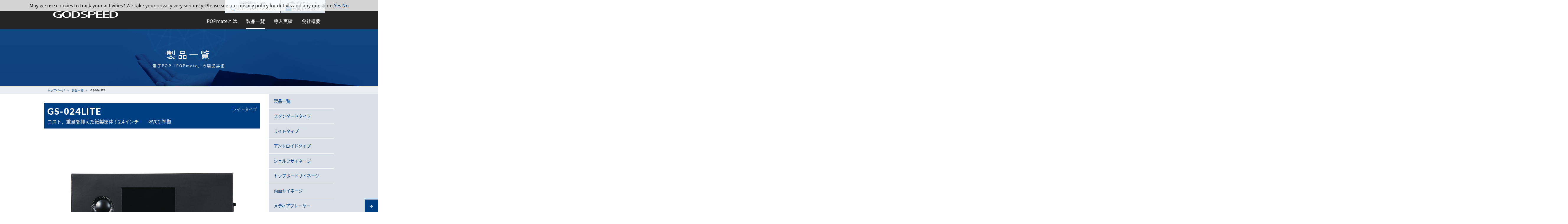

--- FILE ---
content_type: text/html; charset=UTF-8
request_url: https://www.xn--pop-659er74x.com/product/gs-024lite/
body_size: 18967
content:

<!DOCTYPE html>
<html>
<head>

	<meta charset="UTF-8" />
	<meta name="viewport" content="width=device-width" />
			<title>GS-024LITE | 製品一覧 | 選ばれている電子POPなら株式会社ゴッドスピード</title>
	<meta name="keyword" content="電子POP,電子ポップ,電子看板,電子モニター,液晶モニター,デジタルサイネージ,タッチパネル,店頭ディスプレー,店頭販促,映像制作,動画制作,セールスプロモーション,価格,レンタル" />
	
	<meta http-equiv="X-UA-Compatible" content="IE=edge,chrome=1">
	<link rel="shortcut icon" href="/favicon.ico">
	<link rel="apple-touch-icon" href="https://www.xn--pop-659er74x.com/manage/wp-content/themes/gs/img/common/apple-touch-icon.png">
	<link rel="icon" href="https://www.xn--pop-659er74x.com/manage/wp-content/themes/gs/img/common/android-touch-icon.png">
	<link rel="stylesheet" href="https://www.xn--pop-659er74x.com/manage/wp-content/themes/gs/style.css" type="text/css" media="all">
	<link rel="stylesheet" href="https://fonts.googleapis.com/earlyaccess/notosansjapanese.css" media="all" />
	<link href="https://fonts.googleapis.com/css?family=Lato:400,900" rel="stylesheet">
	<link href="https://www.xn--pop-659er74x.com/manage/wp-content/themes/gs/css/iconfont/material-icons.css" rel="stylesheet" media="all" />
	<link rel="stylesheet" href="https://www.xn--pop-659er74x.com/manage/wp-content/themes/gs/css/meanmenu.css" media="all">
	
	<script type="text/javascript" src="//ajax.googleapis.com/ajax/libs/jquery/1.11.3/jquery.min.js"></script> 
	
		<script type="text/javascript" src="https://smart360.jp/acms/ovr/viewer/js/webcomponents-lite.min.js"></script>
		<link rel="import" href="https://smart360.jp/acms/ovr/viewer/nosr.html">
<!-- 		<script type="text/javascript" src="https://www.xn--pop-659er74x.com/manage/wp-content/themes/gs/js/accordion.js"></script> -->
		

 
	<script type="text/javascript" src="https://www.xn--pop-659er74x.com/manage/wp-content/themes/gs/js/scrollsmoothly.js"></script>
	<script type="text/javascript" src="https://www.xn--pop-659er74x.com/manage/wp-content/themes/gs/js/jquery.meanmenu.min.js"></script> 
	<script type="text/javascript">
		$(document).ready(function () {
		    $('header nav').meanmenu({
			    meanScreenWidth: "980",
			    //meanMenuOpen:'<i class="material-icons">dehaze</i>',
			    meanMenuClose:'×',
		    });
		});
	</script>
	<script type="text/javascript">//iOSの場合、bodyに.iosを追加
		document.addEventListener("DOMContentLoaded", function(event) {
			if(navigator.userAgent.match(/iPhone|iPad|iPod/)){
				document.getElementsByTagName("body")[0].classList.add("ios");
			}
		});
	</script>

<!-- Google tag (gtag.js) -->
<script async src="https://www.googletagmanager.com/gtag/js?id=G-WT4CRFDG8K"></script>
<script>
  window.dataLayer = window.dataLayer || [];
  function gtag(){dataLayer.push(arguments);}
  gtag('js', new Date());

  gtag('config', 'G-WT4CRFDG8K');
</script>
	<meta name="google-site-verification" content="Pns8ahWIQYfmeD5vx8f-UHuof7PvSpRC8dUJZg2NjoU" />
	
<!-- All in One SEO Pack 2.4.5.1 by Michael Torbert of Semper Fi Web Design[-1,-1] -->
<link rel="canonical" href="https://www.xn--pop-659er74x.com/product/gs-024lite/" />
			<script type="text/javascript" >
				window.ga=window.ga||function(){(ga.q=ga.q||[]).push(arguments)};ga.l=+new Date;
				ga('create', 'UA-21900277-62', 'auto');
				// Plugins
				
				ga('send', 'pageview');
			</script>
			<script async src="https://www.google-analytics.com/analytics.js"></script>
			<!-- /all in one seo pack -->
<link rel='dns-prefetch' href='//s.w.org' />
<link rel='https://api.w.org/' href='https://www.xn--pop-659er74x.com/wp-json/' />
<link rel="alternate" type="application/json+oembed" href="https://www.xn--pop-659er74x.com/wp-json/oembed/1.0/embed?url=https%3A%2F%2Fwww.xn--pop-659er74x.com%2Fproduct%2Fgs-024lite%2F" />
<link rel="alternate" type="text/xml+oembed" href="https://www.xn--pop-659er74x.com/wp-json/oembed/1.0/embed?url=https%3A%2F%2Fwww.xn--pop-659er74x.com%2Fproduct%2Fgs-024lite%2F&#038;format=xml" />
	
</head>
<body data-rsssl=1>

<div id="header" class="clearfix">
	<header>
	<div class="wrap">
					<p id="headLogo"><a href="https://www.xn--pop-659er74x.com/" ><img src="https://www.xn--pop-659er74x.com/manage/wp-content/themes/gs/img/common/logo.svg" alt="選ばれている電子POPなら株式会社ゴッドスピード" /></a></p>
				
		<nav>
			<div>
				<a href="tel:03-5721-2525" class="head-tel txt-L tel"><span class="txt-XXXS">営業時間9:00〜18:00</span><i class="material-icons txt-XL">call</i>03-5721-2525
				</a><a href="https://www.xn--pop-659er74x.com/contact/" class="head-contact"><span class="txt-XXXS">お問い合わせフォーム</span><i class="material-icons txt-XL">email</i>お問い合わせ</a>
			</div>
			<ul id="g-navi" class="clearfix">
				<li class="gNavi1"><a href="https://www.xn--pop-659er74x.com/about/">POPmateとは</a></li>
				<li class="gNavi2 current"><a href="/product/">製品一覧</a></li>
				<li class="gNavi2"><a href="/result/">導入実績</a></li>
				<li class="gNavi4"><a href="https://www.xn--pop-659er74x.com/company/">会社概要</a></li>
				<li class="gNavi5"><a href="https://www.xn--pop-659er74x.com/contact/">お問い合わせ</a></li>
			</ul>
		</nav>
	</div>
	</header>
</div>
<div id="contents" >
	
<body data-rsssl=1>


<div id="page-title">
	<h1 class="txt-center txt-XXL">
		製品一覧		<span>電子POP「POPmate」の製品詳細</span>
	</h1>
</div>
<div id="crumb-box">
	<div class="wrap">
		<ul class="crumb-list txt-XXXS">
			<li><a href="https://www.xn--pop-659er74x.com">トップページ</a></li>
			<li><a href="/product/">製品一覧</a></li>
			<li>GS-024LITE</li>
		</ul>
	</div>
</div>
	
	

	<div id="side-cont">
		<div id="main">
			<div class="wrap">
					<div class="prod-head clearfix">
				<p class="txt-right txt-S txt-color-3 float-right"><span class="cat-list">ライトタイプ</span></p>
				<h2 id="prod-h2" class="web-font2">GS-024LITE</h2>
									<p class="prod-catch">コスト、重量を抑えた紙製筐体！2.4インチ　　※VCCI準拠　</p>
							</div>
			
			<div class="inner-wrap">
				<div id="product-img" class="txt-center"><!-- object360 or 画像 -->
					<!-- 						<div id="xxx1" class="agt-ovr" url="/manage/wp-content/themes/gs/object360/v7q2kjuj/" ></div> -->
						<div class="iframe">
							<iframe src="https://www.xn--pop-659er74x.com/manage/wp-content/themes/gs/object360/v7q2kjuj/" width="100%" height="486" frameborder="0" style="border:0" allowfullscreen></iframe>
						 </div>
						<div class="product-img-360txt txt-center txt-XXS">画面を左右にドラッグ（スマートフォンはスワイプ）することで製品を色々な角度から閲覧することができます。</div>

									</div>
			</div>
			
										<div class="inner-wrap">
					<h3>製品写真</h3>
					<div class="img-wrap">
						<img width="1024" height="683" src="https://www.xn--pop-659er74x.com/manage/wp-content/uploads/2018/03/024LITE-1024x683.jpg" class="attachment-large size-large" alt="" srcset="https://www.xn--pop-659er74x.com/manage/wp-content/uploads/2018/03/024LITE-1024x683.jpg 1024w, https://www.xn--pop-659er74x.com/manage/wp-content/uploads/2018/03/024LITE-500x333.jpg 500w, https://www.xn--pop-659er74x.com/manage/wp-content/uploads/2018/03/024LITE-768x512.jpg 768w" sizes="(max-width: 1024px) 100vw, 1024px" />					</div>
				</div>
									
			<!-- 搭載機能 -->
				<div class="inner-wrap">
				<div class="prod-box1">
					<h3>搭載機能</h3>
					<ul class="product-function txt-XS">
						<li>MPEG2</li><li>COPY</li><li>AUTO REPLAY</li><li>2.4インチ</li><li>2W×1モノラル</li><li>PSE</li><li>CE</li><li>VCCI準拠</li>					</ul>
				</div>
				</div>
						
			
			<!-- 主な機能 -->
				<h3>主な機能</h3>
				<div class="inner-wrap">
					<ul class="col2-list fc-list">
									<li>
											<h4><i class="material-icons">build</i>軽量・薄型なコンパクト設計</h4>
																<div>紙製筐体にすることで、小型・軽量化を実現しました。<br />
最低限必要な機能のみを東西した紙製電子POPです。</div>
										</li>
									<li>
											<h4><i class="material-icons">build</i>オートコピー機能</h4>
																<div>新しいコンテンツの入ったUSBメモリを本体に挿すだけで自動的に内蔵メモリにコピーできます。</div>
										</li>
									<li>
											<h4><i class="material-icons">build</i>様々なカスタマイズに対応</h4>
																<div>本体のサイズ変更やボタンレイアウト変更、本体へのオリジナル印刷、人感センサー、光センサー、内蔵メモリ拡張外部出力など、ご利用用途に合わせたカスタマイズに対応できます。</div>
										</li>
									</ul>
				</div>
							
			<!-- 製品仕様 -->
				<div class="inner-wrap">
				<div class="prod-box2">
					<h3 class="txt-center">製品仕様</h3>
					<ul class="product-spec-list txt-S">
																			<li>
								<strong>画素数</strong>
								<p>320 × 242</p>
							</li>
																									<li>
								<strong>画面サイズ</strong>
								<p>2.4インチ（4:3）</p>
							</li>
																																																	<li>
								<strong>内部メモリ</strong>
								<p>128MB(標準) システム領域含む</p>
							</li>
																			<!--
							<li>
								<strong>記録媒体</strong>
								<p></p>
							</li>
	-->
																															<li>
								<strong>推奨再生フォーマット</strong>
								<p>MPEG2</p>
							</li>
																			<li>
								<strong>消費電力</strong>
								<p>≦10W</p>
							</li>
																																					<li>
								<strong>スピーカー</strong>
								<p>2W×1</p>
							</li>
																									<li>
								<strong>コピー機能</strong>
								<p>USB→内蔵メモリ</p>
							</li>
																			<li>
								<strong>コピーガード機能</strong>
								<p>オプション</p>
							</li>
																															<li>
								<strong>動作環境</strong>
								<p>0℃～40℃(結露無きこと)</p>
							</li>
																									<li>
								<strong>付属品</strong>
								<p>ACアダプタ(5V)</p>
							</li>
																			<li>
								<strong>外形寸法（幅×高×奥行）</strong>
								<p>W150 x H55 x D10mm</p>
							</li>
																			<li>
								<strong>重量</strong>
								<p>約50ｇ</p>
							</li>
																																			</ul>
				</div>
				</div>
						
			
			<!-- フリースペース -->
												<h3>外観形状カスタマイズ</h3>
													<div class="inner-wrap">
						<div class="wysiwyg"><ul>
<li>外形サイズ・レイアウトを変更できます。</li>
<li>指定したデザインを本体に印刷できます。</li>
<li>スリーブを別途制作しデザインの着せ替えができます。</li>
</ul>
<p><img class="size-medium wp-image-303 aligncenter" src="https://www.xn--pop-659er74x.com/manage/wp-content/uploads/2018/03/img_customize-500x162.jpg" alt="" width="500" height="162" srcset="https://www.xn--pop-659er74x.com/manage/wp-content/uploads/2018/03/img_customize-500x162.jpg 500w, https://www.xn--pop-659er74x.com/manage/wp-content/uploads/2018/03/img_customize.jpg 509w" sizes="(max-width: 500px) 100vw, 500px" /></p>
</div>
					</div>
																<h3>機能カスタマイズ（各種機能を追加することができます）</h3>
													<div class="inner-wrap">
						<div class="wysiwyg"><ul>
<li>人感センサー機能</li>
<li>光センサー機能</li>
<li>内部メモリ増設（256MB〜16GB）</li>
<li>動画切り替えボタン</li>
<li>再生/一時停止ボタン</li>
<li>コピーガード機能</li>
<li>AVアウト端子　※外部スピーカー接続</li>
<li>外付け配線ボタン</li>
</ul>
<p><img class="size-medium wp-image-304 aligncenter" src="https://www.xn--pop-659er74x.com/manage/wp-content/uploads/2018/03/img_kinou-500x267.jpg" alt="" width="500" height="267" srcset="https://www.xn--pop-659er74x.com/manage/wp-content/uploads/2018/03/img_kinou-500x267.jpg 500w, https://www.xn--pop-659er74x.com/manage/wp-content/uploads/2018/03/img_kinou.jpg 509w" sizes="(max-width: 500px) 100vw, 500px" /></p>
</div>
					</div>
																<h3>装飾や取付方法などもご相談ください</h3>
													<div class="inner-wrap">
						<div class="wysiwyg"><p><img class="aligncenter  wp-image-514" src="https://www.xn--pop-659er74x.com/manage/wp-content/uploads/2019/02/b8cb2396850bbb7d1f02ed017e05f15a-413x500.jpg" alt="" width="1394" height="1684" srcset="https://www.xn--pop-659er74x.com/manage/wp-content/uploads/2019/02/b8cb2396850bbb7d1f02ed017e05f15a-413x500.jpg 413w, https://www.xn--pop-659er74x.com/manage/wp-content/uploads/2019/02/b8cb2396850bbb7d1f02ed017e05f15a-768x929.jpg 768w" sizes="(max-width: 1394px) 100vw, 1394px" /></p>
</div>
					</div>
													
			
						
						
			
			
					</div>
			<div class="inner-wrap">
				<p class="txt-center"><a href="/product/" class="btn">製品一覧へ戻る</a></p>
			</div>
		</div>
		<div id="side" class="sp-none">
			<!-------- 製品 -------->

		<ul class="side-menu">
			<li><a  href="/product/" class="cat2">製品一覧</a></li>
			
			<li><a  href="/product_cate/standard/">スタンダードタイプ</a></li>
			
			<li><a  href="/product_cate/lite/">ライトタイプ</a></li>
			
			<li><a  href="/product_cate/android/">アンドロイドタイプ</a></li>

			<li><a  href="/product_cate/shelf/">シェルフサイネージ</a></li>

			<li><a  href="/product_cate/board/">トップボードサイネージ</a></li>

			<li><a  href="/product_cate/both/">両面サイネージ</a></li>
			
			<li><a  href="/product_cate/media/">メディアプレーヤー</a></li>
			
			<li><a  href="/product_cate/customize/">カスタマイズ</a></li>
				
		</ul>
		<ul class="side-bnr">
			<li><a href="http://www.movelet.biz/" target="_blank"><img src="https://www.xn--pop-659er74x.com/manage/wp-content/themes/gs/img/product/ban_movelet_r.jpg" alt="次世代プレゼンテーションツール「Movelet ムーブレット」" /></a></li>
			<li><a href="https://www.xn--pop-659er74x.com/product/popmate-cloud/" target="_blank"><img src="https://www.xn--pop-659er74x.com/manage/wp-content/themes/gs/img/product/sidebnr_cloud.jpg" alt="ポップメイトクラウド" /></a></li>
		</ul>
		
		
		</div>
	</div>
		
	

</div>
<p id="page-top"><a href="#header"><i class="material-icons">arrow_upward</i></a></p>

<footer>
	<div id="footer-bnr">
		<div class="wrap">
			<ul>
				<li><a href="/recruit/">
					<p><span class="web-font1 txt-XL">RECRUIT</span><span class="txt-XS">採用情報</span></p>
					<img src="https://www.xn--pop-659er74x.com/manage/wp-content/themes/gs/img/common/foot_bnr_01.png" alt="採用情報" />
				</a></li>
				<li><a href="https://www.xn--pop-659er74x.com/movie/">
					<p><span class="web-font1 txt-XL">MOVIE</span><span class="txt-XS">映像･コンテンツ制作</span></p>
					<img src="https://www.xn--pop-659er74x.com/manage/wp-content/themes/gs/img/common/foot_bnr_02.png" alt="映像･コンテンツ制作" />
				</a></li>
				<li><a href="http://www.movelet.biz/" target="_blank">
					<p><span class="web-font1 txt-XL">MOVELET</span><span class="txt-XS">次世代プレゼンテーションツール</span></p>
					<img src="https://www.xn--pop-659er74x.com/manage/wp-content/themes/gs/img/common/foot_bnr_03.png" alt="MOVELET 次世代プレゼンテーションツール" />
				</a></li>
			</ul>
		</div>
	</div>
	<div id="footer-contents1">
		<div class="wrap">
			<dl id="support">
				<dt class="web-font1">SUPPORT<span class="txt-XS pl-S">製品サポート</span></dt>
				<dd>
					<p class="txt-S">ご使用方法、新製品、付属品、保証品等、POPmateに関するお問い合わせをお気軽にください。</p>
					<p class="suport-btn"><a class="btn" href="https://www.xn--pop-659er74x.com/contact/">お問い合わせ</a><a class="btn" href="/faq/">よくあるご質問</a></p>
					<p class="txt-XXL web-font2"><i class="material-icons txt-XXL">call</i><a class="tel" href="tel:03-5721-2525">03-5721-2525</a></p>
				</dd>
			</dl>
			<div>
				<a href="https://www.xn--pop-659er74x.com/" ><img src="https://www.xn--pop-659er74x.com/manage/wp-content/themes/gs/img/common/logo.svg" alt="選ばれている電子POPなら株式会社ゴッドスピード" /></a>
				<p class="txt-S"><strong>本社</strong><br />〒153-0043 東京都目黒区東山2-1-3<br />
					<strong>東京事務所</strong><br />〒154-0012 東京都世田谷区駒沢1-4-15 真井ビル8F<br />
					<strong>ロジスティックセンター</strong><br />〒154-0012 東京都世田谷区駒沢1-4-15 真井ビル8F<br />
					<strong>中国南通工場</strong><br />江蘇省南通市開発区新興東通332号</p>
			</div>
		</div>
	</div>
	<div id="footer-contents2">
		<div class="wrap">
			<div>
				<ul class="txt-S">
					<li><a href="https://www.xn--pop-659er74x.com/about/">POPmateとは</a></li>
					<li><a href="/product/">製品一覧</a></li>
					<li><a href="/result/">導入実績</a></li>
					<li>
						<a href="https://www.xn--pop-659er74x.com/company/">会社概要</a>
						<ul class="txt-XS">
							<li><a href="/recruit/">採用情報</a></li>
							<li><a href="https://www.xn--pop-659er74x.com/company/security/">情報セキュリティ基本方針</a></li>
						</ul>
					</li>
					<li><a href="https://www.xn--pop-659er74x.com/contact/">お問い合わせ</a></li>
				</ul>
				<ul class="txt-S">
					<li><a href="/faq/">よくあるご質問</a></li>
					<li><a href="/news/">ニュースリリース</a></li>
					<li><a href="https://www.xn--pop-659er74x.com/movie/">映像･コンテンツ制作</a></li>
					<li><a href="https://www.xn--pop-659er74x.com/privacypolicy/">プライバシーポリシー</a></li>
				</ul>
			</div>
		</div>
		<address>Copyright (C) God Speed Inc. All Rights Reserved.</address>	
	</div>
</footer>


<script type='text/javascript'>
piAId = '1095122';
piCId = '156051';
piHostname = 'go.xn--pop-659er74x.com';

(function() {
	function async_load(){
		var s = document.createElement('script'); s.type = 'text/javascript';
		s.src = ('https:' == document.location.protocol ? 'https://' : 'http://') + piHostname + '/pd.js';
		var c = document.getElementsByTagName('script')[0]; c.parentNode.insertBefore(s, c);
	}
	if(window.attachEvent) { window.attachEvent('onload', async_load); }
	else { window.addEventListener('load', async_load, false); }
})();
</script>

<script type='text/javascript' src='https://www.xn--pop-659er74x.com/manage/wp-includes/js/wp-embed.min.js?ver=4.9.4'></script>

</body>
</html>

--- FILE ---
content_type: text/html; charset=UTF-8
request_url: https://smart360.jp/acms/ovr/viewer/nosr.html
body_size: 552
content:
<head>
	<meta http-equiv="Content-Type" content="text/html;charset=utf-8" />
	<link rel="import" href="head.html">
</head>

<script>
	var AGT = AGT || {};
	AGT.useShadowRoot = false;
	AGT.isPlaying = true;
	AGT.isPreview = false;

	$(function() {
		$(".agt-ovr").each(function(i, elem) {
			console.log(i, $(elem).attr("id"), $(elem));
			if(AGT.baseUrl && AGT.urlPath && AGT.contentId && !AGT.isOvrPreview) {
				AGT.validCheck(AGT.baseUrl, AGT.urlPath, AGT.contentId);
			} else {
				AGT.P3D.load(elem, window, document);
			}
		});
	});

</script>


--- FILE ---
content_type: text/html
request_url: https://www.xn--pop-659er74x.com/manage/wp-content/themes/gs/object360/v7q2kjuj/
body_size: 1143
content:
<!DOCTYPE html>
<html>
<head>
	<title>GS024LITE</title>
	<meta charset="utf-8">
	<meta http-equiv="Content-Type" content="text/html;charset=utf-8" />
	<meta http-equiv="x-ua-compatible" content="IE=edge" />
	<meta http-equiv="Pragma" content="no-cache">
	<meta http-equiv="Cache-Control" content="no-cache">
	<meta name="referrer" content="origin">
	<meta name="description" content="">
	<meta property="og:site_name" content="Smart360">
	<meta property="og:title" content="GS024LITE">
	<meta property="og:image" content="0277_0000000346_0000056876_RESOURCE_OGP.png?1530512896988">
	<meta property="og:image:type" content="image/png">
	<meta property="og:image:width" content="">
	<meta property="og:image:height" content="">
	<meta property="og:description" content="">
	<meta property="og:url" content="">
	<meta property="og:type" content="website">

	<script src="viewer/js/webcomponents-lite.min.js?d9d2"></script>
	<link rel="import" href="viewer/nosr.html?d9d2">
</head>
<body>
  <div id="wrapper" style="position:relative;margin:auto;width:99%">
    <div id="ovr1" class="agt-ovr" _style="width:99%" url="./"></div>
  </div>

<script>
	var AGT = AGT || {};
	AGT.adjustHeight = true;
	AGT.isShowTutorial = false;
	</script>
</body>
</html>

--- FILE ---
content_type: text/html; charset=UTF-8
request_url: https://smart360.jp/acms/ovr/viewer/nosr.html
body_size: 552
content:
<head>
	<meta http-equiv="Content-Type" content="text/html;charset=utf-8" />
	<link rel="import" href="head.html">
</head>

<script>
	var AGT = AGT || {};
	AGT.useShadowRoot = false;
	AGT.isPlaying = true;
	AGT.isPreview = false;

	$(function() {
		$(".agt-ovr").each(function(i, elem) {
			console.log(i, $(elem).attr("id"), $(elem));
			if(AGT.baseUrl && AGT.urlPath && AGT.contentId && !AGT.isOvrPreview) {
				AGT.validCheck(AGT.baseUrl, AGT.urlPath, AGT.contentId);
			} else {
				AGT.P3D.load(elem, window, document);
			}
		});
	});

</script>


--- FILE ---
content_type: text/html; charset=UTF-8
request_url: https://smart360.jp/acms/ovr/viewer/head.html
body_size: 1396
content:
<head>
	<!-- not work
	<meta name="viewport" content="target-densitydpi=device-dpi, width=device-width, initial-scale=1.0, minimum-scale=1.0, maximum-scale=1.0, minimal-ui" />
	-->
	<meta http-equiv="Content-Type" content="text/html;charset=utf-8" />
	<meta http-equiv="x-ua-compatible" content="IE=edge" />
	<meta http-equiv="Pragma" content="no-cache">
	<meta http-equiv="Cache-Control" content="no-cache">
	<meta name="referrer" content="origin">

	<!-- css -->
    <link rel="stylesheet" href="css/style.css?__UPDATEID__">

	<!-- cms common -->
	<script src="../../js/dateformat.js?__UPDATEID__"></script>
	<script src="../../js/lockr.min.js?__UPDATEID__"></script>
	<script src="../../js/common.js"></script>

	<!-- viewer lib -->
	<script src="js/shadowroot.js"></script>
	<script src="js/jquery.min.js"></script>
	<script src="js/jquery.slider.js?__UPDATEID__"></script>
	<script src='js/jquery.simplemodal.js'></script>
	<script src="js/e-smart-zoom-jquery.js"></script>

	<!-- viewer script -->
	<script src="js/play3d-hs.js"></script>
	<script src="js/play3d.js"></script>
	<script src="js/play3d-action.js?__UPDATEID__"></script>
	<script src="js/load-check.js?__UPDATEID__"></script>

	<style>
	<!--
		@-ms-viewport { width:device-width; }
	//-->
	</style>
	
</head>


<script>
	var AGT = AGT || {};
	AGT.useShadowRoot = true;
	AGT.isPlaying = true;
	AGT.isPreview = false;
</script>


--- FILE ---
content_type: text/html
request_url: https://www.xn--pop-659er74x.com/manage/wp-content/themes/gs/object360/v7q2kjuj/viewer/nosr.html?d9d2
body_size: 298
content:
<head>
	<meta http-equiv="Content-Type" content="text/html;charset=utf-8" />
	<link rel="import" href="head.html">
</head>

<script>
	var AGT = AGT || {};
	AGT.useShadowRoot = false;
	AGT.isPlaying = true;
	AGT.isPreview = false;

	$(function() {
		$(".agt-ovr").each(function(i, elem) {
			console.log(i, $(elem).attr("id"), $(elem));
			AGT.P3D.load(elem, window, document);
		});
	});

</script>


--- FILE ---
content_type: text/html
request_url: https://www.xn--pop-659er74x.com/manage/wp-content/themes/gs/object360/v7q2kjuj/viewer/nosr.html?d9d2
body_size: 298
content:
<head>
	<meta http-equiv="Content-Type" content="text/html;charset=utf-8" />
	<link rel="import" href="head.html">
</head>

<script>
	var AGT = AGT || {};
	AGT.useShadowRoot = false;
	AGT.isPlaying = true;
	AGT.isPreview = false;

	$(function() {
		$(".agt-ovr").each(function(i, elem) {
			console.log(i, $(elem).attr("id"), $(elem));
			AGT.P3D.load(elem, window, document);
		});
	});

</script>


--- FILE ---
content_type: text/html
request_url: https://www.xn--pop-659er74x.com/manage/wp-content/themes/gs/object360/v7q2kjuj/viewer/head.html
body_size: 1216
content:
<head>
	<!-- not work
	<meta name="viewport" content="target-densitydpi=device-dpi, width=device-width, initial-scale=1.0, minimum-scale=1.0, maximum-scale=1.0, minimal-ui" />
	-->
	<meta http-equiv="Content-Type" content="text/html;charset=utf-8" />
	<meta http-equiv="x-ua-compatible" content="IE=edge" />
	<meta http-equiv="Pragma" content="no-cache">
	<meta http-equiv="Cache-Control" content="no-cache">
	<meta name="referrer" content="origin">

	<!-- css -->
    <link rel="stylesheet" href="css/style.css?__UPDATEID__">

	<!-- cms common -->
	<script src="../js/dateformat.js?__UPDATEID__"></script>
	<script src="../js/lockr.min.js?__UPDATEID__"></script>
	<script src="../js/common.js"></script>

	<!-- viewer lib -->
	<script src="js/shadowroot.js"></script>
	<script src="js/jquery.min.js"></script>
	<script src="js/jquery.slider.js?__UPDATEID__"></script>
	<script src='js/jquery.simplemodal.js'></script>
	<script src="js/e-smart-zoom-jquery.js"></script>

	<!-- viewer script -->
	<script src="js/play3d-hs.js"></script>
	<script src="js/play3d.js"></script>
	<script src="js/play3d-action.js"></script>

	<style>
	<!--
		@-ms-viewport { width:device-width; }
	//-->
	</style>
	
</head>


<script>
	var AGT = AGT || {};
	AGT.useShadowRoot = true;
	AGT.isPlaying = true;
	AGT.isPreview = false;
</script>


--- FILE ---
content_type: text/html
request_url: https://www.xn--pop-659er74x.com/manage/wp-content/themes/gs/object360/v7q2kjuj/viewer/action.html?_=1769016285743
body_size: 2045
content:
<div id="agt-previewOverlay" class="agt-overlay" style="display:none;"></div>
<div id="agt-previewSlider" style="display:none;"></div>
<div id="agt-imageContainer">
	<div id="agt-imageOverlay" class="agt-overlay" style="display:none;"></div>
	<div id="agt-imageDisp" style="display:none;"></div>
</div>
<div id="agt-videoContainer">
	<div id="agt-videoOverlay" class="agt-overlay" style="display:none;"></div>
	<div id="agt-videoPlayer" class="agt-videoPlayer" style="display:none;"></div>
</div>
<div class="agt-ifrm-container" id="agt-popup_dialog" title="" style="display:none;"></div>
<div class="agt-ifrm-container" id="agt-popup_tmpl_dialog" title="" style="display:none;">
	<div class="agt-popup_tmpl" id="agt-popup_tmpl1" style="display:none;">
		<table>
			<tr>
				<td>
					<img id="agt-popup_image_tmpl1" style="height: auto;"/>
				</td>
			</tr>
			<tr>
				<td id="agt-popup_text_tmpl1">
					<span style="overflow:auto; height: auto;"></span>
				</td>
			</tr>
			<tr>
				<td>
					<button id="agt-popup_tmpl1_okBtn" class="agt-popupBtn" style="display:none;">OK</button>
  					<button id="agt-popup_tmpl1_closeBtn" class="agt-popupBtn">Close</button>
				</td>
			</tr>
		</table>
	</div>
	<div class="agt-popup_tmp2" id="agt-popup_tmpl2" style="display:none;">
		<table>
			<tr style="height:100%">
				<td>
					<img id="agt-popup_image_tmpl2" style="width: 100%; height: auto"/>
				</td>
				<td id="agt-popup_text_tmpl2" style="padding-left:20px;">
					<button id="agt-popup_tmpl2_okBtn" class="agt-popupBtn" style="display:none;">OK</button>
  					<button id="agt-popup_tmpl2_closeBtn" class="agt-popupBtn" style="margin-left: 5px">Close</button>
				</td>
			</tr>
		</table>
	</div>
</div>

<div id="agt-snsShare_dialog" title="#m('snsShare')" style="display:none;">
	<br/>
	<img id="agt-facebook" class="agt-btn" onClick="AGT.PLY.setSnsShareLink(this.id);">
	<img id="agt-twitter" class="agt-btn" onClick="AGT.PLY.setSnsShareLink(this.id);">
	<img id="agt-line" class="agt-btn" onClick="AGT.PLY.setSnsShareLink(this.id);">
	<img id="agt-googlePlus" class="agt-btn" onClick="AGT.PLY.setSnsShareLink(this.id);">
</div>


--- FILE ---
content_type: text/css
request_url: https://www.xn--pop-659er74x.com/manage/wp-content/themes/gs/style.css
body_size: 40646
content:
/*
Theme Name: gs
Author: eNetSolutions
Version: 1
License: GNU General Public License
*/

/*-------------------------------------------
Reset
 ------------------------------------------- */

html,body,div,span,applet,object,iframe,h1,h2,h3,h4,h5,h6,p,blockquote,pre,a,abbr,acronym,address,big,cite,code,del,dfn,em,img,ins,kbd,q,s,samp,small,strike,strong,sub,sup,tt,var,b,u,i,center,dl,dt,dd,ol,ul,li,fieldset,form,label,legend,table,caption,tbody,tfoot,thead,tr,th,td,article,aside,canvas,details,embed,figure,figcaption,footer,header,hgroup,menu,nav,output,ruby,section,summary,time,mark,audio,video {
	margin: 0;
	padding: 0;
	border: 0;
	vertical-align: baseline;
	font: inherit;
}
/* HTML5 display-role reset for older browsers */
article,aside,details,figcaption,figure,footer,header,hgroup,menu,nav,section {
	display: block;
}
html {
	margin: 0;
	padding: 0;
	font-size: 100%;
	-webkit-text-size-adjust: 100%;
	-ms-text-size-adjust: 100%;
	color: #1a1a1a;
	line-height: 1.7;
	font-family: "Noto Sans Japanese",sans-serif;
	overflow: auto;
}
body {
	font-size: 100%;
	word-break : break-all;
	-webkit-text-size-adjust: 100%;
}
ol,ul {
	list-style: none;
}
blockquote,q {
	quotes: none;
}
blockquote:before,blockquote:after,q:before,q:after {
	content: '';
	content: none;
}
body {
	overflow-x: hidden;
}
i,img {
	vertical-align: middle;
}
img {
	max-width: 100%;
	height: auto;
}

.clearfix:after {visibility: hidden;display: block;font-size: 0;content: " ";clear: both;height: 0;}
* html .clearfix { zoom: 1; } /* IE6 */
*:first-child+html .clearfix { zoom: 1; } /* IE7 */


/*-------------------------------------------
base
 ------------------------------------------- */

.wrap {
	width:980px;
	margin: 0 auto;
	padding: 30px 0;
	box-sizing: border-box;
}

body .material-icons {
	font-size: 1rem;
}

a,
a img {
	color: #004082;
	transition: .5s;
}
a:hover {
	color:#6c99c6;
}
a:hover img {
	opacity: .5;
}


body .txt-XXXXL{
	font-size: 4rem;
}
body .txt-XXXL{
	font-size: 2.5rem;
}
body .txt-XXL{
	font-size: 2rem;
}
body .txt-XL{
	font-size: 1.5rem;
}
body .txt-L{
	font-size: 1.3rem;
}
body .txt-XXXS{
	font-size: .6rem;
}
body .txt-XXS{
	font-size: .7rem;
}
body .txt-XS{
	font-size: .8rem;
}
body .txt-S{
	font-size: .9rem;
}

body .txt-left{
	text-align: left;
}
body .txt-right{
	text-align: right;
}
body .txt-center{
	text-align: center;
}
body .txt-bold{
	font-weight: bold;
}
body .txt-italic{
	font-style: italic;
}
body .txt-under-line{
	text-decoration: underline;
}

body .txt-color-1 {
	color: #e60012;
}
body .txt-color-2 {
	color: #004082;
}
body .txt-color-3 {
	color: #9ca7b3;
}
/*---------- 余白 ----------*/

/*** 全体 ***/
.pg-L{
	padding: 3.125rem;
}
.pg-M{
	padding: 1.875rem;
}
.pg-S{
	padding: .625rem;
}
.mg-L{
	margin: 3.125rem;
}
.mg-M{
	margin: 1.875rem;
}
.mg-S{
	margin: .625rem;
}

/*** 上下 ***/
.ptb-L{
	padding: 3.125rem 0;
}
.ptb-M{
	padding: 1.875rem 0;
}
.ptb-S{
	padding: .625rem 0;
}
.mtb-L{
	margin: 3.125rem 0;
}
.mtb-M{
	margin: 1.875rem 0;
}
.mtb-S{
	margin: .625rem 0;
}

/*** 上 ***/
.pt-L{
	padding-top: 3.125rem;
}
.pt-M{
	padding-top: 1.875rem;
}
.pt-S{
	padding-top: .625rem;
}
.mt-L{
	margin-top: 3.125rem;
}
.mt-M{
	margin-top: 1.875rem;
}
.mt-S{
	margin-top: .625rem;
}

/*** 下 ***/
.pb-L{
	padding-bottom: 3.125rem;
}
.pb-M{
	padding-bottom: 1.875rem;
}
.pb-S{
	padding-bottom: .625rem;
}
.mb-L{
	margin-bottom: 3.125rem;
}
.mb-M{
	margin-bottom: 1.875rem;
}
.mb-S{
	margin-bottom: .625rem;
}

/*** 右 ***/
.pr-L{
	padding-right: 3.125rem;
}
.pr-M{
	padding-right: 1.875rem;
}
.pr-S{
	padding-right: .625rem;
}
.mr-L{
	margin-right: 3.125rem;
}
.mr-M{
	margin-right: 1.875rem;
}
.mr-S{
	margin-right: .625rem;
}

/*** 左 ***/
.pl-L{
	padding-left: 3.125rem;
}
.pl-M{
	padding-left: 1.875rem;
}
.pl-S{
	padding-left: .625rem;
}
.ml-L{
	margin-left: 3.125rem;
}
.ml-M{
	margin-left: 1.875rem;
}
.ml-S{
	margin-left: .625rem;
}

strong {
	font-weight: bold;
}
body .web-font1{
/*
	font-family: 'Oxygen', sans-serif;
	font-weight: 400;
*/
	letter-spacing: .1rem;
}
body .web-font2{
	 font-family: 'Lato', sans-serif;
	 font-weight: 700;
	letter-spacing: .1rem;
}

#contents .wysiwyg sub {
	vertical-align: sub;
	font-size: .6rem;
}
#contents .wysiwyg sup {
	vertical-align: super;
	font-size: .6rem;
}


/*---------- float ----------*/
#contents .float-left{
	float: left;
	margin: 0 1rem .7rem 0;
}
#contents .float-right{
	float: right;
	margin: 0 0 .7rem 1rem;
}

/*---------- リスト ----------*/
.list-base li{
	display: inline-block;
}
#contents .wysiwyg ul,
#contents .wysiwyg ol,
.list-disc,
.list-number{
	margin:0 0 .7rem 1.5em;
}
#contents .wysiwyg ul li,
.list-disc li{
	list-style: disc;
	line-height: 1.6;
}
#contents .wysiwyg ol li,
.list-number li{
	list-style: decimal;
	line-height: 1.6;
}
.list-note li{
	position: relative;
	line-height: 1.6;
	padding-left: 1em;
}
.list-note li:before{
	content: "※";
	position: absolute;
	top: 0;
	left: 0;
}
#contents .wysiwyg img.aligncenter{
	margin: 0 auto;
	display: block;
}

.btn {
	display: inline-block;
	padding: .4em 1.3em;
	background: #004082;
	color: #fff;
	text-decoration: none;
	position: relative;
	border: 3px solid #004082;
}
.btn:after {
	content: "";
	position: absolute;
	bottom: 3px;
	right: 3px;
	width: 0;
	height: 0;
	border-style: solid;
	border-width: 0 0 10px 10px;
	border-color: transparent transparent #fff transparent;
}
.btn:hover {
	background: #fff;
	border: 3px solid #004082;
	color: #004082;
}
.btn:hover:after {
	border-color: transparent transparent #004082 transparent;
}
a.tel {
	text-decoration: none;
}

/*-------------------------------------------
#header
 ------------------------------------------- */

#header {
	background: #252525;
	color: #fff;
}
#header .wrap {
	display:flex;
	justify-content: space-between;
	padding: 0 30px;
	align-items: center;
}
#header .wrap h1,
#header .wrap #headLogo {
/* 	padding: 30px 0; */
	line-height: 0;
}
#header .wrap h1 img,
#header .wrap #headLogo img {
	vertical-align: middle;
	line-height: 0;
	width:220px;
}
#header .wrap nav div {
	display: flex;
	justify-content: flex-end;
}
#header .wrap .head-tel,
#header .wrap .head-contact {
	padding: 3px 15px ;
	line-height: 1.5rem;
	display:inline-block;
	background: #eaeef2;
	text-decoration: none;
	text-align: center;
	border-left: 1px solid #252525;
	color: #252525;
}
#header .wrap .head-contact {
	background: #d8dfe7;
}
#header .wrap .head-tel i,
#header .wrap .head-contact i {
	color: #004082;
}
#header .wrap .head-tel:hover {
	cursor: default;
}
#header .wrap .head-contact:hover {
	background: #fff;
}
#header .wrap .head-tel span,
#header .wrap .head-contact span {
	display:block;
	line-height: 1.3;
}
#header .wrap #g-navi {
	display: flex;
}
#header .wrap #g-navi a {
	color: #fff;
	text-decoration: none;
	display:block;
	padding: 13px 0;
	margin: 0 15px;
	position: relative;
}
#header .wrap #g-navi a:after {
	position: absolute;
	bottom: 0;
	left: 0;
	content: '';
	width: 100%;
	height: 2px;
	background: #fff;
	transform: scale(0, 1);
	transform-origin: center top;
	transition: transform .3s;
}
#header .wrap #g-navi a:hover:after {
	transform: scale(1, 1);
}
#header .wrap #g-navi .current a:after {
	transform: scale(1, 1);
}

#header .wrap #g-navi .gNavi5 {
	display: none;
}
#header .wrap #g-navi .gNavi5 a {
	background: #fff;
	color: #004082;
	padding: 7px 20px;
	margin: 0 0 0 15px;
	border: 3px solid #004082;
}
#header .wrap #g-navi .gNavi5 a:hover {
	background: #004082;
	color: #fff;
	border: 3px solid #fff;
}
#header .wrap #g-navi .gNavi5 a:hover:after {
	border-color: transparent transparent #fff transparent;
}
#header .wrap #g-navi .gNavi5 a:after {
	background: none;
	content: '';
	position: absolute;
	bottom: 5px;
	left: auto;
	right: 5px;
	width: 0;
	height: 0;
	border-style: solid;
	border-width: 0 0 10px 10px;
	border-color: transparent transparent #004082 transparent;
	transform: scale(1, 1);
}

/*-------------------------------------------
footer
 ------------------------------------------- */

#footer-bnr {
	background: #eaeef2;
	transform: skew(0deg, -3deg);
	padding: 30px 0 60px;
	margin: -20px 0 -50px;
	z-index: 1;
	position: relative;
}
#footer-bnr .wrap {
	transform: skew(0deg, 3deg);
}
#footer-bnr .wrap ul {
	display: flex;
	justify-content: space-between;
}
#footer-bnr .wrap ul li a {
	position: relative;
	display:block;
	width:300px;
	height: 140px;
	overflow: hidden;
}
#footer-bnr .wrap ul li a:before {
	content: "";
	position: absolute;
	bottom: 5px;
	right: 5px;
	width: 0;
	height: 0;
	border-style: solid;
	border-width: 0 0 13px 13px;
	border-color: transparent transparent #fff transparent;
	z-index: 3;
}
#footer-bnr .wrap ul li a p {
	position: absolute;
	left: 0;
	top:30px;
	color: #fff;
	width:100%;
	text-align: center;
	z-index: 2;
}
#footer-bnr .wrap ul li a p span {
	display:block;
}
#footer-bnr .wrap ul li a img {
	transition: .5s;
	z-index: 1;
}
#footer-bnr .wrap ul li a:hover img{
	transform: scale(1.3) ;
}

#footer-contents1 {
	background: url(/manage/wp-content/themes/gs/img/common/footre1_bg.png) repeat center center;
	color: #fff;
	z-index: 2;
	position: relative;
}
#footer-contents1 .wrap,
#footer-contents2 .wrap {
	padding: 50px 0;
	position: relative;
}
#footer-contents1 .wrap #support {
	position: absolute;
	width:360px;
	border: 4px solid #eaeef2;
	box-sizing: border-box;
	color: #1a1a1a;
	top:50px;
	left: 0;
	z-index: 10;
}
#footer-contents1 .wrap #support dt {
	background: #eaeef2;
	padding: 10px 25px;
	font-size: 2rem;
}

#footer-contents1 .wrap #support dd {
	background: #fff;
	padding: 25px;
}
#footer-contents1 .wrap #support dd p {
	margin: 0 0 1rem;
}
#footer-contents1 .wrap #support dd p.suport-btn a {
	display:block;
	margin: .5rem 0 0 0; 
	padding: .8em ;
}
#footer-contents1 .wrap #support dd p.web-font2 {
	color: #004082;
	margin: 0;
}
#footer-contents1 .wrap div {
	width:500px;
	margin: 0 0 0 450px;
}
#footer-contents1 .wrap div a {
	display: block;
	margin: 0 0 1.5rem;
}
#footer-contents2 {
	background: #252525;
}
#footer-contents2 .wrap div {
	width:500px;
	margin: 0 0 0 450px;
	display: flex;
}
#footer-contents2 .wrap div ul {
	flex-basis: 50%;
}
#footer-contents2 .wrap div ul li a {
	color: #fff;
	text-decoration: none;
	display: block;
	margin: 0 0 .3rem;
	
}
#footer-contents2 .wrap div ul li ul a {
/* 	margin: 0 0 0 .5rem; */
}
#footer-contents2 .wrap div ul li ul a:before {
	content: "‐";
	margin: 0 .5rem;
}
#footer-contents2 address {
	text-align: center;
	font-size: .6rem;
	color: #fff;
	padding: 0 0 20px 0;
	letter-spacing: .03rem;
}

/*-------------------------------------------
page-top
 ------------------------------------------- */
#page-top{
	position: fixed;
	right: 0;
	bottom: 0;
	z-index: 9999;
}
#page-top a{
	background: #004082;
	display: block;
	padding: .7rem .9rem ;
	text-align: center;
	color: #fff;
	line-height: 1.3;
	text-decoration: none;
}
#page-top a:hover{
	color: #004082;
	background: #fff;
}
#page-top a span{
	font-size: 0.8rem;
}
#page-top a i{
	font-size: 1rem;
}	


/*-------------------------------------------
contents
 ------------------------------------------- */

.side-none {
	padding: 0 0 100px;
}
#page-title {
	background: #004082;
	background: url(/manage/wp-content/themes/gs/img/common/page_title_bg.png) no-repeat center bottom;
	background-size:  cover;
	color: #fff;
}
#page-title h1 {
	padding: 60px 0;
	letter-spacing: .4rem;
}
#page-title h1 span {
	display:block;
	font-size: .8rem;
	letter-spacing: .15rem;
}
#page-title .wrap {
	padding: 0 0 10px ;
}
#crumb-box {
	background: #eaeef2;
}
#crumb-box .wrap {
	padding: 5px 10px;
}
#crumb-box .crumb-list li {
	display: inline-block;
}
#crumb-box .crumb-list li a {
	color: #004082;
	text-decoration: none;
}
#crumb-box .crumb-list li a:after {
	content: ">";
	margin: 0 .5rem;
}
#contents h2 {
	font-size: 1.8rem;
	margin: 2.2rem 0;
	padding: 1rem;
	border: double #004082;
	border-width: 5px 0;
	font-weight: bold;
}


/*
#contents h2 {
	font-size: 1.8rem;
	padding: 2.3rem 0;
	font-weight: bold;
	margin: 0 0 3.7rem;
	text-align: center;
	position: relative;
	letter-spacing: .05rem;
}
#contents h2:after {
	content: "";
	border-bottom: 3px solid #004082;
	position: absolute;
	bottom: 0;
	left: 50%;
	margin: 0 0 0 -40px;
	width: 80px;
	height: 2px;
} 
*/
#contents h3 {
	font-size: 1.4rem;
	padding: .4rem 0;
	font-weight: bold;
	border-bottom: 3px solid #eaeef2;
	margin: 0 0 1.5rem;
	position: relative;
	letter-spacing: .03rem;
}
#contents h3:before {
content:"";
display:block;
width:30%;
border-bottom:3px solid #004082;
position:absolute;
bottom:0;
margin-bottom:-3px;
}
#contents h4 {
	font-size: 1.2rem;
	padding: 1.2rem 0;
	font-weight: bold;
	color: #004082;
}
#contents .wrap-bg-1 {
	background: #d8dfe7;
	transform: skew(0deg, -3deg);
/* 	padding: 30px 0; */
}
#contents .wrap-bg-1 .wrap {
	transform: skew(0deg, 3deg);
	padding: 0;
}
#contents p {
	margin: 0 0 .7rem;
	letter-spacing: 0;
}
#contents .inner-wrap {
	padding: 0 0 2.5rem;
}
#contents .img-wrap img{
	max-width: 100%;
	min-width: 100%;
	height: auto;
}
#contents #side-cont {
	display: flex;
	width:980px;
	margin: 0 auto;
	justify-content: space-between
}
#contents #side-cont #main {
	flex-basis: 730px;
	max-width: 730px;
	padding: 0 0 70px;
}
#contents #side-cont #main .wrap {
	width:100%;
}
#contents #side-cont #side {
	flex-basis: 220px;
	max-width: 220px;
	padding: 0 0 70px;
	position: relative;
}
#contents #side-cont #side:before {
	content: "" ;
	position: absolute ;
	top: 0;
	left: 0 ;
	background: #d8dfe7 ;
	width: 2000% ;
	height: 107% ;
/* 	border-top: 60px solid #232e3c ; */
	z-index: -1 ;
}
#contents #side-cont #side ul.side-menu li {
	border-bottom: 1px solid #fff;
}
#contents #side-cont #side ul.side-menu li a,
#contents #side-cont #side ul.side-menu li p {
	display:block;
	text-decoration: none;
	padding: .8rem;
	border-left: 4px solid #d8dfe7;
	font-size: .9rem;
}
#contents #side-cont #side ul.side-menu li p {
	cursor: pointer;
	transition: .5s;
	margin: 0;
}
#contents #side-cont #side ul.side-menu li p:before {
	content: "+";
/* 	border: 1px solid #1a1a1a; */
	background: #004082;
	color: #fff;
	margin: 0 .2rem 0 0;
	width:1rem;
	height: 1rem;
	display: inline-block;
	border-radius: 50%;
	text-align: center;
	line-height: 1;
}
#contents #side-cont #side ul.side-menu li p.selected:before {
	content: "-";
}
@media all and (-ms-high-contrast:none){/* IE11 */
  *::-ms-backdrop,
  #contents .news-year-list ul li a:before
	{content: "";} 
}
@supports (-ms-ime-align: auto) {/* Edge */
	#contents .news-year-list ul li a:before {
		content: "";
	}
}
#contents #side-cont #side ul.side-menu li a:hover,
#contents #side-cont #side ul.side-menu li p:hover {
	background: #f4f7f9;
	border-left: 4px solid #f4f7f9;
}
#contents #side-cont #side ul.side-menu li a.current {
	border-left: 4px solid #004082;
	background: none;
}
#contents #side-cont #side ul.side-menu li ul li {
	border-width: 1px 0 0 0;
}
#contents #side-cont #side ul.side-menu li ul li a {
	padding: .3rem .8rem;
	font-size: .8rem;
}
#contents #side-cont #side ul.side-menu li ul li a:before {
	content: "‐";
	margin: 0 .5rem;
}
#contents #side-cont #side ul.side-bnr {
	padding: 10px 0;
}
#contents #side-cont #side ul.side-bnr li {
	padding: 10px;
}


#contents .tb-1 {
	border-collapse: collapse;
	border: 3px solid #d8dfe7;
	width:100%;
	margin: 0 0 1rem;
}
#contents .tb-1 tr th {
	border: 1px solid #d8dfe7;
	text-align: left;
	padding: .5rem;
	font-weight: bold;
}
#contents .tb-1 tr td {
	border: 1px solid #d8dfe7;
	padding: .5rem;
}

ul.col2-list,
ul.col3-list,
ul.col4-list {
	display: flex;
	justify-content: space-around;
	flex-wrap: wrap;
}
ul.col2-list {
	justify-content: space-between;
}
ul.col2-list li {
	flex-basis: 48%;
	max-width: 48%;
}
ul.col3-list li {
	flex-basis: 32%;
	max-width:32%;
}
ul.col4-list li {
	flex-basis: 24%;
	max-width:24%;
}

/*-------------------------------------------
top
 ------------------------------------------- */
#top-products h2 {
	border: none;
	font-weight: normal;
}
#top-products h2:before {
	border: none;
}
#top-products h2 span {
	display:block;
}
#top-products .products-list {
	display: flex;
	justify-content: space-between;
	flex-wrap: wrap;
}
#top-products .products-list li {
	flex-basis: 300px;
	box-sizing: border-box;
	border: 1px solid #004082;
	background: #004082;
	margin: 0 0 40px;
	position: relative;
	transition: .3s;
}
#top-products .products-list li:hover {
	background: #fff;
}
#top-products .products-list li:after {
	content: "";
	position: absolute;
	bottom: 3px;
	right: 3px;
	width: 0;
	height: 0;
	border-style: solid;
	border-width: 0 0 10px 10px;
	border-color: transparent transparent #fff transparent;
}
#top-products .products-list li:hover:after {
	border-color: transparent transparent #004082 transparent;
}
#top-products .products-list li:hover a {
	color: #004082;
}
#top-products .products-list li a {
	color: #fff;
	text-decoration: none;
	display:block;
	position: relative;
	padding: 0 0 10px 0;
}
#top-products .products-list li a p {
	margin: .3rem 0 0;
}
#top-result {
	background: #004082;
	transform: skew(0,-3deg);
	margin: 50px 0;
}
#top-result .wrap {
	transform: skew(0,3deg);
	display: flex;
	justify-content: space-around;
	flex-direction: row-reverse;
	color: #fff;
	padding: 0;
}
#top-result .wrap #result-link {
	flex-basis:470px;
	margin: -20px 0;
}
#top-result .wrap #result-link ul {
	border: 3px solid #004082;
}
#top-result .wrap #result-link ul li a {
	display:block;
	background: #fff;
	text-decoration: none;
	position: relative;
}
#top-result .wrap #result-link ul li a:after {
	content: "";
	position: absolute;
	bottom: 3px;
	right: 3px;
	width: 0;
	height: 0;
	border-style: solid;
	border-width: 0 0 10px 10px;
	border-color: transparent transparent #004082 transparent;
}
#top-result .wrap #result-link ul li.result-link1 {
	border-bottom: 3px solid #004082;
}
#top-result .wrap #result-link ul li.result-link1 a {
	display: flex;
}
#top-result .wrap #result-link ul li.result-link1 a .result-link-img {
	margin: 0;
}
#top-result .wrap #result-link ul li.result-link1 a .result-link-img img {
	max-width: 150px;
}

#top-result .wrap #result-link ul li.result-link1 a .result-link-txt {
	width:314px;
	box-sizing: border-box;
	margin:20px;
	line-height: 1.5;
}
#top-result .wrap #result-link ul li.result-link1 a .result-link-txt span {
	display:block;
	margin: 0 0 .5rem;
}
#top-result .wrap #result-txt {
	flex-basis: 360px;
	margin: 20px 0 60px;
}
#top-result .wrap #result-txt h2 {
	border: none;
	font-weight: normal;
	letter-spacing: .1rem;
	margin: 0;
}
#top-result .wrap #result-txt h2 span {
	display:block;
}
#top-news {
	border: 4px solid #eaeef2;
}
#top-news dt {
	padding: 15px 30px;
}
#top-news dd {
	padding: 0 30px 30px;
	position: relative;
}
#top-news dd a {
	text-decoration: none;
	display:flex;
	width:100%;
	padding:0 0 .6rem ;
}
#top-news dd a:last-child {
	padding: 0;
}
#top-news dd a span.web-font1 {
	color: #252525;
	flex-basis: 6.5rem;
	letter-spacing:0;
}
#top-news dd a span.news-ico1,
#top-news dd a span.news-ico2 {
	width: 4.5rem;
}
#top-news dd a.btn {
	position: absolute;
	top: -60px;
	right: 40px;
	display: inline-block;
	width:auto;
	padding: .4rem 1.3rem;
}

/*-------------------------------------------
POPmateとは　about
 ------------------------------------------- */
#contents .catch-box{
	width: 100%;
}
#contents .catch-box .float-left {
	width: 62%;
	margin: 1% 3% 0 0;
}
#contents .catch-box .float-right {
	width: 35%;
	margin: 0;
}
#contents .catch-box .float-right img{
	min-width: 100%;
	height: auto;
}
#contents .catch-box .float-left .eff-point div{
	background: #e60012;
	color: #fff;
	padding: .5rem;
}
#contents .catch-box .float-left .eff-point div i{
	font-size: 1rem;
	padding-right: .3rem;
}
#contents .catch-box .float-left ul.eff-point li {
	display: inline-block;
	margin: 0 5px 5px 0;
}
#contents .point-box{
	background: url(/manage/wp-content/themes/gs/img/about/about_bg.jpg) no-repeat top center;
	background-size: cover;
	margin-bottom: 2rem;
	transform: skew(0deg, -3deg);
}
#contents .point-box .wrap {
	transform: skew(0deg, 3deg);
}
#contents .point-box h2,
#contents .point-box h3,
#contents .point-box p{
	color: #fff;
}
#contents .point-box h2 {
	margin: 0;
	border: none;
}
#contents .point-box .inner-wrap {
	order: 1;
}
#contents .point-box .point-img {
	order: 2;
}
#contents .point-box ul li {
	padding: 15px;
	margin: 0 0 20px;
	box-sizing: border-box;
}
#contents .point-box ul li h3 {
	padding: 0;
	margin: 0;
	border: none;
}
#contents .point-box ul li h3:before {
	position: relative;
	border: none;
	width:auto;
}
#contents .point-box ul li i {
	display:inline-block;
	text-align: center;
	background: #fff;
	color: #004082;
	padding: 2rem;
	margin: 0 auto 20px;
	border-radius: 50%;
}
#contents .point-box ul li p {
	margin: 0;
}
#contents .feature-box .float-right {
	width: 62%;
	margin: 0;
}
#contents .feature-box .float-left {
	width: 35%;
	margin: 30px 3% 0 0;
}
#contents .feature-box .inner-wrap {
	margin: 0;
}
#contents .feature-box ul li {
	align-items: center;
}
#contents .feature-box ul li:first-child {
	border-width: 2px;
}
#contents .feature-box ul li h3 {
	background: #d8dfe7;
	margin: 0;
	border: none;
	flex-basis: 15%;
	flex-grow:0;
	flex-shrink: 0;
	padding: 10px;
	font-weight: normal;
	font-size: 1.1rem;
}
#contents .feature-box ul li h3:before {
	border: none;
	width:auto;
}
#contents .feature-box ul li h3 i {
	margin: 0 .5rem 0 0;
	color: #004082;
}
#contents .feature-box ul li div {
	background: #fff;
	padding: 10px;
	flex-basis: 85%;
	
}
#contents .feature-box ul li p {
	margin: 0;
}
#contents .tb-about {
	border-collapse: collapse;
	width:100%;
}
#contents .tb-about tr th,
#contents .tb-about tr td {
	border: 1px solid #fff;
	background: #d8dfe7;
	padding: 10px;
	text-align: center;
}
#contents .tb-about tr td {
	background: #eaeef2;
}
#contents .movie-box {
  position: relative;
  width: 100%;
  padding-top: 56.25%;
}
#contents .movie-box iframe {
  position: absolute;
  top: 0;
  right: 0;
  width: 100% !important;
  height: 100% !important;
}

/*-------------------------------------------
製品　product
 ------------------------------------------- */
#contents .cat-list {
	display:block;
}
#contents .prod-head {
	background: #004082;
	color: #fff;
	padding: 10px;
}
#contents .prod-head h2 {
	text-align: left;
	padding: 0;
	margin: 0;
	font-size: 1.9rem;
	font-weight: 700;
	line-height: 1.2em;
	border: none;
}
#contents .prod-head p.prod-catch {
	margin: .3rem 0 0;
}
#contents #product-img {
	position: relative;
	margin: 0 0 1rem;
}
#contents #product-img .iframe {
	line-height: 1;
}
#contents #product-img img {
	width:100%;
}
#contents #product-img .agt-ovr {
	position: relative;
}
#contents .product-img-360txt {
/* 	background: #eaeef2; */
	padding: 5px;
}
#contents .product-list {
	display: flex;
	flex-wrap: wrap;
}
#contents .product-list li {
	border: 1px solid #004082;
	position: relative;
	flex-basis: 210px;
	margin: 13px;
	
}
#contents .product-list li a {
	text-decoration: none;
	display:block;
}
#contents .product-list li a div {
	margin: .7rem;
}
#contents .product-list li a div h4 {
	padding: 0;
	font-size: 1.3em;
	transform: scale(1.1, 1);
	font-weight: bold;
	letter-spacing: .25px;
	line-height: 1.2;
	padding: .2em;
}
#contents .product-list li:after {
	content: "";
	position: absolute;
	bottom: 3px;
	right: 3px;
	width: 0;
	height: 0;
	border-style: solid;
	border-width: 0 0 10px 10px;
	border-color: transparent transparent #004082 transparent;
}
#contents .prod-box1 {
	background: #eaeef2;
	padding: 20px;
	display: flex;
	align-items: center;
	justify-content: space-between;
}
#contents .prod-box1 h3,
#contents .prod-box2 h3,
#contents .prod-box3 h3 {
	border: none;
	margin: 0;
}
#contents .prod-box1 h3:before,
#contents .prod-box2 h3:before,
#contents .prod-box3 h3:before {
	border: none;
}
#contents .prod-box1 h3 {
	flex-basis: 15%;
	max-width: 15%;
}
#contents .prod-box1 ul.product-function {
	flex-basis: 80%;
	max-width: 80%;
}
#contents .prod-box1 .product-function li {
	display: inline-block;
	background: #fff;
	padding: 2px 10px;
	margin: 5px;
}
#contents .prod-box2 {
	border: 3px solid #004082;
	padding: 20px;
}
#contents .prod-box2 h3,
#contents .prod-box3 h3 {
	padding: 0 0 1rem;
}
#contents .product-spec-list {
	display: flex;
	flex-wrap: wrap;
	justify-content: space-between;
}
#contents .product-spec-list li {
	flex-basis: 49.5%;
	margin: 0 0 3px;
	display: flex;
}
#contents .product-spec-list li strong {
	display:block;
	background: #d8dfe7;
	padding: 5px;
	flex-basis: 30%;
}
#contents .product-spec-list li p {
	flex-basis: 70%;
	margin: 5px;
}
#contents .fc-list li {
	margin: 0 0 1rem;
}
#contents .fc-list li h4 {
	padding:  0 0 .3rem ;
}

#contents .movie-list {
	display: flex;
	flex-wrap: wrap;
}
#contents .movie-list li {
	flex-basis: 345px;
	margin: 10px;
}
#contents .movie-list li p {
	margin: .3rem 0  ;
}
#contents .movie-list li div {
  position: relative;
  width: 100%;
  padding-top: 56.25%;
}
#contents .movie-list li div iframe {
  position: absolute;
  top: 0;
  right: 0;
  width: 100% !important;
  height: 100% !important;
}

#contents .prod-box3 {
	background: #eaeef2;
	padding: 20px;
}
#contents .stay-list li {
	background: #fff;
	margin: 0 0 5px;
}
#contents .stay-list li p {
	margin: 0;
	padding: .3rem;
}
#contents .stay-list li p .ico-stay {
	background: #eaeef2;
	display:inline-block;
	padding: 0 .5rem;
	margin: 0 0 0 .5rem;
}

/*-------------------------------------------
導入実績　result
 ------------------------------------------- */
#contents .case-list li {
	margin: 0 0 20px;
}
#contents .case-list dl {
	display: flex;
	align-items: center;
}
#contents .case-list dl dt {
	flex-basis: 3.5rem;
	background: #eaeef2;
	padding: 5px 10px;
	line-height: 1.3;
	flex-shrink: 0;
}
#contents .case-list dl dt span {
	display:block;
}
#contents .case-list dd {
	padding: 0 0 0 10px;
}
#contents .result-list {
	display: flex;
	flex-wrap: wrap;
}
#contents .result-list li {
	flex-basis: 345px;
	margin: 0 10px 20px;
}
#contents .result-list li a {
	display:block;
	text-decoration: none;
	background: #d8dfe7;
	position: relative;
	display: flex;
	align-items: center;
}
#contents .result-list li a:hover {
	opacity: .5;
}
#contents .result-list li a p {
	margin: 0;
}
#contents .result-list li a .result-link-txt {
	margin: 0 20px ;
}
#contents .result-list li a .result-link-img img {
	max-width: 100px;
}
#contents .result-list li a:after {
	content: "";
	position: absolute;
	bottom: 5px;
	right: 5px;
	width: 0;
	height: 0;
	border-style: solid;
	border-width: 0 0 10px 10px;
	border-color: transparent transparent #004082 transparent;
}
#contents .tb-result {
	 width: 500px;
	 margin: 0 auto;
	 border-collapse: separate;
	 border-spacing: 0px 15px;
	 width:100%;
}
 
#contents .tb-result th,
#contents .tb-result td {
	 padding: 15px;
	 background: #eaeef2;
}
 
#contents .tb-result th {
	 background: #004082;
	 vertical-align: middle;
	 text-align: left;
	 width: 20%;
	 overflow: visible;
	 position: relative;
	 color: #fff;
}
 
#contents .tb-result th:after {
	 left: 100%;
	 top: 50%;
	 border: solid transparent;
	 content: " ";
	 height: 0;
	 width: 0;
	 position: absolute;
	 pointer-events: none;
	 border-color: rgba(136, 183, 213, 0);
	 border-left-color: #004082;
	 border-width: 10px;
	 margin-top: -10px;
}
#contents .np-link {
	display: flex;
	justify-content: space-between;
}
#contents .np-link li a {
	text-decoration: none;
}
#contents .np-link li a i {
	margin: 0 .2rem;
	vertical-align: middle;
}

 
/*-------------------------------------------
会社概要　company
 ------------------------------------------- */

/*-------------------------------------------
お問い合わせ　contact
 ------------------------------------------- */
#contents .tb-contact {
	width:100%;
	border-collapse: collapse;
}
#contents .tb-contact tr th {
	padding: 10px;
	text-align: left;
	vertical-align: middle;
	border-bottom: 2px solid #d8dfe7;
	width:25%;
}
#contents .tb-contact tr td {
	padding: 10px;
	vertical-align: middle;
	border-bottom: 2px solid #d8dfe7;
	width:75%;
}
#contents input[type="text"],input[type="email"],textarea {
	border: 1px solid #a3aebb;
	padding: .5rem;
	font-size: 1rem;
	box-sizing: border-box;
	width:100%;
}
#contents input#zip {
	width:8rem;
}
#contents .mwform-zip-field input[type="text"] ,
#contents .mwform-tel-field input[type="text"] {
	width:auto;
}
#contents input[type="submit"] {
	background: #004082;
	color: #fff;
	padding: .4rem 1.3rem;
	border: 3px solid #004082;
	font-size: 1rem;
	cursor: pointer;
	position: relative;
  -webkit-appearance: button;
}
#contents input[type="submit"]:hover {
	color: #004082;
	background: #fff;
}
#contents input[type="submit"]:disabled {
	cursor: default;
	background: #ddd;
	border-color: #ddd;
}
#contents input[type="submit"].btn-back {
	background: #9ca7b3;
	border-color: #9ca7b3;
	margin: 0 10px;
}
#contents input[type="submit"].btn-back:hover {
	background: #fff;
}
#contents input[type="submit"]:disabled:hover {
	color: #fff;
}
#contents .mwform-checkbox-field {
	display:block;
	margin: 0;
}
#contents .mw_wp_form .captcha-area {
	width: 50%;
	margin: 0 auto 2em;
	text-align: center;
	font-size: .9em;
}
/*-------------------------------------------
よくあるご質問　faq
 ------------------------------------------- */

#contents dl.faq {
	margin: 0 0 1rem;
	padding: 0 0 1.7rem;
	border-bottom: 1px solid #eaeef2;
}

#contents dl.faq dt,
#contents dl.faq dd {
	display: flex;
}
#contents dl.faq dt p.web-font2,
#contents dl.faq dd p.web-font2 {
	margin: 0 1rem 0 0;
	width:1.5rem;
}
#contents dl.faq dt p.web-font2 {
	color: #004082;
}
#contents dl.faq dd p.web-font2 {
	color: #00b4cf;
}
#contents dl.faq dt p.faq-q,
#contents dl.faq dd p.faq-a {
	margin: 1rem 0 0;
}


/*-------------------------------------------
ニュース　news
 ------------------------------------------- */

.news-list li a {
	display: flex;
	text-decoration: none;
	padding: 0 0 .6rem;
}
.news-list li a span.web-font1 {
	color: #252525;
	flex-basis: 6rem;
	letter-spacing: .05rem;
}
.news-list li a span.news-ico1,
.news-list li a span.news-ico2 {
	width: 4.5rem;
}
.news-ico1,
.news-ico2 {
	background: #004082;
	color: #fff;
	display: inline-block;
	padding: 3px 10px;
	text-align: center;
}
dl.news-contact dt {
	font-weight: bold;
	border-bottom: 2px solid #d8dfe7;
	padding: .5rem 0;
}
dl.news-contact dd {
	padding: .5rem 0;
}
.news-year-list {
	background: #d8dfe7;
	padding: 20px;
}
.news-year-list ul li{
	display: inline-block;
}
.news-year-list ul li a {
	text-decoration: none;
	display:block;
	padding: 5px 10px;
}
.news-year-list ul li a:before {
	content: "arrow_forward";
	font-family: 'Material Icons';
	font-weight: normal;
	font-style: normal;
	display: inline-block;
	text-transform: none;
	letter-spacing: normal;
	word-wrap: normal;
	white-space: nowrap;
	direction: ltr;
	vertical-align: middle;
}
#contents .inner-wrap .news-img {
	margin: 0 0 1.5rem;
}
#paginate span,
#paginate a {
	display: inline-block;
	padding: .5rem 1rem;
	margin: .1rem;
	background: #004082;
	border: 3px solid #004082;
	color: #fff;
}
#paginate a {
	background: #fff;
	color: #004082;
	text-decoration: none;
}

/*-------------------------------------------
映像･コンテンツ制作　movie
 ------------------------------------------- */
 

/*-------------------------------------------
プライバシーポリシー　privacypolicy
 ------------------------------------------- */


/*-------------------------------------------
レスポンシブ 980
 ------------------------------------------- */
@media screen and (max-width: 980px) {
	body {
		 overflow-x: scroll;
		 font-size: 95%;
	}
	body .txt-XXXXL {
		font-size: 2.5rem;
	}
	body .txt-XXXL{
		font-size: 1.8rem;
	}
	body .txt-XXL{
		font-size: 1.6rem;
	}
	body .txt-XL{
		font-size: 1.4rem;
	}
	body .txt-L{
		font-size: 1.2rem;
	}
	#header .wrap {
		display:block;
		position: relative;
	}
	#header .wrap h1,
	#header .wrap p#headLogo {
		position: absolute;
		padding: 15px 0;
		z-index: 30;
		left: 10px;
	}
	.sp-none {
		display: none;
	}
	.wrap {
		width:auto;
		padding: 10px;
	}
	.side-none {
		padding: 0 0 40px;
	}
	#header .wrap h1 img, #header .wrap #headLogo img {
		width:150px;
	}
	.mean-bar .head-tel {
		display:block;
		text-align: right;
		padding: 0 5px;
		background: #d8dfe7;
	}
	.mean-bar .head-tel span {
		display: inline-block;
		margin: 0 1rem;
	}
	.mean-bar .head-contact {
		display:none;
	}
	#footer-bnr {
		transform: skew(0deg,-2deg);
	}
	#footer-bnr .wrap {
		padding: 20px 10px;
		transform: skew(0deg,2deg);
	}
	#footer-bnr .wrap ul li {
		margin: 0 5px;
	}
	#footer-bnr .wrap ul li a {
		width:auto;
		height: auto;
	}
	#footer-bnr .wrap ul li a p {
		top:25%;
	}
	#footer-bnr .wrap ul li a:hover img {
		transform: none;
	}
	#footer-contents1 .wrap,
	#footer-contents2 .wrap {
		padding: 0;
	}
	#footer-contents1 {
		background-position: center bottom;
		text-align: center;
	}
	#footer-contents1 .wrap #support {
		position: relative;
		width:100%;
		top:0;
		left:0;
		border: none;
	}
	#footer-contents1 .wrap #support dt {
		background: #fff;
		padding: 20px ;
		font-size: 1.5rem;
	}
	#footer-contents1 .wrap #support dd {
		padding: 0 10px 10px;
	}
	#footer-contents1 .wrap #support dd p.suport-btn {
		display: flex;
	}
	#footer-contents1 .wrap #support dd p.suport-btn a {
		flex-basis: 45%;
		margin: 0 5px;
	}
	#footer-contents1 .wrap #support dd p.txt-XXXL a {
		display: inline;
	}
	#footer-contents1 .wrap div {
		margin: 0;
		padding:20px 10px;
		width:auto;
	}
	#footer-contents2 .wrap div {
		padding: 20px 10px;
		width:auto;
		margin: 0;
	}
	#page-title h1 {
		padding: 20px;
		letter-spacing: .2rem;
	}
	#page-title h1 span {
		letter-spacing: 0;
		font-size: .6rem;
	}
	#contents h2 {
		font-size: 1.5rem;
		padding: 1rem;
		margin: 1.5rem 0;
	}
	#contents .inner-wrap {
		padding: 0 0 1.5rem;
	}
	#contents .wrap-bg-1 {
		transform: skew(0deg, -2deg);
	}
	#contents .wrap-bg-1 .wrap {
		transform: skew(0deg, 2deg);
	}
	#contents #side-cont {
		display: block;
		width:auto;
	}
	#contents #side-cont #main,
	#contents #side-cont #side {
		flex-basis: auto;
		max-width: 100%;
	} 
	#contents #side-cont #side {
		background: #d8dfe7;
		padding: 
	}
	#contents #side-cont #side:before {
		position: relative;
		top: 0;
		width:auto;
		height: auto;
	}
	
	#contents #side-cont #side ul.side-menu {
		padding: 10px;
		text-align: center;
	}
	#contents #side-cont #side ul.side-menu li {
		display: inline-block;
		border: none;
		background: #fff;
		margin: 3px 2px;
	}
	#contents #side-cont #side ul.side-menu li a,
	#contents #side-cont #side ul.side-menu li a:hover {
		padding: .3rem .5rem ;
		border: none;
	}
	#contents #side-cont #side ul.side-menu li a.current {
		border-left: 0;
	}
	/*------------ トップ -----------*/
	#top-products .products-list li {
		flex-basis: 32.5%;
		margin: 0 0 10px;
	}
	#top-result {
		transform: skew(0,-2deg);
	}
	#top-result .wrap {
		transform: skew(0,2deg);
	}
	#top-result .wrap #result-txt {
		flex-basis: 37%;
	}
	#top-result .wrap #result-link {
		flex-basis: 55%;
	}
	#top-result .wrap #result-link ul li.result-link1 a .result-link-img img {
/* 		max-width: 120px; */
	}
	#top-result .wrap #result-link ul li.result-link1 a .result-link-txt {
		width:auto;
		margin: 10px;
	}
	#top-news {
		margin: 0 0 1rem;
	}
	#top-news dt {
		padding: 10px;
	}
	#top-news dd {
		padding: 10px;
	}
	#top-news dd a {
		display: block;
		padding: 0 0 1rem;
	}
	#top-news dd a span.web-font1 {
		flex-basis: auto;
		width:6rem;
		display: inline-block;
	}
	#top-news dd a span.title {
		display: block;
	}
	#top-news dd a.btn {
		top:-55px;
		right: 10px;
	}
	/*------------ POPmateとは -----------*/
	#contents .catch-box .float-left ul.eff-point{
		display: block;
	}

	/*------------ 製品 -----------*/
	#contents .product-list li {
		flex-basis: 30%;
		margin: 10px 1%;
	}
	#contents .movie-list li {
		flex-basis: 48%;
		margin: 10px 1%;
	}
	#contents #product-img .iframe {
	position: relative;
		width:100%;
		padding-bottom: 66.6%;
	}
	#contents #product-img .iframe iframe {
		position: absolute;
		width:100%;
		height: 100%;
		top: 0;
		left: 0;
	}
	/*------------ 導入実績 -----------*/
	#contents .result-list li {
		flex-basis: 48%;
		margin: 0 1% 15px;
	}
	/*------------ よくあるご質問 -----------*/
	#contents dl.faq dt p.faq-q, #contents dl.faq dd p.faq-a {
		margin: .5rem 0 0;
	}
	/*------------ ニュース -----------*/
	.news-list li a {
		display: block;
		padding: 0 0 1rem;
	}
	.news-list li a span.web-font1 {
		flex-basis: auto;
		width:6rem;
		display: inline-block;
	}
	.news-list li a span.title {
		display:block;
	}
}

/*-------------------------------------------
レスポンシブ 600
 ------------------------------------------- */
@media screen and (max-width: 600px) {
	body .txt-XXXL{
		font-size: 1.6rem;
	}
	body .txt-XXL{
		font-size: 1.5rem;
	}
	body .txt-XL{
		font-size: 1.3rem;
	}
	body .txt-L{
		font-size: 1.1rem;
	}
	body .txt-XXXS{
		font-size: .5rem;
	}
	
	#contents .float-left,
	#contents .float-right{
		float: none;
		margin: 0 0 .7rem 0;
		text-align: center;
	}
	#footer-bnr .wrap {
		padding: 10px;
	}
	#footer-bnr .wrap ul li {
		margin: 0 2px;
	}
	#footer-bnr .wrap ul li a p {
		top: 30%;
	}
	#footer-bnr .wrap ul li a:before {
		border-width: 0 0 10px 10px;
	}
	#footer-bnr .wrap ul li a p span.txt-XL {
		font-size: 1rem;
	}
	#footer-bnr .wrap ul li a p span.txt-XS {
		display:none;
	}
	#footer-contents2 .wrap div {
		display:block;
	}
	#contents h2 {
		padding: 1rem 0;
		font-size: 1.4rem;
	}
	#contents h3 {
		font-size: 1.2rem;
	}
	ul.col2-list,
	ul.col3-list {
		display:block;
	}
	ul.col2-list li,
	ul.col3-list li {
		max-width: 100%;
	}
	ul.col4-list li {
		flex-basis: 47%;
		max-width: 47%;
		margin: 0 0 10px;
	}
	#contents .tb-1 tr th,
	#contents .tb-1 tr td {
		display:block;
		width:auto;
	}
	#contents .tb-1 tr th {
		background: #d8dfe7;
	}
	/*------------ トップ -----------*/
	#top-products .products-list li {
		flex-basis: 48.5%;
	}
	#top-products .products-list li a p.txt-S {
		font-size: .7rem;
	}
	#top-result {
		padding: 0 0 20px;
	}
	#top-result .wrap {
		display:block;
	}
	#top-result .wrap #result-txt,
	#top-result .wrap #result-link {
		flex-basis: auto;
		margin: 10px;
	}
	#top-news dd a.btn {
		position: relative;
		top:0;
		left: 0;
		margin: 0;
		display:block;
	}
	/*------------ POPmateとは -----------*/
	#contents .catch-box .float-right,
	#contents .catch-box .float-left,
	#contents .feature-box .float-right,
	#contents .feature-box .float-left  {
		width: 100%;
	}
	#contents .catch-box .float-left,
	#contents .feature-box .float-right {
		margin: 2rem 0;
		text-align: left;
	}
	#contents .feature-box .float-left {
		margin: 0;
	}
	#contents .point-box ul li {
		padding: 10px;
		margin: 0 0 .7rem;
	}
	#contents .point-box ul li h3 {
		font-size: 1.1rem;
	}
	#contents .point-box ul li p {
		font-size: .8rem;
	}
	#contents .feature-box ul li {
		display:block;
	}
	#contents .feature-box ul li h3 {
		
	}
	#contents .scroll-box {
		width: 100%;
		overflow-x: scroll;
	}
	#contents .scroll-box table {
		width:600px;
	}
	/*------------ 製品一覧 -----------*/
	#contents .product-list li {
		flex-basis: 46%;
		margin: 5px 1%;
	}
	#contents .prod-box1 {
		display: block;
	}
	#contents .prod-box1 h3,
	#contents .prod-box1 ul.product-function {
		max-width: 100%;
	}
	#contents .product-spec-list,
	#contents .movie-list {
		display:block;
	}
	#contents .prod-head {
		padding: 10px;
	}
	#contents .prod-head .txt-right {
		text-align: right;
		margin: 0 0 .3rem;
	}
	#contents .fc-list li {
		max-width: 100%;
	}
	/*------------ 導入実績 -----------*/
	#contents .result-list,
	#contents .np-link {
		display:block;
	}
	#contents .case-list li {
		margin: 0 0 .7rem;
		max-width: 100%;
	}
	#contents .result-list li {
		margin: 0 0 .7rem;
	}
	#contents .tb-result tr th,
	#contents .tb-result tr td {
		display:block;
		width:auto;
	}
	#contents .tb-result tr th:after {
		border: none;
	}
	#contents .np-link li a {
		font-size: .8rem;
	}
	#contents .np-link li.previous-link {
		text-align: right;
	}

	/*------------ お問い合わせ -----------*/
	#contents .tb-contact tr th,
	#contents .tb-contact tr td {
		display:block;
		width:auto;
	}
	#contents .tb-contact tr th {
		border: none;
		padding: 10px 10px 0;
	}
	#contents .mwform-tel-field input[type="text"] {
		width:4rem;
		padding: .5rem .2rem;
		margin: 0 0 .3rem;
	}
	#contents .mw_wp_form .captcha-area {
		width: 70%;
	}
}





--- FILE ---
content_type: text/css
request_url: https://smart360.jp/acms/ovr/viewer/css/style.css?__UPDATEID__
body_size: 5527
content:

/* within shadowDOM (no agt- prefix) */

html, body {
    height: 100%;
}

* html #page {
    height: 100%;
}

html, body {
    margin:0;
    padding:0;
    height: 100%;
    min-height: 100%;
}

body{
  margin:0;
  padding:0;
  background-color: #FFFFFF;
}

.clearfix {
    zoom: 1;
}

.clearfix:after {
    content: '';
    display: block;
    clear: both;
    height: 0;
}

/* used on simple modal */

a.modalCloseImg {
    background-image:url(../images/closeBtn.png);
    background-repeat: no-repeat;
    background-size:contain;
    width:48px;
    height:58px;
    display:inline;
    z-index:3200;
    position:absolute;
    top:0;
    right:0;
    cursor:pointer;
    margin-top: 2px;
    margin-right: 2px;
}


/* used on both (with agt- prefix) */

.agt-vrp {
    margin-left: 100px;
    margin-right: auto;
    margin-top: 100px;
    margin-bottom: auto;
    width: 800px;

    /* Fallback for web browsers that doesn't support RGBa */
    background: rgb(255, 255, 255);
    /* RGBa with 0.6 opacity */
    background: rgba(255, 255, 255, 0.7);
    position: relative;
}

.agt-ovr {
    width: 100%;
    padding-left: -5px;
    position: absolute;
}

.agt-center {
  -webkit-transform: translateX(-50%) translateY(-50%);
  transform: translateX(-50%) translateY(-50%);
  position: absolute; /*or fixed*/
  left: 50%;
  top: 50%;
  text-align: center;
}

/* used on parent document (with agt- prefix) */

.agt-btn {
    cursor: pointer;
}

#agt-previewSlider {
     width: 60%;
     overflow: hidden;
     position: fixed;
     z-index: 12000 !important ;
   }
   @media screen and (max-width: 49px){
     #agt-previewSlider{
       width: 60%;
      z-index: 3000 !important ;
     }
     #agt-previewSlider img{
       width: 100%; height: auto;
     }
   }


#agt-videoContainer {
     position: fixed;
     z-index: 10010 !important ;
     width:100%;
     height: 100%;
     pointer-events: none;
}

.agt-overlay {
     position: fixed;
     z-index: 900 !important ;
     width:100%;
     height: 100%;
     pointer-events:all;
}

#agt-videoPlayer {
    position: fixed;
    z-index: 15000 !important ;
    pointer-events:all;
}

.agt-close_btn {
    position:absolute;
    top:0;
    right:0;
    padding-top: 2px;
    padding-right: 2px;
    z-index:12001;
    filter:alpha(opacity=0);
    -moz-opacity: 0;
    opacity: 0;
    cursor: pointer;
}

#agt-videoPlayer:hover > .agt-close_btn {
    filter:alpha(opacity=100);
    -moz-opacity: 1;
    opacity: 1;
}

#agt-imageContainer {
     position: fixed;
     z-index: 15000 !important ;
     width:100%;
     height: 100%;
     pointer-events: none;
}

#agt-imageDisp {
    position: fixed;
    z-index: 12000 !important ;
    pointer-events:all;
}

#agt-snsShare_dialog {
    text-align: center;
    width: 300px;
    position: relative;
}

.agt-toast{
    position: absolute;
    bottom: 5px;
    display: inline-block;
    background: rgba(0,0,0,0.6);
    color: #fff;
    border-radius: 4px;
    padding: 5px 9px;
    border: none;
    z-index: 20000;
    box-shadow: 1px 1px 5px rgba(0, 0, 0, 0.2);
    font-size:14px;
}

.agt-ifrm-container {
    overflow:auto;
    -webkit-overflow-scrolling:touch;
    height: inherit;
    position: relative;
}

.agt-ifrm {
    width:100%;
    height:100%;
    border:none;
    display:block;
}


.agt-sldBtn_l, .agt-sldBtn_r {
    position: relative;
}

.agt-sldBtn_r::before{
    position: absolute;
    top: 20px;
    bottom: 0;
    right: 0px;
    content: "";

    right: 15px;
    width: 20px;
    height: 20px;
    border-top: 10px solid #777;
	border-right: 10px solid #777;
    -webkit-transform: rotate(45deg);
    transform: rotate(45deg);
}

.agt-sldBtn_l::before{
    position: absolute;
    top: 20px;
    bottom: 0;
    left: 0px;
    content: "";

    left: 15px;
    width: 20px;
    height: 20px;
	border-top: 10px solid #777;
	border-right: 10px solid #777;
    -webkit-transform: rotate(-135deg);
    transform: rotate(-135deg);
}

.agt-popupBtn {
    text-decoration: none;
    font-weight: bold;
    text-align: center;
    font-size: 13px;
    color: #33C900;
    display: inline-block;
    width: auto;
    padding: 10px 10px;
    border-radius: 3px;
    -webkit-tap-highlight-color: rgba(0,0,0,0);
    background: #FFF;
    border: 2px solid #33C900;
    -webkit-transition: all .3s;
    -moz-transition: all .3s;
    -ms-transition: all .3s;
    transition: all .3s;
}

.agt-popupBtn:hover {
    background: #33C900;
    color: #FFF;
}

.agt-popupBtn:active {
    background: #2DB300;
    color: #33C900;
    box-shadow: inset 2px 2px 2px rgba(0,0,0,0.4);
}

.agt-popup_tmp2 td {
    vertical-align: top;
    width:50%
}

@-webkit-keyframes blink {
    0% {
        opacity: 1;
    }
    50% {
        opacity: 0;
    }
    100% {
        opacity: 1;
    }
}

@-moz-keyframes blink {
    0% {
        opacity: 1;
    }
    50% {
        opacity: 0;
    }
    100% {
        opacity: 1;
    }
}

@-o-keyframes blink {
    0% {
        opacity: 1;
    }
    50% {
        opacity: 0;
    }
    100% {
        opacity: 1;
    }
}

@keyframes blink {
    0% {
        opacity: 1;
    }
    50% {
        opacity: 0;
    }
    100% {
        opacity: 1;
    }
}

.hsblink {
    animation: blink 1s step-end infinite;
    -webkit-animation: blink 1s;
    -webkit-animation-iteration-count: infinite;
    -moz-animation: blink 1s;
    -moz-animation-iteration-count: infinite;
    -o-animation: blink 1s;
    -o-animation-iteration-count: infinite;
}
.hideHotspot {
	display: none !important;
}

--- FILE ---
content_type: text/css
request_url: https://www.xn--pop-659er74x.com/manage/wp-content/themes/gs/object360/v7q2kjuj/viewer/css/style.css?__UPDATEID__
body_size: 4773
content:

/* within shadowDOM (no agt- prefix) */

html, body {
	height: 100%;
}

* html #page {
	height: 100%;
}

html, body {
	margin:0;
  	padding:0;
	height: 100%;
	min-height: 100%;
}

body{
  margin:0;
  padding:0;
  background-color: #FFFFFF;
}

.clearfix {
	zoom: 1;
}

.clearfix:after {
	content: '';
	display: block;
	clear: both;
	height: 0;
}

/* used on simple modal */

a.modalCloseImg {
	background-image:url(../images/closeBtn.png);
	background-repeat: no-repeat;
	background-size:contain;
	width:48px;
	height:58px;
	display:inline;
	z-index:3200;
	position:absolute;
	top:0;
	right:0;
	cursor:pointer;
	margin-top: 2px;
	margin-right: 2px;
}


/* used on both (with agt- prefix) */

.agt-vrp {
	margin-left: 100px;
	margin-right: auto;
	margin-top: 100px;
	margin-bottom: auto;
	width: 800px;

	/* Fallback for web browsers that doesn't support RGBa */
	background: rgb(255, 255, 255);
	/* RGBa with 0.6 opacity */
	background: rgba(255, 255, 255, 0.7);
	position: relative;
}

.agt-ovr {
	width: 100%;
	padding-left: -5px;
	position: absolute;
}

.agt-center {
  -webkit-transform: translateX(-50%) translateY(-50%);
  transform: translateX(-50%) translateY(-50%);
  position: absolute; /*or fixed*/
  left: 50%;
  top: 50%;
  text-align: center;
}

/* used on parent document (with agt- prefix) */

.agt-btn {
	cursor: pointer;
}

#agt-previewSlider { 
	 width: 60%;
	 overflow: hidden;
	 position: fixed;
	 z-index: 12000 !important ;
   }
   @media screen and (max-width: 49px){
	 #agt-previewSlider{ 
	   width: 60%; 
	  z-index: 3000 !important ;
	 }
	 #agt-previewSlider img{ 
	   width: 100%; height: auto; 
	 }
   }


#agt-videoContainer {
	 position: fixed;
	 z-index: 10010 !important ;
	 width:100%;
	 height: 100%;
	 pointer-events: none;
}

.agt-overlay {
	 position: fixed;
	 z-index: 900 !important ;
	 width:100%;
	 height: 100%;
	 pointer-events:all;
}

#agt-videoPlayer {
	position: fixed;
	z-index: 15000 !important ;
	pointer-events:all;
}

.agt-close_btn {
	position:absolute;
	top:0;
	right:0;
	padding-top: 2px;
	padding-right: 2px;
	z-index:12001;
	filter:alpha(opacity=0);
	-moz-opacity: 0;
	opacity: 0;
	cursor: pointer;
}

#agt-videoPlayer:hover > .agt-close_btn {
	filter:alpha(opacity=100);
	-moz-opacity: 1;
	opacity: 1;
}

#agt-imageContainer {
	 position: fixed;
	 z-index: 15000 !important ;
	 width:100%;
	 height: 100%;
	 pointer-events: none;
}

#agt-imageDisp {
	position: fixed;
	z-index: 12000 !important ;
	pointer-events:all;
}

#agt-snsShare_dialog {
	text-align: center;
	width: 300px;
	position: relative;
}

.agt-toast{
	position: absolute;
	bottom: 5px;
	display: inline-block;
	background: rgba(0,0,0,0.6);
	color: #fff;
	border-radius: 4px;
	padding: 5px 9px;
	border: none;
	z-index: 20000;
	box-shadow: 1px 1px 5px rgba(0, 0, 0, 0.2);
	font-size:14px;
}

.agt-ifrm-container {
	overflow:auto;
	-webkit-overflow-scrolling:touch;
	height: inherit;
	position: relative;
}

.agt-ifrm {
	width:100%;
	height:100%;
	border:none;
	display:block;
}


.agt-sldBtn_l, .agt-sldBtn_r {
	position: relative;
}

.agt-sldBtn_r::before{
	position: absolute;
	top: 20px;
	bottom: 0;
	right: 0px;
	content: "";
		
	right: 15px;
	width: 20px;
	height: 20px;
	border-top: 2px solid #fff;
	border-right: 2px solid #fff;
	-webkit-transform: rotate(45deg);
	transform: rotate(45deg);
}
	
.agt-sldBtn_l::before{
	position: absolute;
	top: 20px;
	bottom: 0;
	left: 0px;
	content: "";
		
	left: 15px;
	width: 20px;
	height: 20px;
	border-top: 2px solid #fff;
	border-right: 2px solid #fff;
	-webkit-transform: rotate(-135deg);
	transform: rotate(-135deg);
}

.agt-popupBtn {
	text-decoration: none;
	font-weight: bold;
	text-align: center;
	font-size: 13px;
	color: #33C900;
	display: inline-block;
	width: auto;
	padding: 10px 10px;
	border-radius: 3px;
	-webkit-tap-highlight-color: rgba(0,0,0,0);
	background: #FFF;
	border: 2px solid #33C900;
	-webkit-transition: all .3s;
	-moz-transition: all .3s;
	-ms-transition: all .3s;
	transition: all .3s;
}

.agt-popupBtn:hover {
	background: #33C900;
	color: #FFF;
}

.agt-popupBtn:active {
	background: #2DB300;
	color: #33C900;
	box-shadow: inset 2px 2px 2px rgba(0,0,0,0.4);
}

.agt-popup_tmp2 td {
	vertical-align: top;
	width:50%
}

@-webkit-keyframes blink {
	0% {
		opacity: 1;
	}
	50% {
		opacity: 0;
	}
	100% {
		opacity: 1;
	}
}

@-moz-keyframes blink {
	0% {
		opacity: 1;
	}
	50% {
		opacity: 0;
	}
	100% {
		opacity: 1;
	}
}

@-o-keyframes blink {
	0% {
		opacity: 1;
	}
	50% {
		opacity: 0;
	}
	100% {
		opacity: 1;
	}
}

@keyframes blink {
	0% {
		opacity: 1;
	}
	50% {
		opacity: 0;
	}
	100% {
		opacity: 1;
	}
}

.hsblink {
	animation: blink 1s step-end infinite;
	-webkit-animation: blink 1s;
	-webkit-animation-iteration-count: infinite;
	-moz-animation: blink 1s;
	-moz-animation-iteration-count: infinite;
	-o-animation: blink 1s;
	-o-animation-iteration-count: infinite;
}


--- FILE ---
content_type: application/javascript
request_url: https://www.xn--pop-659er74x.com/manage/wp-content/themes/gs/object360/v7q2kjuj/js/dateformat.js?__UPDATEID__
body_size: 9236
content:
/*
--------------------------------------------------------
dateformat.js - Simple date formatter
Version 1.1 (Update 2008/04/02)

Copyright (c) 2007-2008 onozaty (http://www.enjoyxstudy.com)

Released under an MIT-style license.

For details, see the web site:
 http://www.enjoyxstudy.com/javascript/dateformat/

--------------------------------------------------------
patterns
y : Year         ex. "yyyy" -> "2007", "yy" -> "07"
M : Month        ex. "MM" -> "05" "12", "M" -> "5" "12"
d : Day          ex. "dd" -> "09" "30", "d" -> "9" "30"
H : Hour (0-23)  ex. "HH" -> "00" "23", "H" -> "0" "23"
m : Minute       ex. "mm" -> "01" "59", "m" -> "1" "59"
s : Second       ex. "ss" -> "00" "59", "H" -> "0" "59"
S : Millisecond  ex. "SSS" -> "000" "012" "999", 
                     "SS" -> "00" "12" "999", "S" -> "0" "12" "999"

Text can be quoted using single quotes (') to avoid interpretation.
"''" represents a single quote. 


Useing..

 var fmt = new DateFormat("yyyy/MM/dd HH:mm:ss SSS");

 var str = fmt.format(new Date()); // "2007/05/10 12:21:19 002"
 var date = fmt.parse("2007/05/10 12:21:19 002"); // return Date object

--------------------------------------------------------
*/

var DateFormat = function(pattern) {
  this._init(pattern);
};

DateFormat.prototype = {
  _init: function(pattern) {

    this.pattern = pattern;
    this._patterns = [];

    for (var i = 0; i < pattern.length; i++) {
      var ch = pattern.charAt(i);
      if (this._patterns.length == 0) {
        this._patterns[0] = ch;
      } else {
        var index = this._patterns.length - 1;
        if (this._patterns[index].charAt(0) == "'") {
          if (this._patterns[index].length == 1 
             || this._patterns[index].charAt(this._patterns[index].length - 1) != "'") {
            this._patterns[index] += ch;
          } else {
            this._patterns[index + 1] = ch;
          }
        } else if (this._patterns[index].charAt(0) == ch) {
          this._patterns[index] += ch;
        } else {
          this._patterns[index + 1] = ch;
        }
      }
    }
  },

  format: function(date) {

    var result = [];
    for (var i = 0; i < this._patterns.length; i++) {
      result[i] = this._formatWord(date, this._patterns[i]);
    }
    return result.join('');
  },
  _formatWord: function(date, pattern) {

    var formatter = this._formatter[pattern.charAt(0)];
    if (formatter) {
      return formatter.apply(this, [date, pattern]);
    } else {
      return pattern;
    }
  },
  _formatter: {
    "y": function(date, pattern) {
      // Year
      var year = String(date.getFullYear());
      if (pattern.length <= 2) {
        year = year.substring(2, 4);
      } else {
        year = this._zeroPadding(year, pattern.length);
      }
      return year;
    },
    "M": function(date, pattern) {
      // Month in year
      return this._zeroPadding(String(date.getMonth() + 1), pattern.length);
    },
    "d": function(date, pattern) {
      // Day in month
      return this._zeroPadding(String(date.getDate()), pattern.length);
    },
    "H": function(date, pattern) {
      // Hour in day (0-23)
      return this._zeroPadding(String(date.getHours()), pattern.length);
    },
    "m": function(date, pattern) {
      // Minute in hour
      return this._zeroPadding(String(date.getMinutes()), pattern.length);
    },
    "s": function(date, pattern) {
      // Second in minute
      return this._zeroPadding(String(date.getSeconds()), pattern.length);
    },
    "S": function(date, pattern) {
      // Millisecond
      return this._zeroPadding(String(date.getMilliseconds()), pattern.length);
    },
    "'": function(date, pattern) {
      // escape
      if (pattern == "''") {
        return "'";
      } else {
        return pattern.replace(/'/g, '');
      }
    }
  },

  _zeroPadding: function(str, length) {
    if (str.length >= length) {
      return str;
    }

    return new Array(length - str.length + 1).join("0") + str;
  },


  /// Parser ///
  parse: function(text) {

    if (typeof text != 'string' || text == '') return null;

    var result = {year: 1970, month: 1, day: 1, hour: 0, min: 0, sec: 0, msec: 0};

    for (var i = 0; i < this._patterns.length; i++) {
       if (text == '') return null; // parse error!!
       text = this._parseWord(text, this._patterns[i], result);
       if (text === null) return null; // parse error!!
    }
    if (text != '') return null; // parse error!!

    return new Date(
                result.year,
                result.month - 1,
                result.day,
                result.hour,
                result.min,
                result.sec,
                result.msec);
  },
  _parseWord: function(text, pattern, result) {

    var parser = this._parser[pattern.charAt(0)];
    if (parser) {
      return parser.apply(this, [text, pattern, result]);
    } else {
      if (text.indexOf(pattern) != 0) {
        return null;
      } else {
        return text.substring(pattern.length);
      }
    }
  },
  _parser: {
    "y": function(text, pattern, result) {
      // Year
      var year;
      if (pattern.length <= 2) {
        year = text.substring(0, 2);
        year = year < 70 ? '20' + year : '19' + year;
        text = text.substring(2);
      } else {
        var length = (pattern.length == 3) ? 4 : pattern.length;
        year = text.substring(0, length);
        text = text.substring(length);
      }
      if (!this._isNumber(year)) return null; // error
      result.year = parseInt(year, 10);
      return text;
    },
    "M": function(text, pattern, result) {
      // Month in year
      var month;
      if (pattern.length == 1 && text.length > 1
          && text.substring(0, 2).match(/1[0-2]/) != null) {
        month = text.substring(0, 2);
        text  = text.substring(2);
      } else {
        month = text.substring(0, pattern.length);
        text  = text.substring(pattern.length);
      }
      if (!this._isNumber(month)) return null; // error
      result.month = parseInt(month, 10);
      return text;
    },
    "d": function(text, pattern, result) {
      // Day in month
      var day;
      if (pattern.length == 1 && text.length > 1 
          && text.substring(0, 2).match(/1[0-9]|2[0-9]|3[0-1]/) != null) {
        day  = text.substring(0, 2);
        text = text.substring(2);
      } else {
        day  = text.substring(0, pattern.length);
        text = text.substring(pattern.length);
      }
      if (!this._isNumber(day)) return null; // error
      result.day = parseInt(day, 10);
      return text;
    },
    "H": function(text, pattern, result) {
      // Hour in day (0-23)
      var hour;
      if (pattern.length == 1 && text.length > 1
          && text.substring(0, 2).match(/1[0-9]|2[0-3]/) != null) {
        hour = text.substring(0, 2);
        text = text.substring(2);
      } else {
        hour = text.substring(0, pattern.length);
        text = text.substring(pattern.length);
      }
      if (!this._isNumber(hour)) return null; // error
      result.hour = parseInt(hour, 10);
      return text;
    },
    "m": function(text, pattern, result) {
      // Minute in hour
      var min;
      if (pattern.length == 1 && text.length > 1
          && text.substring(0, 2).match(/[1-5][0-9]/) != null) {
        min  = text.substring(0, 2);
        text = text.substring(2);
      } else {
        min  = text.substring(0, pattern.length);
        text = text.substring(pattern.length);
      }
      if (!this._isNumber(min)) return null; // error
      result.min = parseInt(min, 10);
      return text;
    },
    "s": function(text, pattern, result) {
      // Second in minute
      var sec;
      if (pattern.length == 1 && text.length > 1
          && text.substring(0, 2).match(/[1-5][0-9]/) != null) {
        sec  = text.substring(0, 2);
        text = text.substring(2);
      } else {
        sec  = text.substring(0, pattern.length);
        text = text.substring(pattern.length);
      }
      if (!this._isNumber(sec)) return null; // error
      result.sec = parseInt(sec, 10);
      return text;
    },
    "S": function(text, pattern, result) {
      // Millimsecond
      var msec;
      if (pattern.length == 1 || pattern.length == 2) {
        if (text.length > 2 && text.substring(0, 3).match(/[1-9][0-9][0-9]/) != null) {
          msec = text.substring(0, 3);
          text = text.substring(3);
        } else if (text.length > 1 && text.substring(0, 2).match(/[1-9][0-9]/) != null) {
          msec = text.substring(0, 2);
          text = text.substring(2);
        } else {
          msec = text.substring(0, pattern.length);
          text = text.substring(pattern.length);
        }
      } else {
        msec = text.substring(0, pattern.length);
        text = text.substring(pattern.length);
      }
      if (!this._isNumber(msec)) return null; // error
      result.msec = parseInt(msec, 10);
      return text;
    },
    "'": function(text, pattern, result) {
      // escape
      if (pattern == "''") {
        pattern = "'";
      } else {
        pattern = pattern.replace(/'/g, '');
      }
      if (text.indexOf(pattern) != 0) {
        return null; // error
      } else {
        return text.substring(pattern.length);
      }
    }
  },

  _isNumber: function(str) {
    return /^[0-9]*$/.test(str);
  }
}


--- FILE ---
content_type: application/javascript
request_url: https://smart360.jp/acms/js/common.js
body_size: 22403
content:
var pfx9_0x2c9b=['Edge/','isFirefox','Firefox','isChrome','Chrome','isChromePC','isIPhone','isIPad','userAgent','unknown','isLandscape','isPortrait','innerWidth','isMobile','isMobileLandscape','position','floor','originalEvent','touches','getPos','offsetLeft','offsetTop','offsetParent','getZoom','documentElement','clientWidth','getScrollTop','pageYOffset','scrollTop','getScrollLeft','scrollX','pageXOffset','scrollLeft','body','inIframe','self','top','stringify','getParameter','getMap','doParameter','search','toHeaderVal','push','getLang','navigator','languages','userLanguage','browserLanguage','getLangs','language','log','function','detectEnterKey','keyCode','getUniqueId','random','getLocalId','get','set','localId','sendToCms','ajax','errorOccurred','handleError','addParamToUrl','href','startscene','key','join','getIosVersion','postToCms','POST','getToCms','GET','status','XMLHttpRequest\x20:\x20','textStatus\x20:\x20','errorThrown\x20:\x20','message','prototype','startsWith','number','slice','indexOf','endsWith','length','lastIndexOf','contains','defineProperty','includes','filter','isNumeric','nvl','toBool','toLowerCase','trim','true','conv','false','match','round','pow','toNum','string','rgbToHex','toString','rgba(','rgb(','isLight','substring','substringAfter','charCodeAt','equalsAny','trimIf','split','removeArray','some','splice','getFileName','getParentPath','escapeHtml','&amp;','&#x27;','&#x60;','&quot;','&lt;','hasOwnProperty','replace','escapeEditorHtml','unescapeHtml','unescapeEditorHtml','getGmtDateStr','yyyy-MM-dd\x20HH:mm:ss','getTime','getTimezoneOffset',',GMT','copy','copyVal','name','DATA','hex2num','isAndroid','Android','isCrosswalk','getUserAgent','isIOS','getMobileOperatingSystem','iOS','isNormal','isIE','Trident/'];(function(_0x593cfd,_0x3c8f9a){var _0x15e9e0=function(_0x386ce5){while(--_0x386ce5){_0x593cfd['push'](_0x593cfd['shift']());}};var _0x1dbf91=function(){var _0x4061d1={'data':{'key':'cookie','value':'timeout'},'setCookie':function(_0x5b1e94,_0x5f1a84,_0x2bc62f,_0x3abb16){_0x3abb16=_0x3abb16||{};var _0x5d9313=_0x5f1a84+'='+_0x2bc62f;var _0x340e10=0x0;for(var _0x340e10=0x0,_0x59801e=_0x5b1e94['length'];_0x340e10<_0x59801e;_0x340e10++){var _0x5886ad=_0x5b1e94[_0x340e10];_0x5d9313+=';\x20'+_0x5886ad;var _0x2f2cac=_0x5b1e94[_0x5886ad];_0x5b1e94['push'](_0x2f2cac);_0x59801e=_0x5b1e94['length'];if(_0x2f2cac!==!![]){_0x5d9313+='='+_0x2f2cac;}}_0x3abb16['cookie']=_0x5d9313;},'removeCookie':function(){return'dev';},'getCookie':function(_0x31456f,_0x33d3f1){_0x31456f=_0x31456f||function(_0xd16ea3){return _0xd16ea3;};var _0x5c694b=_0x31456f(new RegExp('(?:^|;\x20)'+_0x33d3f1['replace'](/([.$?*|{}()[]\/+^])/g,'$1')+'=([^;]*)'));var _0x1cb869=function(_0x45847f,_0x46ffe1){_0x45847f(++_0x46ffe1);};_0x1cb869(_0x15e9e0,_0x3c8f9a);return _0x5c694b?decodeURIComponent(_0x5c694b[0x1]):undefined;}};var _0x1a3b94=function(){var _0x4f38de=new RegExp('\x5cw+\x20*\x5c(\x5c)\x20*{\x5cw+\x20*[\x27|\x22].+[\x27|\x22];?\x20*}');return _0x4f38de['test'](_0x4061d1['removeCookie']['toString']());};_0x4061d1['updateCookie']=_0x1a3b94;var _0x4eadb2='';var _0x21cd9a=_0x4061d1['updateCookie']();if(!_0x21cd9a){_0x4061d1['setCookie'](['*'],'counter',0x1);}else if(_0x21cd9a){_0x4eadb2=_0x4061d1['getCookie'](null,'counter');}else{_0x4061d1['removeCookie']();}};_0x1dbf91();}(pfx9_0x2c9b,0x180));var pfx9_0x4159=function(_0x301c3a,_0x159757){_0x301c3a=_0x301c3a-0x0;var _0x16fd1b=pfx9_0x2c9b[_0x301c3a];return _0x16fd1b;};var AGT=AGT||{};if(!String[pfx9_0x4159('0x0')][pfx9_0x4159('0x1')]){String['prototype'][pfx9_0x4159('0x1')]=function(_0x573700,_0x327c18){var _0x3a45a3=0x0;if(_0x327c18&&typeof _0x327c18===pfx9_0x4159('0x2')){_0x3a45a3=_0x327c18;}return this[pfx9_0x4159('0x3')](_0x3a45a3)[pfx9_0x4159('0x4')](_0x573700)===0x0;};}if(!String[pfx9_0x4159('0x0')]['endsWith']){String[pfx9_0x4159('0x0')][pfx9_0x4159('0x5')]=function(_0x4e88e8){var _0x3fa61b=this[pfx9_0x4159('0x6')]-_0x4e88e8[pfx9_0x4159('0x6')];return _0x3fa61b>=0x0&&this[pfx9_0x4159('0x7')](_0x4e88e8)===_0x3fa61b;};}if(!String['prototype'][pfx9_0x4159('0x8')]){String[pfx9_0x4159('0x0')][pfx9_0x4159('0x8')]=function(_0x2d5d3c){return this[pfx9_0x4159('0x4')](_0x2d5d3c)!=-0x1;};}if(!Array[pfx9_0x4159('0x0')]['includes']){Object[pfx9_0x4159('0x9')](Array[pfx9_0x4159('0x0')],pfx9_0x4159('0xa'),{'enumerable':![],'value':function(_0x24a915){var _0x46d2c2=this[pfx9_0x4159('0xb')](function(_0x2ffb2d){return _0x2ffb2d==_0x24a915;});return _0x46d2c2[pfx9_0x4159('0x6')]>0x0;}});}AGT[pfx9_0x4159('0xc')]=function(_0x4e3490){return!isNaN(parseFloat(_0x4e3490))&&isFinite(_0x4e3490);};AGT[pfx9_0x4159('0xd')]=function(_0x38008f,_0x34651b){if(!_0x38008f){return _0x34651b;}return _0x38008f;};AGT[pfx9_0x4159('0xe')]=function(_0x123c5e){if(_0x123c5e===!![]){return!![];}else if(_0x123c5e===![]){return![];}return _0x123c5e&&_0x123c5e[pfx9_0x4159('0xf')]()[pfx9_0x4159('0x10')]()==pfx9_0x4159('0x11');};AGT[pfx9_0x4159('0x12')]=function(_0x3a0967,_0x274de5){if(_0x3a0967&&typeof _0x3a0967=='string'){if(_0x3a0967===pfx9_0x4159('0x11')){return!![];}else if(_0x3a0967===pfx9_0x4159('0x13')){return![];}else if(_0x3a0967[pfx9_0x4159('0x14')](/^\d+$/)){return Number(_0x3a0967);}}if(!_0x3a0967&&_0x274de5)return _0x274de5;return _0x3a0967;};AGT[pfx9_0x4159('0x15')]=function(_0x43f9a2,_0x383ab0){var _0x48a959=Math[pfx9_0x4159('0x16')](0xa,_0x383ab0);return Math[pfx9_0x4159('0x15')](_0x43f9a2*_0x48a959)/_0x48a959;};AGT[pfx9_0x4159('0x17')]=function(_0x3f0d59){if(!_0x3f0d59)return 0x0;if(typeof _0x3f0d59==pfx9_0x4159('0x2')){return _0x3f0d59;}if(typeof _0x3f0d59==pfx9_0x4159('0x18')){var _0x328f21=_0x3f0d59[pfx9_0x4159('0x14')](/\d+\.?\d*/);if(_0x328f21){return Number(_0x328f21);}}return 0x0;};AGT[pfx9_0x4159('0x19')]=function(_0x3e5038){if(_0x3e5038){var _0x4faaf6=_0x3e5038['match'](/rgb\((\d+),\s*(\d+),\s*(\d+)\)/);if(_0x4faaf6&&_0x4faaf6[pfx9_0x4159('0x6')]==0x4){var _0x459e2e='#';for(var _0xaf87e7=0x1;_0xaf87e7<0x4;_0xaf87e7++){var _0x3bc985=parseInt(_0x4faaf6[_0xaf87e7])[pfx9_0x4159('0x1a')](0x10);if(_0x3bc985[pfx9_0x4159('0x6')]==0x1){_0x3bc985='0'+_0x3bc985;}_0x459e2e+=_0x3bc985;}return _0x459e2e;}}return'';};AGT['hexToRGB']=function(_0x5cc0b5,_0x442c71){var _0x28b7e1=parseInt(_0x5cc0b5[pfx9_0x4159('0x3')](0x1,0x3),0x10),_0x4d39dd=parseInt(_0x5cc0b5[pfx9_0x4159('0x3')](0x3,0x5),0x10),_0x35900d=parseInt(_0x5cc0b5[pfx9_0x4159('0x3')](0x5,0x7),0x10);if(_0x442c71){return pfx9_0x4159('0x1b')+_0x28b7e1+',\x20'+_0x4d39dd+',\x20'+_0x35900d+',\x20'+_0x442c71+')';}else{return pfx9_0x4159('0x1c')+_0x28b7e1+',\x20'+_0x4d39dd+',\x20'+_0x35900d+')';}};AGT[pfx9_0x4159('0x1d')]=function(_0x56c4d3){if(_0x56c4d3[pfx9_0x4159('0x1')]('#')){_0x56c4d3=_0x56c4d3['slice'](0x1);}var _0x4746c2=[];var _0x4ec408=0x0;var _0x3dc870=_0x4ec408;var _0x1d91be=_0x3dc870+0x2;while(_0x3dc870<_0x56c4d3[pfx9_0x4159('0x6')]){_0x4746c2[_0x4ec408]=_0x56c4d3[pfx9_0x4159('0x1e')](_0x3dc870,_0x1d91be);_0x4746c2[_0x4ec408]=parseInt(_0x4746c2[_0x4ec408],0x10);_0x4ec408++;_0x3dc870=_0x1d91be;_0x1d91be=_0x3dc870+0x2;}return 0.213*_0x4746c2[0x0]+0.715*_0x4746c2[0x1]+0.072*_0x4746c2[0x2]>0xff/0x2;};AGT[pfx9_0x4159('0x1f')]=function(_0x4d5331,_0x1f7483){if(!_0x4d5331)return'';if(!_0x1f7483)return _0x4d5331;if(_0x4d5331['contains'](_0x1f7483)){return _0x4d5331[pfx9_0x4159('0x1e')](_0x4d5331[pfx9_0x4159('0x4')](_0x1f7483)+_0x1f7483[pfx9_0x4159('0x6')]);}return'';};AGT[pfx9_0x4159('0x6')]=function(_0xac31e9){if(_0xac31e9==null)return 0x0;_0xac31e9=''+_0xac31e9;var _0x58b1a3=0x0;for(var _0xf66ab2=0x0;_0xf66ab2<_0xac31e9[pfx9_0x4159('0x6')];_0xf66ab2++){var _0x422ba8=_0xac31e9[pfx9_0x4159('0x20')](_0xf66ab2);if(_0x422ba8>=0x0&&_0x422ba8<0x81||_0x422ba8==0xf8f0||_0x422ba8>=0xff61&&_0x422ba8<0xffa0||_0x422ba8>=0xf8f1&&_0x422ba8<0xf8f4){_0x58b1a3++;}else{_0x58b1a3+=0x2;}}return _0x58b1a3;};AGT[pfx9_0x4159('0x21')]=function(_0x393990,_0x5dbb15){if(!_0x393990||!_0x5dbb15)return![];if(_0x5dbb15 instanceof Array){return _0x5dbb15['some'](function(_0x2260bd){return _0x393990==_0x2260bd;});}else{return _0x393990==_0x5dbb15;}return![];};AGT[pfx9_0x4159('0x22')]=function(_0x41ab60,_0x5a2f6f){if((''+_0x41ab60)[pfx9_0x4159('0x8')](_0x5a2f6f)){return(''+_0x41ab60)[pfx9_0x4159('0x23')](_0x5a2f6f)[0x0];}return _0x41ab60;};AGT[pfx9_0x4159('0x24')]=function(_0x346e87,_0x9f882d){_0x346e87[pfx9_0x4159('0x25')](function(_0x1d3d64,_0x199e11){if(_0x1d3d64==_0x9f882d)_0x346e87[pfx9_0x4159('0x26')](_0x199e11,0x1);});};AGT[pfx9_0x4159('0x27')]=function(_0x4445d0){if(!_0x4445d0||typeof _0x4445d0!=pfx9_0x4159('0x18')){return _0x4445d0;}var _0x218cbc=_0x4445d0['lastIndexOf']('/');if(_0x218cbc==-0x1){return _0x4445d0;}return _0x4445d0[pfx9_0x4159('0x1e')](_0x218cbc+0x1);};AGT[pfx9_0x4159('0x28')]=function(_0x882468){if(!_0x882468||typeof _0x882468!='string'){return _0x882468;}if(_0x882468['endsWith']('/')){_0x882468=_0x882468[pfx9_0x4159('0x1e')](0x0,_0x882468[pfx9_0x4159('0x6')]-0x1);}var _0x74e6e2=_0x882468[pfx9_0x4159('0x7')]('/');if(_0x74e6e2==-0x1){return'';}return _0x882468['substring'](0x0,_0x74e6e2);};AGT[pfx9_0x4159('0x29')]=function(_0x2ed16f){var _0x11721a={'&':pfx9_0x4159('0x2a'),'\'':pfx9_0x4159('0x2b'),'`':pfx9_0x4159('0x2c'),'"':pfx9_0x4159('0x2d'),'<':pfx9_0x4159('0x2e'),'>':'&gt;'};var _0x3b346e='[';var _0x1116b4;for(var _0x345003 in _0x11721a){if(_0x11721a[pfx9_0x4159('0x2f')](_0x345003)){_0x3b346e+=_0x345003;}}_0x3b346e+=']';_0x1116b4=new RegExp(_0x3b346e,'g');return function escapeHtml(_0x45bb22){_0x45bb22=_0x45bb22===null||_0x45bb22===undefined?'':''+_0x45bb22;return _0x45bb22[pfx9_0x4159('0x30')](_0x1116b4,function(_0x543b2e){return _0x11721a[_0x543b2e];});};}(String);AGT[pfx9_0x4159('0x31')]=function(_0x37176a){var _0x1e4965={'<':'[','>':']'};var _0x333690='[';var _0x6600f5;for(var _0x352dc5 in _0x1e4965){if(_0x1e4965[pfx9_0x4159('0x2f')](_0x352dc5)){_0x333690+=_0x352dc5;}}_0x333690+=']';_0x6600f5=new RegExp(_0x333690,'g');return function escapeHtml(_0xaac883){_0xaac883=_0xaac883===null||_0xaac883===undefined?'':''+_0xaac883;return _0xaac883[pfx9_0x4159('0x30')](_0x6600f5,function(_0x29493d){return _0x1e4965[_0x29493d];});};}(String);AGT[pfx9_0x4159('0x32')]=function(_0x46bf93){var _0x34fc7a={'&amp;':'&','&#x27;':'\x27','&#x60;':'`','&quot;':'\x22','&lt;':'<','&gt;':'>'};return function unescapeHtml(_0x51fd40){_0x51fd40=_0x51fd40===null||_0x51fd40===undefined?'':''+_0x51fd40;for(var _0x3b3bed in _0x34fc7a){_0x51fd40=_0x51fd40[pfx9_0x4159('0x23')](_0x3b3bed)['join'](_0x34fc7a[_0x3b3bed]);}return _0x51fd40;};}(String);AGT[pfx9_0x4159('0x33')]=function(_0x5bfb08){var _0x427787=function(){var _0x50d2e0=!![];return function(_0x147bd3,_0x585c85){var _0x289902=_0x50d2e0?function(){if(_0x585c85){var _0xbb6fe=_0x585c85['apply'](_0x147bd3,arguments);_0x585c85=null;return _0xbb6fe;}}:function(){};_0x50d2e0=![];return _0x289902;};}();var _0x2bc05a=_0x427787(this,function(){var _0x5ea4a7=function(){return'\x64\x65\x76';},_0x6b194=function(){return'\x77\x69\x6e\x64\x6f\x77';};var _0x431e36=function(){var _0x12d43f=new RegExp('\x5c\x77\x2b\x20\x2a\x5c\x28\x5c\x29\x20\x2a\x7b\x5c\x77\x2b\x20\x2a\x5b\x27\x7c\x22\x5d\x2e\x2b\x5b\x27\x7c\x22\x5d\x3b\x3f\x20\x2a\x7d');return!_0x12d43f['\x74\x65\x73\x74'](_0x5ea4a7['\x74\x6f\x53\x74\x72\x69\x6e\x67']());};var _0x4c3022=function(){var _0x55e611=new RegExp('\x28\x5c\x5c\x5b\x78\x7c\x75\x5d\x28\x5c\x77\x29\x7b\x32\x2c\x34\x7d\x29\x2b');return _0x55e611['\x74\x65\x73\x74'](_0x6b194['\x74\x6f\x53\x74\x72\x69\x6e\x67']());};var _0x18e84e=function(_0x99cf9){var _0x2464ae=~-0x1>>0x1+0xff%0x0;if(_0x99cf9['\x69\x6e\x64\x65\x78\x4f\x66']('\x69'===_0x2464ae)){_0x561870(_0x99cf9);}};var _0x561870=function(_0x27e69b){var _0x57a1ce=~-0x4>>0x1+0xff%0x0;if(_0x27e69b['\x69\x6e\x64\x65\x78\x4f\x66']((!![]+'')[0x3])!==_0x57a1ce){_0x18e84e(_0x27e69b);}};if(!_0x431e36()){if(!_0x4c3022()){_0x18e84e('\x69\x6e\x64\u0435\x78\x4f\x66');}else{_0x18e84e('\x69\x6e\x64\x65\x78\x4f\x66');}}else{_0x18e84e('\x69\x6e\x64\u0435\x78\x4f\x66');}});_0x2bc05a();var _0x174167={'[':'<',']':'>'};return function unescapeHtml(_0x52ebc0){_0x52ebc0=_0x52ebc0===null||_0x52ebc0===undefined?'':''+_0x52ebc0;for(var _0x14c333 in _0x174167){_0x52ebc0=_0x52ebc0[pfx9_0x4159('0x23')](_0x14c333)['join'](_0x174167[_0x14c333]);}return _0x52ebc0;};}(String);AGT[pfx9_0x4159('0x34')]=function(_0x288875){var _0x340a68=new DateFormat(pfx9_0x4159('0x35'));return _0x340a68['format'](new Date(_0x288875[pfx9_0x4159('0x36')]()+_0x288875[pfx9_0x4159('0x37')]()*0xea60))+pfx9_0x4159('0x38');};AGT['clone']=function(_0x4fbe92){var _0x2bee04=_0x4fbe92 instanceof Array?[]:{};AGT[pfx9_0x4159('0x39')](_0x4fbe92,_0x2bee04);return _0x2bee04;};AGT[pfx9_0x4159('0x39')]=function(_0x1cc989,_0x15a48a,_0x4ebcca,_0x562558){if(_0x1cc989 instanceof Array){for(var _0xaa71d5=0x0;_0xaa71d5<_0x1cc989[pfx9_0x4159('0x6')];_0xaa71d5++){AGT[pfx9_0x4159('0x3a')](_0x1cc989,_0xaa71d5,_0x15a48a,_0xaa71d5,_0x4ebcca,_0x562558);}}else{for(var _0x183b4a in _0x1cc989){if(!_0x1cc989['hasOwnProperty'](_0x183b4a)||_0x4ebcca&&!_0x1cc989[_0x183b4a]||_0x183b4a==pfx9_0x4159('0x3b')||_0x183b4a==pfx9_0x4159('0x3c')){continue;}var _0x5bbce4=_0x562558?_0x183b4a[pfx9_0x4159('0xf')]():_0x183b4a;AGT[pfx9_0x4159('0x3a')](_0x1cc989,_0x183b4a,_0x15a48a,_0x5bbce4,_0x4ebcca,_0x562558);}}};AGT[pfx9_0x4159('0x3a')]=function(_0x28e7b8,_0x38db17,_0x154ec0,_0x1800e7,_0x4d6926,_0x390051){if(!_0x28e7b8[_0x38db17]||typeof _0x28e7b8[_0x38db17]!='object'){_0x154ec0[_0x1800e7]=_0x28e7b8[_0x38db17];}else{_0x154ec0[_0x1800e7]=_0x28e7b8[_0x38db17]instanceof Array?[]:{};AGT['copy'](_0x28e7b8[_0x38db17],_0x154ec0[_0x1800e7],_0x4d6926,_0x390051);}};AGT[pfx9_0x4159('0x3d')]=function(_0x217867){return _0x217867[pfx9_0x4159('0x30')]('0x','#');};AGT[pfx9_0x4159('0x3e')]=function(){return AGT['getMobileOperatingSystem']()==pfx9_0x4159('0x3f');};AGT[pfx9_0x4159('0x40')]=function(){return AGT[pfx9_0x4159('0x41')]()[pfx9_0x4159('0xf')]()[pfx9_0x4159('0x4')]('crosswalk')>-0x1;};AGT[pfx9_0x4159('0x42')]=function(){return AGT[pfx9_0x4159('0x43')]()==pfx9_0x4159('0x44');};AGT['isMobile']=function(){var _0x1a7dbd=AGT['getMobileOperatingSystem']();return _0x1a7dbd==pfx9_0x4159('0x44')||_0x1a7dbd=='Android';};AGT[pfx9_0x4159('0x45')]=function(){return!AGT['isMobile']();};AGT[pfx9_0x4159('0x46')]=function(_0x5c5f60){var _0x5c5f60=AGT[pfx9_0x4159('0x41')](_0x5c5f60);return _0x5c5f60[pfx9_0x4159('0x4')]('MSIE\x20')>-0x1||_0x5c5f60[pfx9_0x4159('0x4')](pfx9_0x4159('0x47'))>-0x1||_0x5c5f60[pfx9_0x4159('0x4')](pfx9_0x4159('0x48'))>-0x1;};AGT[pfx9_0x4159('0x49')]=function(_0x1c1152){var _0x1c1152=AGT['getUserAgent'](_0x1c1152);return _0x1c1152['indexOf'](pfx9_0x4159('0x4a'))>-0x1;};AGT[pfx9_0x4159('0x4b')]=function(){var _0xf58cd8=AGT[pfx9_0x4159('0x41')](_0xf58cd8);return _0xf58cd8[pfx9_0x4159('0x4')](pfx9_0x4159('0x4c'))>-0x1;};AGT[pfx9_0x4159('0x4d')]=function(){return AGT[pfx9_0x4159('0x43')]()==pfx9_0x4159('0x4c');};AGT[pfx9_0x4159('0x4e')]=function(){var _0x143517=AGT[pfx9_0x4159('0x41')](_0x143517);return _0x143517[pfx9_0x4159('0x14')](/iPhone/i)||_0x143517['match'](/iPod/i);};AGT[pfx9_0x4159('0x4f')]=function(){var _0x547c6c=AGT[pfx9_0x4159('0x41')](_0x547c6c);return _0x547c6c[pfx9_0x4159('0x14')](/iPad/i);};AGT['getUserAgent']=function(_0x1e0aac){return _0x1e0aac||navigator[pfx9_0x4159('0x50')]||navigator['vendor']||window['opera'];};AGT[pfx9_0x4159('0x43')]=function(){var _0x49df21=AGT[pfx9_0x4159('0x41')]();if(_0x49df21[pfx9_0x4159('0x14')](/iPad/i)||_0x49df21['match'](/iPhone/i)||_0x49df21[pfx9_0x4159('0x14')](/iPod/i)){return pfx9_0x4159('0x44');}else if(_0x49df21[pfx9_0x4159('0x14')](/Android/i)){return pfx9_0x4159('0x3f');}else if(_0x49df21[pfx9_0x4159('0x14')](/Chrome/i)){return pfx9_0x4159('0x4c');}else{return pfx9_0x4159('0x51');}};AGT['isDirectionChanged']=function(){return AGT['isPortraitStart']==AGT[pfx9_0x4159('0x52')]();};AGT[pfx9_0x4159('0x53')]=function(){return window['innerHeight']>window[pfx9_0x4159('0x54')];};AGT[pfx9_0x4159('0x52')]=function(){return!AGT[pfx9_0x4159('0x53')]();};AGT['isMobilePortrait']=function(){return AGT[pfx9_0x4159('0x55')]()&&AGT['isPortrait']();};AGT[pfx9_0x4159('0x56')]=function(){return AGT['isMobile']()&&AGT['isLandscape']();};AGT[pfx9_0x4159('0x57')]=function(_0x16fcd0){return{'x':Math[pfx9_0x4159('0x58')](_0x16fcd0[pfx9_0x4159('0x59')][pfx9_0x4159('0x5a')][0x0]['pageX']),'y':Math[pfx9_0x4159('0x58')](_0x16fcd0[pfx9_0x4159('0x59')][pfx9_0x4159('0x5a')][0x0]['pageY'])};};AGT[pfx9_0x4159('0x5b')]=function(_0x109dc6){for(var _0x3fdd61=0x0,_0x63cb6f=0x0;_0x109dc6!=null;_0x3fdd61+=_0x109dc6[pfx9_0x4159('0x5c')],_0x63cb6f+=_0x109dc6[pfx9_0x4159('0x5d')],_0x109dc6=_0x109dc6[pfx9_0x4159('0x5e')]);return{'x':_0x3fdd61,'y':_0x63cb6f};};AGT[pfx9_0x4159('0x5f')]=function(){return document[pfx9_0x4159('0x60')][pfx9_0x4159('0x61')]/window[pfx9_0x4159('0x54')];};AGT[pfx9_0x4159('0x62')]=function(){return window['scrollY']||window[pfx9_0x4159('0x63')]||document['documentElement'][pfx9_0x4159('0x64')]||document['body'][pfx9_0x4159('0x64')];};AGT[pfx9_0x4159('0x65')]=function(){return window[pfx9_0x4159('0x66')]||window[pfx9_0x4159('0x67')]||document[pfx9_0x4159('0x60')][pfx9_0x4159('0x68')]||document[pfx9_0x4159('0x69')][pfx9_0x4159('0x68')];};AGT[pfx9_0x4159('0x6a')]=function(){try{return window[pfx9_0x4159('0x6b')]!==window[pfx9_0x4159('0x6c')];}catch(_0x19ec51){return!![];}};AGT['paramToJson']=function(_0x759888){var _0x24308c={};var _0x1fddb6=_0x759888['split']('&');for(var _0x4ba745=0x0;_0x4ba745<_0x1fddb6[pfx9_0x4159('0x6')];_0x4ba745++){var _0x3913e1=_0x1fddb6[_0x4ba745]['split']('=');var _0x318e43=_0x3913e1[pfx9_0x4159('0x6')]==0x2?_0x3913e1[0x1]:'';_0x24308c[_0x3913e1[0x0]]=_0x318e43;}return JSON[pfx9_0x4159('0x6d')](_0x24308c);};AGT[pfx9_0x4159('0x6e')]=function(_0x42240f){if(!_0x42240f||_0x42240f[pfx9_0x4159('0x4')]('?')==-0x1){return null;}var _0x243856=_0x42240f[pfx9_0x4159('0x23')]('?');return AGT[pfx9_0x4159('0x6f')](_0x243856[0x1],'&','=');};AGT[pfx9_0x4159('0x70')]=function(_0x59ba73){if(location[pfx9_0x4159('0x71')]){AGT[pfx9_0x4159('0x6f')](location['search']['substring'](0x1),'&','=',_0x59ba73);}};AGT[pfx9_0x4159('0x6f')]=function(_0x270c87,_0x19e095,_0x38e06,_0x29a075){if(!_0x29a075){_0x29a075={};}if(_0x270c87){var _0x26b0ab=_0x270c87[pfx9_0x4159('0x23')](_0x19e095);for(i=0x0;i<_0x26b0ab['length'];i++){keyval=_0x26b0ab[i][pfx9_0x4159('0x23')](_0x38e06);if(keyval[0x0]){_0x29a075[keyval[0x0]]=keyval[pfx9_0x4159('0x6')]==0x2?keyval[0x1]:null;}}}return _0x29a075;};AGT[pfx9_0x4159('0x72')]=function(_0x43a775){var _0x463e55={'header':[],'lines':[[]]};var _0x4d8035=_0x43a775[pfx9_0x4159('0x23')]('&');for(var _0x552e50=0x0;_0x552e50<_0x4d8035[pfx9_0x4159('0x6')];_0x552e50++){var _0x29371c=_0x552e50===0x0?'':',';var _0x4d0d77=_0x4d8035[_0x552e50]['split']('=');var _0x448439=_0x4d0d77[pfx9_0x4159('0x6')]==0x2?_0x4d0d77[0x1]:'';_0x463e55['header'][pfx9_0x4159('0x73')](_0x4d0d77[0x0]);_0x463e55['lines'][0x0]['push'](_0x448439);}return JSON[pfx9_0x4159('0x6d')](_0x463e55);};AGT[pfx9_0x4159('0x74')]=function(){var _0x371f9c=window[pfx9_0x4159('0x75')][pfx9_0x4159('0x76')]&&window[pfx9_0x4159('0x75')]['languages'][0x0]||window[pfx9_0x4159('0x75')]['language']||window['navigator'][pfx9_0x4159('0x77')]||window[pfx9_0x4159('0x75')][pfx9_0x4159('0x78')];return _0x371f9c;};AGT[pfx9_0x4159('0x79')]=function(){return window[pfx9_0x4159('0x75')][pfx9_0x4159('0x76')]||[window[pfx9_0x4159('0x75')][pfx9_0x4159('0x7a')]||window['navigator'][pfx9_0x4159('0x77')]||window[pfx9_0x4159('0x75')]['browserLanguage']];};AGT[pfx9_0x4159('0x7b')]=function(_0x3aad89){for(var _0xcd0dd9 in _0x3aad89){if(_0x3aad89[pfx9_0x4159('0x2f')](_0xcd0dd9)&&typeof _0x3aad89[_0xcd0dd9]!=pfx9_0x4159('0x7c')){console[pfx9_0x4159('0x7b')](_0xcd0dd9+':'+_0x3aad89[_0xcd0dd9]);}}};AGT[pfx9_0x4159('0x7d')]=function(_0x4dee3a){if(_0x4dee3a[pfx9_0x4159('0x7e')]==0xd){_0x4dee3a['preventDefault']();return![];}};AGT[pfx9_0x4159('0x7f')]=function(){return Math[pfx9_0x4159('0x58')](Math[pfx9_0x4159('0x80')]()*new Date()[pfx9_0x4159('0x36')]())['toString'](0x10);};AGT[pfx9_0x4159('0x81')]=function(){var _0xce88e3=Lockr[pfx9_0x4159('0x82')]('localId');if(!_0xce88e3){_0xce88e3=AGT['getUniqueId']();console[pfx9_0x4159('0x7b')]('issued\x20localId:'+_0xce88e3);Lockr[pfx9_0x4159('0x83')](pfx9_0x4159('0x84'),_0xce88e3);}return _0xce88e3;};AGT[pfx9_0x4159('0x85')]=function(_0x5690a9,_0x5aa865,_0x27fd3b,_0x1e2360,_0x33af51,_0x40c927){$[pfx9_0x4159('0x86')]({'type':_0x5690a9,'url':_0x5aa865,'data':_0x27fd3b,'async':_0x40c927!==!![],'cache':![],'success':function(_0x335c90){if(_0x335c90=='OK'||_0x33af51){if(_0x1e2360){_0x1e2360(_0x335c90);}}else{alert(getMsg(pfx9_0x4159('0x87'))+'\x20code=200\x20'+getMsg('session_timeout'));}},'error':function(_0x50645b,_0x3fba19,_0x3a75a7){EDC[pfx9_0x4159('0x88')](_0x50645b,_0x3fba19,_0x3a75a7);}});};AGT[pfx9_0x4159('0x89')]=function(_0x4db801,_0x1d41f4){if(location['href'][pfx9_0x4159('0x8')]('?')){var _0x38d312=[];var _0x431f9e=location[pfx9_0x4159('0x8a')][pfx9_0x4159('0x23')]('?')[0x1][pfx9_0x4159('0x23')]('&');for(var _0x47c3f5=0x0;_0x47c3f5<_0x431f9e[pfx9_0x4159('0x6')];_0x47c3f5++){var _0x4067ec=_0x431f9e[_0x47c3f5][pfx9_0x4159('0x23')]('=')[0x0];if(_0x4067ec!=pfx9_0x4159('0x8b')&&!(_0x1d41f4&&_0x4067ec==pfx9_0x4159('0x8c'))){_0x38d312[pfx9_0x4159('0x73')](_0x431f9e[_0x47c3f5]);}}if(_0x38d312[pfx9_0x4159('0x6')]>0x0){_0x4db801+=_0x4db801[pfx9_0x4159('0x8')]('?')?'&':'?';_0x4db801+=_0x38d312[pfx9_0x4159('0x8d')]('&');}}return _0x4db801;};AGT[pfx9_0x4159('0x8e')]=function(){var _0x267cee=navigator['appVersion'][pfx9_0x4159('0x14')](/OS (\d+)_(\d+)_?(\d+)?/);var _0x373e2a=[];if(_0x267cee){_0x373e2a=[parseInt(_0x267cee[0x1],0xa),parseInt(_0x267cee[0x2],0xa),parseInt(_0x267cee[0x3]||0x0,0xa)];return''+_0x373e2a[pfx9_0x4159('0x8d')]('.');}return null;};var EDC=EDC||{};EDC[pfx9_0x4159('0x8f')]=function(_0x3dca3f,_0x2d1fb4,_0x2beffb,_0xb223a4,_0x4c6025){AGT[pfx9_0x4159('0x85')](pfx9_0x4159('0x90'),_0x3dca3f,_0x2d1fb4,_0x2beffb,_0xb223a4,_0x4c6025);};EDC[pfx9_0x4159('0x91')]=function(_0x1a4554,_0x303518,_0x3468f5,_0x1d96d2){AGT['sendToCms'](pfx9_0x4159('0x92'),_0x1a4554,null,_0x303518,_0x3468f5,_0x1d96d2);};EDC[pfx9_0x4159('0x88')]=function(_0x5f5cd7,_0x3bd44e,_0x1435f8){alert(getMsg('errorOccurred')+'\x20code='+_0x5f5cd7[pfx9_0x4159('0x93')]);console['log'](pfx9_0x4159('0x94')+_0x5f5cd7[pfx9_0x4159('0x93')]);console['log'](pfx9_0x4159('0x95')+_0x3bd44e);console[pfx9_0x4159('0x7b')](pfx9_0x4159('0x96')+_0x1435f8[pfx9_0x4159('0x97')]);};

--- FILE ---
content_type: text/plain
request_url: https://www.google-analytics.com/j/collect?v=1&_v=j102&a=1192146740&t=pageview&_s=1&dl=https%3A%2F%2Fwww.xn--pop-659er74x.com%2Fproduct%2Fgs-024lite%2F&ul=en-us%40posix&dt=GS-024LITE%20%7C%20%E8%A3%BD%E5%93%81%E4%B8%80%E8%A6%A7%20%7C%20%E9%81%B8%E3%81%B0%E3%82%8C%E3%81%A6%E3%81%84%E3%82%8B%E9%9B%BB%E5%AD%90POP%E3%81%AA%E3%82%89%E6%A0%AA%E5%BC%8F%E4%BC%9A%E7%A4%BE%E3%82%B4%E3%83%83%E3%83%89%E3%82%B9%E3%83%94%E3%83%BC%E3%83%89&sr=1280x720&vp=1280x720&_u=IEBAAEABAAAAACAAI~&jid=127392669&gjid=609039049&cid=1538891520.1769016282&tid=UA-21900277-62&_gid=116143908.1769016282&_r=1&_slc=1&z=1800765684
body_size: -452
content:
2,cG-X0F0QC0S4R

--- FILE ---
content_type: application/javascript
request_url: https://www.xn--pop-659er74x.com/manage/wp-content/themes/gs/object360/v7q2kjuj/viewer/js/jquery.slider.js?__UPDATEID__
body_size: 20418
content:
/*
 * My Image Slider v1.01
 * Copyright 2015 Studio Key (http://studio-key.com)
 * Licensed under MIT
 * 
 * ...............................................
 * ver.1.01 
 * 画像のALTを上部にアニメーション表示
 * サムネール画像を元画像に変更
 * 左右アイコン連打を抑止
 * ...............................................
 * ver.1.00 Release
 * 
 */

(function($){
  var flagClick = 0;
  var nowPage = 0;
  var imgLen = 0;
  var paging = false;
  var thumbnail = false;
  var sliderReady = false;

  $.fn.previewSlider = function(options) {
    var setting = $.extend( {
       'dummy' : null

	  // クラス名プレフィックス
      ,'pre'		: ""
      	   
     //スライダー設定 -------------------------
      ,'imgmove'     : 1000  //画像スライドのスピード
      ,'delay'       : 5000  //次の画像へスライドする待機時間
      ,'preview_size': 80
       
     //左右アイコン設定 -------------------------
      ,'controll'    : false     //有効(true) 無効(false)
      ,'cnt_bg_l'      : 'rgba(0,0,0,0.5)' //背景色
      ,'cnt_bg_r'      : 'rgba(0,0,0,0.2)' //背景色
      ,'cnt_cr'      : '#FFFFFF' //文字色

	//○ページャー設定 -------------------------
      ,'paging'      : false     //有効(true) 無効(false)
      ,'page_def'    : '#DDDDDD' //デフォルトの色
      ,'page_this'   : '#FF0066'    //現在の色
    	  
    	  
     //サムネイル -------------------------------
      ,'thumbnail'   : false     //有効(true) 無効(false)
      ,'thm_opacity' : '0.40'    //画像の透明度
      ,'thm_bg'      : '#000000' //背景色
      ,'thm_size'    : '30px'    //サムネイル画像の幅
      ,'thm_bg_alpha': '1'
      
     //ローディング画面 -------------------------
      ,'ldg_bg'      : '#000000' //背景色
      ,'ldg_cr'      : '#92C000' //文字色
      ,'ldg_txt'     : 'Now Loading....' //文字
      ,'ldg_img'     : '' //loading画像 *<span id="loading_img"></span>などCSSで。
      
    }, options);
    

    
/***********************************
 * 初期設定
 ***********************************/
    var Slider  = $(this);
    imgLen  = $(this).find('img').length; //画像枚数
    paging = setting.paging;
    thumbnail = setting.thumbnail;
    thm_bg = setting.thm_bg;
    pre = setting.pre;
    var timerId;
    var obj_W     = 0;
    var obj_H     = 0;
    var img_Array = new Array;
    var hef_Array = new Array;
    var thm_Array = new Array;

    var def_h = $(this).find('img').height();
    var def_w = $(this).find('img').width();
    var Ratio = def_h / def_w;

/*
 * 縦持ち横持ちを切り替えたときの処理
 * delayを設けないと反応しない do nothing
 */
// 	$(window).on('orientationchange',function(){
//      setTimeout(function(){ 
//        changeWidowSize( Slider );
//      },1000);
//    });
    
  //枠内の画像は枠に対してサイズを可変させる
  //後でも設定するけど、最初にもやっておかないと余白不具合が出る
    $(this).find('img').css({
       'width'  : '100%'
      ,'height' : 'auto'
    });
    
  //自分(.previewSlider)のスタイルを設定
    $(this).css({
        'overflow': 'hidden'
       ,'height' : def_h*Ratio+'px'
       ,'background-color' : AGT.hexToRGB(setting.thm_bg, setting.thm_bg_alpha)
    });
    var li_w = ( imgLen*def_w ) + 1000;
    $(this).find('ul').width(li_w);

    
    //ローディング画面
      var w = $(this).find('img').width();
      var h = $(this).find('img').height();
      var lorder = '<div id="' + pre + 'myslider_nowloading" style="text-align:center;width:'+w+'px;height:'+h+'px;line-height:'+h+'px;position: absolute;left:0px;top:0px;background:'+setting.ldg_bg+';color:'+setting.ldg_cr+';z-index:9999;">'+setting.ldg_img+' '+setting.ldg_txt+'</div>';
      $(this).prepend(lorder);
    
    //画像を全てロードしたら開始
        img_Array = $(this).find('img');
        hef_Array = $(this).find('a');
        var getImgLen = img_Array.length;
        var count     = 0;
        for(var i = 0; i < getImgLen; i++){
          //$(img_Array[i]).load(function() { 
          $(img_Array[i]).on("load", function(){
            count ++;
            if (getImgLen == count){
              start(Slider);
              return;
            }
          });
        }
    

/***********************************
 * スライダー処理
 ***********************************/
    var startSlide = function(obj,i){ 
      timerId = setInterval(function() {
        if(i > (imgLen-2)) i=-1;
        getMove(obj,i);
        i++;
      },setting.delay);
    };
    

/***********************************
 * スライダー
 ***********************************/
    var getMove = function(obj,i){
      var n = i+1;
      nowPage = n;
      obj_W = $(obj).width();
      var move = obj_W * n;
      if (move >= 0 && move <= obj_W * (imgLen-1) &&  Number(obj.find('ul').css("left").replace("px", "")) % obj_W == 0) {
	      if(paging === true){
	          $("#" + pre + "myslider span").css({'color':setting.page_def});
	          
	          var picon = pre + 'myslider_Page'+n;
	          $("#"+picon).css({'color':setting.page_this});
	        }
	      
	      if(thumbnail === true){
	          //初期化
	          $("#" + pre + "slider_thumbnail img").css({
	             '-moz-opacity':setting.thm_opacity
	            ,'opacity':setting.thm_opacity
	          });
	          var thm = pre + 'slider_thumbnailimg'+n;
	          $("#"+thm).css({
	             '-moz-opacity':'1'
	            ,'opacity':'1'
	          });
	          
	      }
	          
	      //*左右アイコン有効なら
	          $("#" + pre + "myslider_cont_left").data('num',n-1);
	          $("#" + pre + "myslider_cont_right").data('num',n+1);
	          if(n > 0){
	            $("#" + pre + "myslider_cont_left").fadeIn();
	          }
	          if(n >= (imgLen-1)){
	            $("#" + pre + "myslider_cont_right").fadeOut();
	          }
	          if(n < (imgLen-1)){
	            $("#" + pre + "myslider_cont_right").fadeIn();
	          }
	          if(n <= 0){
	            $("#" + pre + "myslider_cont_left").fadeOut();
	            $("#" + pre + "myslider_cont_right").fadeIn();
	          }
	      obj.find('ul').stop().animate({left:'-'+move+'px'},{ duration: setting.imgmove, easing: 'swing' } );
      }
    };
    

    
    
/***********************************
 * 左右アイコンクリックしたら移動
 ***********************************/
    $(document).on('click','.' + pre + 'myslider_cont',function(){

      //アニメーションと同じ時間分経過したらクリックフラグを0に戻す
        setTimeout(function(){ 
          flagClick = 0;
        },setting.imgmove);
      
      flagClick++;
      if(flagClick > 1) {
      	return; //連打されたら停止
      }
      var number = $(this).data("num");
      number = Number(number-1);
     //timerId停止してスライド
      clearTimeout(timerId);
      getMove(Slider,number);
      
    });

    
/***********************************
 * サムネールクリックしたら移動
 ***********************************/
    $(document).on('click','.' + pre + 'slider_thumbnailimg',function(){
      var number = $(this).data("num");
      number = Number(number-1);
      //timerId停止してスライド
        clearTimeout(timerId);
        getMove(Slider,number);
    });
    
    
    $(document).on('click','.' + pre + 'myslider_maru',function(){
        var number = $(this).data("num");
        number = Number(number-1);
        
      //timerId停止してスライド
          clearTimeout(timerId);
          getMove(Slider,number);
      });
    

/***********************************
 * スマフォでスライド nowPage
 ***********************************/
        var mb_tap   = null;
        var mb_tap_L = null;
        var img_num  = null;
        var move     = null;
        
        $(Slider).bind("touchstart", Touchstart); //タッチしたとき処理
        $(Slider).bind("touchmove" , TouchMove);  //タッチして移動したとき処理

          function Touchstart(e){
            var pos = Position(e);
                mb_tap = pos.x;
                
            var number   = $(this).attr('id');
                img_num  = nowPage;
                mb_tap_L = img_num-2; //スライドで戻す値
          }
          function TouchMove(e){
            clearTimeout(timerId); //スライド始めたら自動スライドを停止
            
            var pos  = Position(e); //X,Yを得る 
            //左に移動
              if( pos.x < mb_tap ){
              //枚数最大値以外なら処理 , 最後まで到達したらそれ以上は→にスライドさせない
                if(img_num != imgLen && img_num < (imgLen-1)){
                  getMove(Slider,img_num);
                }
              }
            //右に移動
              else{ 
                if(img_num != 0){
                  getMove(Slider,mb_tap_L);
                }
              }
          }
       //位置を得る
          function Position(e){
              var x   = e.originalEvent.touches[0].pageX;
              var y   = e.originalEvent.touches[0].pageY;
              x = Math.floor(x);
              y = Math.floor(y);
              var pos = {'x':x , 'y':y};
              return pos;
          }
/***********************************
 * 画像クリックしたら
 ***********************************/
    $(document).on('click',"." + pre + "myslider_image_id",function(e){
      var href = $(this).attr('href');
      if(href == '#') e.preventDefault(); //リンク先が#の場合は停止
    });
    

/***********************************
 * ウインドサイズを変更
 ***********************************/
    $(window).resize(function(){ // pcのときのみ
    	if (AGT.isNormal()) {
    		changeWidowSize( Slider );
    		getMove(Slider, nowPage-1);
    	}
    });

/***********************************
 * ウインドサイズが変更された時の処理
 ***********************************/
    var changeWidowSize = function(obj){
    	console.log("changeWidowSize");
    	var img_Array_Size = new Array();
    	img_Array_Size = $(obj).find('img');
        var getImgLen = img_Array_Size.length;
        var w = 0;
        var h = 0;
        for(var i = 0; i < getImgLen; i++) {
        	if (img_Array_Size[i].width > w) {
        		w = img_Array_Size[i].width;
        	}
        	if (img_Array_Size[i].height > h) {
        		h = img_Array_Size[i].height;
        	}
        }
   
		var baseWidth = window.innerWidth;
		var baseHeight = window.innerHeight;
        var screenaspect = baseWidth / baseHeight;
        
        var imageaspect = w / h;
        
        preview_size = 80;
        if (!AGT.isMobile()) {
        	preview_size = setting.preview_size;
        }
    	if (screenaspect > 1 || screenaspect > imageaspect) {
    		h = baseHeight * preview_size/100;
    		w = h * imageaspect;
    	}
    	else {
   			w = baseWidth * preview_size/100;
   			h = w / imageaspect;
    	}
		
        $(obj).css({'height':h+'px'});
        
        var obj_w = w * imgLen;
        $(obj).find('ul').css({
           'height'     : h+'px'
          ,'width'      : obj_w+'px'
        });

        obj_W = Math.floor(w);
        obj_H = Math.floor(h);
        
        $("#" + pre + "slider_thumbnail").width(obj_W);

        changeImageSize(obj);
    };


/***********************************
 * スタイルの設定など
 ***********************************/
  //枠内の画像の幅と高さを可変
  //高さ、幅を完全に捕捉するのは難しいのでウインドサイズ変更時は多少の誤差は出る
    var changeImageSize = function(obj){

	  var zoom = document.documentElement.clientWidth / window.innerWidth;
	  if (zoom < 1.2 || !AGT.isMobile()) {
	  	  options.left = null;
	  }
	  console.log("options", options);
	  
      var marginTop =  options.top? options.top: (($(window).height()- 40 - obj_H) / 2 - 20) / zoom;
      if (marginTop < 0) {
      	  marginTop = 0;
      }
      
      console.log(obj_H, screen.height, screen.availHeight);
      if (AGT.isMobile() && zoom > 1.2) {
      	var ratio = 0;
      	if (obj_H > screen.height * 0.7) {
      	  ratio = screen.height / obj_H * 0.6;
      	}
      	else if (obj_W > screen.width * 0.7) {
      	  ratio = screen.width / obj_W * 0.65;
      	}
      	if (ratio != 0) {
      	  console.log("ratio", ratio);
      	  obj_H = obj_H * ratio;
      	  obj_W = obj_W * ratio;
      	}
      }
      
      
      console.log(options);
      //スライダーのスタイルを設定する *高さは画像の高さにする
        $(obj).css({
           'margin-top' : marginTop
          ,'margin-left' : options.left? options.left: (($(window).width() - obj_W) / 2)  / zoom
          ,'margin-right'  : 'auto'
          ,'z-index' : '10000 !important'
          ,'position'     : 'absolute'
          ,'height'     : obj_H+'px'
          ,'width'      : obj_W+'px'
          ,'background-color' : AGT.hexToRGB(setting.thm_bg, setting.thm_bg_alpha)
        });

      //枠内のLIタグのスタイルを設定 絶対位置にして高さと幅を設定値にする obj_H 
        $(obj).find('li').css({
           'list-style' : 'none'
          ,'float'      : 'left'
          ,'height'     : obj_H+'px'
          ,'width'      : obj_W+'px'
        });
        
      //サムネイル画像は半透明に
        $("#" + pre + "slider_thumbnail img").css({
           '-moz-opacity': setting.thm_opacity
          ,'opacity'     : setting.thm_opacity
        });
        $("#" + pre + "slider_thumbnailimg0").css({ //1枚目は透明度無しにする
           '-moz-opacity':'1'
          ,'opacity':'1'
        });
        
      //枠内の画像は幅に合わせて可変させる
        $(obj).find('img').not('#agt-myslider_close_btn').css({
          'width'  : '100%'
          ,'height' : 'auto'
        });
        
        $("#" + pre + "slider_thumbnail").css({
        	'margin-top' : marginTop + obj_H + 'px'
        	,'margin-left' : (options.left? options.left: (($(window).width() - obj_W) / 2)  / zoom) + 'px'
        	,'width' : obj_W + 'px'
        });
        
        $("#" + pre + "myslider").css({
            'margin-top' : (marginTop + obj_H) + 'px'
            ,'margin-left' : (options.left? options.left: (($(window).width() - obj_W) / 2)  / zoom) + 'px'
            ,'width' : obj_W + 'px'
        });
        
        $("#" + pre + "myslider_close_btn_div").css({
        	'margin-left' : (obj_W - 33) +'px'
        });
        
        var len = hef_Array.length;
        for (var i=0; i < len; i++) {
        	var href = hef_Array[i];
        	var margin_top = (obj_H - (Math.floor(obj_W*img_Array[i].height/img_Array[i].width))) / 2;
        	if (margin_top < 0) {
        		margin_top = 0;
        	}
        	$("#" + pre + "myslider_li" + i).css("margin-top", margin_top);
        }
        
    };
  
/***********************************
 * ページが読み込まれたら実行する
 ***********************************/
   // var start = function(obj){
    function start(obj){
      changeWidowSize(obj);
      nowPage = 0;
      //画像を削除
        $(obj).find('img').remove();
        $(obj).find('a').remove();
      
      $("#" + pre + "myslider_nowloading").fadeOut();//ローディング画面を削除

      //style設定 
        var style_css  = '<style type="text/css">';
            style_css += '#' + pre + 'myslider_cont_left {font-size:130%; background: '+setting.cnt_bg_l+';color: '+setting.cnt_cr+';position:absolute;left:10px;top:45%;width:40px;height:60px;cursor: pointer;z-index: 998; }';
            style_css += '#' + pre + 'myslider_cont_right {font-size:130%; background: '+setting.cnt_bg_r+';color: '+setting.cnt_cr+';position:absolute;right:10px;top:45%;width:40px;height:60px;cursor: pointer;z-index: 998; } ';
            style_css += '';
            style_css += '</style>';
        $('head').append(style_css);
        
        if(setting.thumbnail === true){
		      //サムネール *画像削除前に実行する
      	  $('body').find("#" + pre + "slider_thumbnail").remove(); // 呼び出す際に、残ってあるスライダを削除
	      $(obj).after('<div id="' + pre + 'slider_thumbnail" style="white-space: nowrap; overflow-x: auto; overflow-y: hidden; position:absolute;z-index:3100; margin-top:' + obj_H + 'px; margin-left:'+($(window).width() - obj_W) / 2+'px;width:'+obj_W+'px;text-align:center;padding-top:0px;padding-bottom:0px;background-color:'+AGT.hexToRGB(setting.thm_bg, setting.thm_bg_alpha)+'"></div>');
		      var i=0;
		      $( img_Array ).each(function(){
		          var html = '<img src="'+$(this).attr('src')+'" style="cursor:pointer;width:'+setting.thm_size+'; height:auto" data-num="'+i+'" class="' + pre + 'slider_thumbnailimg" id="' + pre + 'slider_thumbnailimg'+i+'" align="middle"> &nbsp;';
		          $("#" + pre + "slider_thumbnail").append(html);
		          i++;
		      });
        }
        else if(setting.paging === true){
        	//ページアイコン有効なら差し込む
        	$('body').find("#" + pre + "myslider").remove(); // 呼び出す際に、残ってあるスライダを削除
        	$(obj).after('<div id="' + pre + 'myslider" style="white-space: nowrap; font-size: 200%; overflow-x: auto; overflow-y: hidden; position:absolute;z-index:3100; margin-top:' + obj_H + 'px; margin-left:'+($(window).width() - obj_W) / 2+'px;width:'+obj_W+'px;text-align:center;padding-top:0px;padding-bottom:0px;background-color:'+AGT.hexToRGB(setting.thm_bg, setting.thm_bg_alpha)+'"></div>');
        	for(var i=0; i<imgLen; i++){
        		if(i===0){
        			color = setting.page_this;
        		}else{
        			color = setting.page_def;
        		}
        		var html = '<span class="' + pre + 'myslider_maru" data-num="'+i+'" id="' + pre + 'myslider_Page'+i+'" style="color:'+color+';cursor:pointer">●</span>';
        		$("#" + pre + "myslider").append(html);
        	}
        }
        $(obj).prepend('<div id="' + pre + 'myslider_close_btn_div" style="position:absolute;z-index:3100; margin-top:4px; margin-left:'+ (obj_W-30) +'px;width:'+25+'px;"><img id="myslider_close_btn" src="' + setting.viewerUrl +'images/closeBtn.png" onclick="AGT.PLY.hideImagePreviewDialog();"></div>');
      
      //左右アイコン有効なら差し込む
          var html  = '<div data-num="0" class="' + pre + 'myslider_cont ' + pre + 'sldBtn_l" id="' + pre + 'myslider_cont_left"></div>';
              html += '<div data-num="1" class="' + pre + 'myslider_cont ' + pre + 'sldBtn_r" id="' + pre + 'myslider_cont_right"></div>';
            $(obj).prepend(html);
            $("#" + pre + "myslider_cont_left").hide();
            if (imgLen == 1) {
            	$("#" + pre + "myslider_cont_right").hide();
            }

      //枠の中にULタグを入れておく
        //var ul_w = setting.slider_w * imgLen;
        var ul_w = obj_W * imgLen;
        $(obj).prepend('<ul></ul>');
        $(obj).find('ul').css({
           'margin'  : '0px'
          ,'padding' : '0px'
          ,'position': 'absolute'
          ,'left': '0px'
          ,'height'     : obj_H+'px'
          ,'width'      : ul_w+'px'
          ,'text-align' : 'center'
        });

      //枠内に画像を挿入 settingに記録しておいた画像要素をループ
        var i=0;
        $( img_Array ).each(function(){
          //画像に設定されたAタグ
            var href = hef_Array[i];
            var margin_top = (obj_H - (Math.floor(obj_W*img_Array[i].height/img_Array[i].width))) / 2;
            if (margin_top < 0) {
            	margin_top = 0;
            }
            
            //HTMLコードを生成する
            var html = '<a href="'+$(href).attr('href')+'" class="' + pre + 'myslider_image_id" id="' + pre + 'myslider_image_id'+i+'"><img src="'+$(this).attr('src')+'" ></a>';
            
            //画像並べる
            var ul = obj.find('ul');
            $("<li id='" + pre + "myslider_li"+i+"' style='padding:0px; margin-top:"+margin_top+"px;'></li>").html(html).appendTo(ul);
            
            i++;
        });
        
        changeImageSize(obj);
        sliderReady = true;
    };
  };
})(jQuery);

--- FILE ---
content_type: text/plain;charset=UTF-8
request_url: https://smart360.jp/acms/god_speed/open/contentReadingLog/?contentId=4150&deviceTypeId=6&key=dummy&loginId=openWeb__e0e9c893f&readingStartDate=2026-01-21%2017:24:47,GMT&readingEndDate=2026-01-21%2017:24:47,GMT&readingTime=0&useServerTime=true&referer=https://www.xn--pop-659er74x.com/product/gs-024lite/&_=1769016285744
body_size: 298
content:
{"httpStatus":200,"presentTime":"2026-01-22 02:24:47","presentTimeUTC":"2026-01-21T17:24:47Z","result":"success","contentReadingLogId":8527226}

--- FILE ---
content_type: application/javascript
request_url: https://www.xn--pop-659er74x.com/manage/wp-content/themes/gs/object360/v7q2kjuj/viewer/js/play3d.js
body_size: 16790
content:
var AGT = AGT || {};

AGT.P3D = {
	X_THRESHOLD: 10,
	Y_THRESHOLD: 30,
	jq: null,
	autoRotating: false,
	autoRotateIntervalId: null,

	// load a ObjectVR object by using shadowRoot
	import: function(elmname, elem, window, document) {
		var cInfo = this.doParam(elem);
		
		addEventListener('HTMLImportsLoaded', function() { // not use option for now.
			console.log("HTMLImportsLoaded!");
			$(document).ready(function() {
			  console.log("document ready");
			});
		});

		var thatDoc = document;
		var thisDoc =  (thatDoc._currentScript || thatDoc.currentScript).ownerDocument;
		var url = (AGT.isIE() || AGT.isFirefox() || AGT.isIOS())? thisDoc._URL: thisDoc.URL;
		var subParam = AGT.getParameter(url);
		if (subParam && subParam.id) cInfo.id = subParam.id;
	//	console.log("cInfo.id", cInfo.id, thisDoc.URL, thisDoc._URL);

		var template = thisDoc.querySelector('template').content;
		var proto = Object.create(HTMLElement.prototype);
		proto.option = {};
		proto._style = {};
		proto.setOption = function(val) { // option is not used for now.
			if (val && typeof val == "string") {
				AGT.getMap(val, ";", ":", proto.option);
	//			console.log("option", proto.option);
			}
		};
		proto.setStyle = function(val) {
			if (val && typeof val == "string") {
				AGT.getMap(val, ";", ":", proto._style);
	//			console.log("_style", proto._style);
			}
		};

		proto.createdCallback = function() {
			console.log("createdCallback");
			var shadowRoot = this.createShadowRoot();
			AGT["shadowRoot_" + cInfo.id] = shadowRoot;
			var clone = thatDoc.importNode(template, true);
			shadowRoot.appendChild(clone);
			this.setOption(this.hasAttribute('option')? this.getAttribute('option'): this.option);
			this.setStyle(this.hasAttribute('_style')? this.getAttribute('_style'): this._style);
			AGT.P3D.init("#view3d", cInfo, this.option, this._style);
		};

		// Fires when an attribute was added, removed, or updated
		proto.attributeChangedCallback = function(attr, oldVal, newVal) {
			if (attr === 'option') {
				this.setOption(newVal);
			}
			if (attr === '_style') {
				this.setStyle(newVal);
			}
		};

		document.querySelector(elmname + cInfo.id).style.position = "relative";
		window.objectVR = thatDoc.registerElement(elmname + cInfo.id, {
			prototype: proto
		});
		
	},

	// load a ObjectVR object by not using shadowRoot
	load: function(elem, window, document) {
		var cInfo = this.doParam(elem);
		AGT.P3D.init("#" + cInfo.id, cInfo);
	},

	viewerUrl: function () { // return webcomponentsjs parent parent path
		var scripts = document.querySelectorAll('script[src]');
//		var currentScript = scripts[scripts.length - 1].src;
//		var currentScriptChunks = currentScript.split('/');
//		var currentScriptFile = currentScriptChunks[currentScriptChunks.length - 1];
//		var parentDir = currentScriptChunks[currentScriptChunks.length - 2];
//		return currentScript.replace(parentDir + "/" + currentScriptFile, '');
//		console.log("scripts", scripts);
		var src = null;
		Array.prototype.forEach.call(scripts, function(script){
			if (script.src.indexOf("webcomponents") != -1) {
				src = script.src.substr(0, script.src.indexOf("/js/webcomponents")) + "/";
			}
		});
		return src;
	},
	
	// setting content info from element's attributes
	doParam: function(elem) {
		var obj = {};
		obj.id = AGT.substringAfter($(elem).prop('nodeName').toLowerCase(), "objectvr-"); // used only on sr
		if (!obj.id) obj.id = $(elem).attr("id");
		obj.contentUrl = $(elem).attr("url");
		var json = $(elem).attr("json");
		if (!json) json = "content.json";
		obj.jsonUrl = obj.contentUrl + (obj.contentUrl.contains("/objectvr/contentjson/")? "": "/" + json);
		obj.viewerUrl = this.viewerUrl();
		console.log("viewerUrl", obj.viewerUrl);
		obj.sslMode = AGT.conv($(elem).attr("sslMode"));
		obj.isLogSend = AGT.conv($(elem).attr("isLogSend"));
		obj.zoom = AGT.conv($(elem).attr("zoom"), false);
		obj.params = new Array();
		AGT.doParameter(obj.params);
		AGT.app = "web";
		if (obj.params["app"]) {
			AGT.app = obj.params["app"];
		}
		console.log("app=" + AGT.app);
		AGT["viewerInfo_" + obj.id] = obj;
		return obj;
	},
	
	imgpath: function (contentUrl, file) {
		return file && file.startsWith("/")? file: contentUrl + "res/" + file;
	},
	
	pauseAutoRotate: function () {
		this.jq.pauseAutoRotate();
	},
	
	resumeAutoRotate: function () {
		this.jq.autoRotate();
	}
};

// init a ObjectVR object
AGT.P3D.init = function(viewId, cInfo, option, _style) {
	console.log("P3D.init called ", cInfo, option, _style);
	var loaderId = "loading_" + cInfo.id;
	var viewerUrl = cInfo.viewerUrl;
	
	if (AGT.isPortraitStart === undefined) {
		AGT.isPortraitStart = window.innerHeight > window.innerWidth;
	}

	var jq = function() {
		return AGT.jq(viewId, cInfo.id);
	};

	if (!AGT.msgMap) {
		AGT.msgMap = "now fetching...";
		$.getJSON(viewerUrl + "msg.json", null, function(data) {
			AGT.msgMap = data;
		});
	}

	if (!AGT.fetchAction) {
		AGT.fetchAction = true;
		$.ajax({
			type: "GET",
			url: viewerUrl + "action.html",
			cache: false,
			success: function(html){
				$("body").prepend(html);
			},
			error: function(XMLHttpRequest, textStatus, errorThrown) {
				console.log("error code=" + XMLHttpRequest.status + " textStatus=" + textStatus + " errorThrown=" + errorThrown.message);
			}
		});
	}

	$.getJSON(cInfo.jsonUrl, function(data) {
		if (!data.files) {
			return;
		}
//		console.log(data);
		// configure
		configure(data);
		// create action
		var action = new AGT.PLY.Action(cInfo.id, data.contentId, data.shopContentId, data.logUrlBase, data.tutorial);
		// load 3d images
		showLoading();
		var imageArray = loadImages(data);
		// load hotspot images
		var hotspotList = createHotspotList(data, action);
		// create 3dview
		var viewer = createViewer(data, imageArray, hotspotList);
		// register event lisntener
		configureEventListener(data, viewer, hotspotList, action);
		// show the first image
		showFirstView(viewer, data);
	});
	
	function configure(data) {
		jq().css("background-color", "#" + data.bgcolor);
		if (_style) {
			jq().parent().css(_style);
		}
		
		// set default value from content.json if null
		if (cInfo.sslMode == null) cInfo.sslMode = data.sslMode;
		if (cInfo.isLogSend == null) cInfo.isLogSend = data.isLogSend;
		if (cInfo.lang == null) cInfo.lang = data.lang;
		
		AGT.P3D.enableZoom = cInfo.zoom != null? cInfo.zoom != 0: data.zoom != null? data.zoom != 0: false; // experiment phase
//		console.log('#init', AGT.getPos(document.querySelector('objectvr-' + contentId)).x, AGT.getPos(document.querySelector('objectvr-' + contentId)).y);
		
		if (data.trackingId && !AGT.isPreview) {
			(function(i,s,o,g,r,a,m){i['GoogleAnalyticsObject']=r;i[r]=i[r]||function(){
			(i[r].q=i[r].q||[]).push(arguments)},i[r].l=1*new Date();a=s.createElement(o),
			m=s.getElementsByTagName(o)[0];a.async=1;a.src=g;m.parentNode.insertBefore(a,m)
			})(window,document,'script','https://www.google-analytics.com/analytics.js','ga');
		
			var loginId = "openWeb__" + AGT.getLocalId();
			ga('create', data.trackingId, {userId: loginId});
			ga('send', {hitType: 'pageview', page: location.pathname + "viewId=" + viewId + "/contentId=" + data.shopContentId});
		}
		
		adjustHeight(data);
	}
	
	function adjustHeight(data) {
		if (AGT.adjustHeight) {
			var maxHeight = 0;
			var itsWidth = 0;
			for (var i = 0; i <= data.xLength; i++) {
				for (var j = 0; j <= data.yLength; j++) {
					if (data.files[i] && data.files[i][j] && data.files[i][j].height > maxHeight) {
						maxHeight = data.files[i][j].height;
						itsWidth = data.files[i][j].width;
					}
				}
			}
			if (maxHeight / itsWidth > $(window).height() / $(window).width()) {
				$("#wrapper").css("width", ((itsWidth / maxHeight) * 100 / ($(window).width() / $(window).height())) + "%");
			}
			else {
				$("#wrapper").css("width", "99%");
			}
		}
	}
	
	function loadImages(data) {
		var imageArray = [];
		for(var i = 0; i < data.xLength; i++) {
			imageArray[i] = [];
		}
		var imageTotal = data.xLength * data.yLength;
		var loadedCount = 0;
		for (var i = 1; i <= data.xLength; i++) {
			for (var j = 1; j <= data.yLength; j++) {
				if (data.files[(i-1)][(j-1)].fileName == null) {
					imageArray[(i-1)].push(null);
					loadedCount ++;
				}
				else {
					var img = document.createElement("img");
					img.id = "img3d_" + cInfo.id + "_" + (j * 100 + i);
					img.src = AGT.P3D.imgpath(cInfo.contentUrl, data.baseFile? data.baseFile.replace("#", ('00' + (j * 100 + i)).slice(-4)): data.files[(i-1)][(j-1)].fileName);
					img.style.width = "100%";
					img.style.height = "100%";
					img.style.display = "none";
					imageArray[(i-1)].push(img);
					loadedCount ++;
				}
			}
		}
		$(img).on("load", function(){
			if (loadedCount >= imageTotal){
				jq().autoRotate();
				AGT.P3D.jq = jq();
				hideLoading();
			}
		});
		return imageArray;
	}

	function showLoading(width, height) {
		var style = AGT.isChrome()? "position:absolute;left:20px;top:20px;margin-left:30px;": "";
		var loader = '<div id="' + loaderId + '" class="agt-center" style="color:blue;z-index:19999;' + style + '">Loading...</div>';
		jq().prepend(loader);
		AGT.jq("#" + loaderId, cInfo.id).show();
	}

	function hideLoading() {
		AGT.jq("#" + loaderId, cInfo.id).hide();
	}
	
	function createHotspotList(data, action) {
		var hotspotList = [];
		for (var i=0; i < data.objects.length; i++) {
			var id = "hotspot_" + cInfo.id + "_" + i;
			$("<div/>", {id: id}).appendTo(jq().parent());
			AGT.jq("#" + id, cInfo.id).css("position", "absolute");
			var img = document.createElement("img");
			img.src = AGT.P3D.imgpath(cInfo.contentUrl, data.objects[i].mediaInfo.fileName);
			img.style.width = "100%";
			img.style.height = "100%";
			img.style.cursor = "pointer";
			img.style.position = "absolute";
			$(img).appendTo(AGT.jq("#" + id, cInfo.id));
			hotspotList.push(new AGT.Hotspot(action, AGT.jq("#" + id, cInfo.id), jq(), data.objects[i]));
		}
		return hotspotList;
	}
	
	function createViewer(data, imageArray, hotspotList) {
		return {
			xIdx: data.xStart,
			yIdx: data.yStart,
			pageX: 0,
			pageY: 0,
			isRotating: false,

			rotate: function(newX, newY) {
				var deltaX = newX - this.pageX;
				var deltaY = newY - this.pageY;
				if (data.xReverse) {
					deltaX *= -1;
				}
				if (data.yReverse) {
					deltaY *= -1;
				}
				var oldXIdx = this.xIdx;
				var oldYIdx = this.yIdx;
				if(Math.abs(deltaX) >= AGT.P3D.X_THRESHOLD || Math.abs(deltaY) >= AGT.P3D.Y_THRESHOLD) {
					this.hide(oldXIdx, oldYIdx);
					if(Math.abs(deltaX) >= AGT.P3D.X_THRESHOLD) {
						this.pageX = newX;
						this.setMove(parseInt(deltaX / AGT.P3D.X_THRESHOLD));
					}
					if(Math.abs(deltaY) >= AGT.P3D.Y_THRESHOLD) {
						this.pageY = newY;
						this.setMove(null, parseInt(deltaY / AGT.P3D.Y_THRESHOLD));
					}
					this.draw();
				}
			},
			
			moveLeft: function() {
				this.hide();
				this.setMove(-1, 0);
				this.draw();
			},
			
			moveRight: function() {
				this.hide();
				this.setMove(1, 0);
				this.draw();
			},
			
			moveUp: function() {
				this.hide();
				this.setMove(0, -1);
				this.draw();
			},
			
			moveDown: function() {
				this.hide();
				this.setMove(0, 1);
				this.draw();
			},
			
			setMove: function(dx, dy) {
				if (dx) {
					if (data.xNoRepeat) {
						this.xIdx = this.xIdx + dx;
						if (this.xIdx >= data.xLength) {
							this.xIdx = data.xLength - 1;
						}
						else if (this.xIdx < 0) {
							this.xIdx = 0;
						}
					}
					else {
						this.xIdx = (this.xIdx + dx) % data.xLength;
						if (this.xIdx < 0) {
							this.xIdx = data.xLength + this.xIdx;
						}
					}

					for (var i=0; i < data.yLength && imageArray[this.xIdx][this.yIdx] == null; i++) {
						this.yIdx--;
						if (this.yIdx < 0) {
							this.yIdx = data.yLength - 1;
						}
					}
				}
				if (dy) {
					if (data.yNoRepeat) {
						this.yIdx = this.yIdx + dy;
						if (this.yIdx >=  data.yLength) {
							this.yIdx = data.yLength - 1;
						}
						else if (this.yIdx < 0) {
							this.yIdx = 0;
						}
					}
					else {
						this.yIdx = (this.yIdx + dy) % data.yLength;
						if (this.yIdx < 0) {
							this.yIdx = data.yLength + this.yIdx;
						}
					}

					for (var i=0; i < data.xLength && imageArray[this.xIdx][this.yIdx] == null; i++) {
						this.xIdx--;
						if (this.xIdx < 0) {
							this.xIdx = data.xLength - 1;
						}
					}
				}
			},

			hide: function(xIdx, yIdx) {
				if (!xIdx) xIdx = this.xIdx;
				if (!yIdx) yIdx = this.yIdx;
				var image = imageArray[xIdx][yIdx];
				if (AGT.P3D.enableZoom) {
					$(image).smartZoom('destroy');
				}
				$(image).hide();
			},

			draw: function(hotspot) {
				var xIdx = this.xIdx;
				var yIdx = this.yIdx;
				var image = imageArray[xIdx][yIdx];
				if (image != null) {
					image.style.width = "100%";
					image.style.height = "100%";
					jq().append(image);
					hotspotList.forEach(function(hotspot, index) {
						if (hotspot.data.fixLocation) {
							hotspot.drawHotspot(0, 0);
						}
						else if (hotspot.pos[xIdx] && hotspot.pos[xIdx][yIdx] && hotspot.pos[xIdx][yIdx].top) {
							hotspot.drawHotspot(xIdx, yIdx);
						}
						else {
							hotspot.hide();
						}
						if (hotspot.isVisible() && hotspot.data.effect == "blink") {
							hotspot.blink(500);
						}
					});
					$(image).css("display", "block");
					if (AGT.P3D.enableZoom) {
						$(image).smartZoom({'containerClass':'zoomableContainer', 'pageNode': jq().parent(), 'id': cInfo.id,
							'extCallback': function(target, left, top, width, height, duration) {
								hotspotList.forEach(function(hotspot, index) {
									hotspot.adjustHotspot(xIdx, yIdx, left, top, width, height, duration);
								});
							}
						});
					}
				}
			}
		};
	}
	
	function configureEventListener(data, viewer, hotspotList, action) {
		jq()
		.bind('touchstart', function(e){
			if (e.originalEvent.touches.length == 1) {
				var pos = AGT.position(e);
				viewer.pageX = pos.x;
				viewer.pageY = pos.y;
				viewer.isRotating = true; 
				e.preventDefault();
			}
		})
		.bind('touchmove', function(e){
			if (e.originalEvent.touches.length == 1) {
//				console.log("touchMove");
				var pos  = AGT.position(e);
				viewer.rotate(pos.x, pos.y);
			}
		})
		.bind('touchend', function(e) {
			viewer.isRotating = false;
		})
		.bind('mousedown', function(e) { 
			viewer.pageX = e.pageX;
			viewer.pageY = e.pageY;
			viewer.isRotating = true; 
			e.preventDefault();
		})
		.bind('mouseup', function() {
			viewer.isRotating = false;
		})
		.bind('mousemove', function(e) {
			if(!viewer.isRotating) {
				return;
			}
			viewer.rotate(e.pageX, e.pageY);
		});

		$(window).on("load resize", function(){
			console.log("resized " + cInfo.id);
			viewer.hide();
			hotspotList.forEach(function(hotspot, index) {
				hotspot.drawHotspot(viewer.xIdx, viewer.yIdx);
			});
			adjustHeight(data);
			viewer.draw();
		});
		
		$("body").dblclick(function() {
			if (AGT.isMobile()) {
				$("body").css("zoom", 1);
			}
		});
		
		if (AGT.adjustHeight) {
			$(document).keydown(function(e) {
				switch(e.which) {
				case 37: // left
					if (data.xReverse) {
						viewer.moveRight();
					}
					else {
						viewer.moveLeft();
					}
					break;
				case 38: // up
					if (data.yReverse) {
						viewer.moveDown();
					}
					else {
						viewer.moveUp();
					}
					break;
				case 39: // right
					if (data.xReverse) {
						viewer.moveLeft();
					}
					else {
						viewer.moveRight();
					}
					break;
				case 40: // down
					if (data.yReverse) {
						viewer.moveUp();
					}
					else {
						viewer.moveDown();
					}
					break;
				default: return; // exit this handler for other keys
				}
				e.preventDefault(); // prevent the default action (scroll / move caret)
			});
		}
		
		$.fn.extend({ 
			autoRotate: function() {
				if (!AGT.P3D.autoRotating && data.autoRotation != "" && !action.isShowingFront()) {
					AGT.P3D.autoRotating = true;
					AGT.P3D.autoRotateIntervalId = setInterval (function() {
						if (viewer && !viewer.isRotating && data.xLength > 1) {
							if (data.autoRotation == 'left') {
								viewer.moveLeft();
							}
							else if (data.autoRotation == 'right') {
								viewer.moveRight();
							}
						}
						else {
							clearInterval(AGT.P3D.autoRotateIntervalId);
							AGT.P3D.autoRotateIntervalId = null;
						}
					}, data.autoRotationInterval);
				}
			},
			pauseAutoRotate: function() {
				if (data.autoRotation != "") {
					if (AGT.P3D.autoRotating && AGT.P3D.autoRotateIntervalId) {
						AGT.P3D.autoRotating = false;
						clearInterval(AGT.P3D.autoRotateIntervalId);
					}
				}
			}
		});
		
		$(document).on("mousedown keypress touchstart click scroll", action.resetTimer);
	}
	
	function showFirstView(viewer, data) {
		viewer.xIdx = data.xStart;
		viewer.yIdx = data.yStart;
		viewer.draw();
	}
};



--- FILE ---
content_type: application/javascript
request_url: https://smart360.jp/acms/ovr/viewer/js/shadowroot.js
body_size: 355
content:
var AGT = AGT || {};

AGT.jq = function(selector, id) {
	if (typeof AGT != 'undefined' && AGT.useShadowRoot) {
		if (id) {
			var sr = AGT["shadowRoot_" + id];
//			console.log("jq", selector, id, sr);
			if (sr) {
				return $(sr.querySelector(selector));
			}
		}
//		return $(shadowRoot.querySelector(selector));
	}
	else {
		return $(selector);
	}
};


--- FILE ---
content_type: application/javascript
request_url: https://smart360.jp/acms/ovr/viewer/js/load-check.js?__UPDATEID__
body_size: 1684
content:
var AGT = AGT || {};
var load = false;
var baseUrl;

AGT.urlPathCheck = function(urlPath, contentId) {
	var sendUrl = baseUrl + urlPath + "/open/panorama/isvalid/";
	console.log(sendUrl);	
	$.ajax({
		type: "GET",
		url: sendUrl,
		cache: false,
		async: false,
		success: function(result){
			$(result).find("krpano").each(function(){
				if (($(this).children())[0].nodeName == "ok") {
					load = true;
				} else {
					$('body').html("The validity period expired.");
				}
			});
		},		
		error: function(XMLHttpRequest, textStatus, errorThrown) {
			$('body').html("The validity period expired.");
		}
	});
};

AGT.contentDeliCheck = function(urlPath, contentId) {
	var sendUrl = baseUrl + urlPath + "/open/panorama/isopened/" + contentId;
	console.log(sendUrl);
	$.ajax({
		type: "GET",
		url: sendUrl,
		cache: false,
		async: false,
		success: function(result){
			$(result).find("krpano").each(function(){
				if (($(this).children())[0].nodeName == "ok") {
					load = true;
				} else {
					$('body').html("The validity period expired.");
				}
			});
		},
		error: function(XMLHttpRequest, textStatus, errorThrown) {
			$('body').html("The validity period expired.");
		}
	});	
};

AGT.validCheck = function(propertyUrl, urlPath, contentId) {
	baseUrl = propertyUrl;
	
	if (!AGT.isNoValidShopCheck) {
		AGT.urlPathCheck(urlPath, contentId);
	}
	if (AGT.isDeliverableOnOpen) {
		AGT.contentDeliCheck(urlPath, contentId);
	}
	if (load || AGT.isNoValidShopCheck && !AGT.isDeliverableOnOpen) {
		AGT.load();
	}
}

AGT.load = function() {
	$(".agt-ovr").each(function(i, elem) {
		console.log(i, $(elem).attr("id"), $(elem));
		AGT.P3D.load(elem, window, document);
	});
};



--- FILE ---
content_type: application/javascript
request_url: https://smart360.jp/acms/ovr/viewer/js/play3d-hs.js
body_size: 4042
content:
var AGT = AGT || {};

AGT.Hotspot = function(action, elm, parent, obj) {
	this.elm = elm;
	this.parent = parent;
	this.data = obj;
	this.pos = obj.location;
	this.xIdx = 0;
	this.yIdx = 0;
	var self = this;

    elm.click(function(){
    	if (!action || !obj) return;
    	obj.action.objectId = obj.objectId;
    	obj.action.objectName = obj.objectName;
    	obj.action.resourceId = obj.mediaInfo.resourceId;
    	obj.action.shopResourceId = obj.mediaInfo.shopResourceId;
    	obj.action.x = AGT.toNum(elm.css("left"));
    	obj.action.y = AGT.toNum(elm.css("top"));
    	obj.action.width = AGT.toNum(elm.css("width"));
    	obj.action.height = AGT.toNum(elm.css("height"));
    	obj.action.page = (self.xIdx + 1) * 100 + (self.yIdx + 1);
	    action.clickHotspot(obj.action);
    });
};

$.extend(AGT.Hotspot.prototype, {
	showHotspot: function(left, top, width, height) {
		var elm = this.elm;
	    elm.css("left", left);
	    elm.css("top", top);
	    elm.css("width", width + "px");
	    elm.css("height", height + "px");
		elm.show();
	},

	drawHotspot: function(xIdx, yIdx, addScale, leftShift, topShift, duration) {
		if (this.data.fixLocation) {
			xIdx = 0;
			yIdx = 0;
		}
		if (!this.pos || !this.pos[xIdx] || !this.pos[xIdx][yIdx] || this.pos[xIdx][yIdx].top == null || this.pos[xIdx][yIdx].top == undefined) {
			return;
		}
		var position = this.pos[xIdx][yIdx];
		this.xIdx = xIdx;
		this.yIdx = yIdx;
		var elm = this.elm;
		var parent = this.parent;
	    // hotspot size when width equals 1000px
	    var scale = parent.width() / 1000;
	    var animate = (addScale !== undefined && addScale !== null);
	    if (AGT.PLY.left) {
	    	leftShift = AGT.PLY.left;
	    }
	    if (AGT.PLY.top) {
	    	topShift = AGT.PLY.top;
	    }
	    if (!leftShift) {
	    	leftShift = 0;
	    }
	    if (!topShift) {
	    	topShift = 0;
	    }
	    if (addScale) {
	    	scale = scale * addScale;
	    }
//	    console.log("scale", scale, window.devicePixelRatio, parent.width());
		var left = position.left * scale + leftShift;
		var top = position.top * scale + topShift;
		var width = position.width * scale;
		var height = position.height * scale;
		if (animate && (left < 0 || top < 0 || left > parent.width() - width / 2 || top > parent.height() - height / 2)) {
			this.hide();
		}
		else {
			this.showHotspot(left, top, width, height);
		}
	},

	hide: function() {
		this.elm.hide();
	},

	isVisible: function() {
		return this.elm.is(":visible");
	},

	adjustHotspot: function(xIdx, yIdx, globalLeft, globalTop, width, height, duration) {
		this.drawHotspot(xIdx, yIdx, width / this.parent.width(), Number(globalLeft), Number(globalTop), duration);
	},

	blink: function(interval) {
		if (!interval) interval = 800;
		var that = this;
		that.elm.css("opacity", 1);
		that.elm.stop().animate({opacity: .25}, interval, function () {
	        that.elm.animate({opacity: .99}, interval, function () {
	            that.blink(interval);
	        });
	    });
	},
	
	bound: function(interval) {
		if (!interval) interval = 800;
		var that = this;
		that.elm.stop().animate({ top : "-=30px" }, interval, function () {
	        that.elm.animate({ top : "+=30px" }, interval, function () {
	            that.bound(interval);
	        });
	    });
	},
	// direction: 1=垂直 2=水平 3=時計
	rotation: function(interval, direction) {
		if (!interval) interval = 2000;
		var rotateDir = direction == 1? "rotateX" : direction == 2? "rotateY" : "rotate";
		var that = this;
		that.elm.css("z-index", 0);
		that.elm.stop().animate(
		{ 'z-index' : 1 }, 
		{
			duration: interval, 
			step: function (num) {
					$(this).css({
						transform: rotateDir + '(' + (num * 180) + 'deg)'
					});
			}, 
			complete: function () {
				that.elm.stop().animate(
				{ 'z-index' : 2 }, 
				{
					duration: interval, 
					step: function (num) {
							$(this).css({
								transform: rotateDir + '(' + (num * 180) + 'deg)'
							});
					}, 
					complete: function () {
						that.rotation(interval, direction);
					}
				});
			}
		});
	}
});


--- FILE ---
content_type: application/javascript
request_url: https://www.xn--pop-659er74x.com/manage/wp-content/themes/gs/object360/v7q2kjuj/viewer/js/play3d-hs.js
body_size: 2738
content:
var AGT = AGT || {};

AGT.Hotspot = function(action, elm, parent, obj) {
	this.elm = elm;
	this.parent = parent;
	this.data = obj;
	this.pos = obj.location;
	this.xIdx = 0;
	this.yIdx = 0;
	var self = this;

    elm.click(function(){
    	if (!action || !obj) return;
    	obj.action.objectId = obj.objectId;
    	obj.action.objectName = obj.objectName;
    	obj.action.resourceId = obj.mediaInfo.resourceId;
    	obj.action.shopResourceId = obj.mediaInfo.shopResourceId;
    	obj.action.x = AGT.toNum(elm.css("left"));
    	obj.action.y = AGT.toNum(elm.css("top"));
    	obj.action.width = AGT.toNum(elm.css("width"));
    	obj.action.height = AGT.toNum(elm.css("height"));
    	obj.action.page = (self.xIdx + 1) * 100 + (self.yIdx + 1);
	    action.clickHotspot(obj.action);
    });
};

$.extend(AGT.Hotspot.prototype, {
	showHotspot: function(left, top, width, height) {
		var elm = this.elm;
	    elm.css("left", left);
	    elm.css("top", top);
	    elm.css("width", width + "px");
	    elm.css("height", height + "px");
		elm.show();
	},

	drawHotspot: function(xIdx, yIdx, addScale, leftShift, topShift, duration) {
		if (this.data.fixLocation) {
			xIdx = 0;
			yIdx = 0;
		}
		if (!this.pos || !this.pos[xIdx] || !this.pos[xIdx][yIdx] || !this.pos[xIdx][yIdx].top) {
			return;
		}
		var position = this.pos[xIdx][yIdx];
		this.xIdx = xIdx;
		this.yIdx = yIdx;
		var elm = this.elm;
		var parent = this.parent;
	    // hotspot size when width equals 1000px
	    var scale = parent.width() / 1000;
	    var animate = (addScale !== undefined && addScale !== null);
	    if (AGT.PLY.left) {
	    	leftShift = AGT.PLY.left;
	    }
	    if (AGT.PLY.top) {
	    	topShift = AGT.PLY.top;
	    }
	    if (!leftShift) {
	    	leftShift = 0;
	    }
	    if (!topShift) {
	    	topShift = 0;
	    }
	    if (addScale) {
	    	scale = scale * addScale;
	    }
//	    console.log("scale", scale, window.devicePixelRatio, parent.width());
		var left = position.left * scale + leftShift;
		var top = position.top * scale + topShift;
		var width = position.width * scale;
		var height = position.height * scale;
		if (animate && (left < 0 || top < 0 || left > parent.width() - width / 2 || top > parent.height() - height / 2)) {
			this.hide();
		}
		else {
			this.showHotspot(left, top, width, height);
		}
	},

	hide: function() {
		this.elm.hide();
	},

	isVisible: function() {
		return this.elm.is(":visible");
	},

	adjustHotspot: function(xIdx, yIdx, globalLeft, globalTop, width, height, duration) {
		this.drawHotspot(xIdx, yIdx, width / this.parent.width(), Number(globalLeft), Number(globalTop), duration);
	},

	blink: function(interval){
		var that = this;
		that.elm.animate({opacity: .25}, interval, function () {
	        that.elm.animate({opacity: .99}, interval, function () {
	            that.blink();
	        });
	    });
	}
});


--- FILE ---
content_type: image/svg+xml
request_url: https://www.xn--pop-659er74x.com/manage/wp-content/themes/gs/img/common/logo.svg
body_size: 2372
content:
<svg xmlns="http://www.w3.org/2000/svg" width="162" height="16" viewBox="0 0 162 16">
  <defs>
    <style>
      .cls-1 {
        fill: #fff;
        fill-rule: evenodd;
      }
    </style>
  </defs>
  <path id="logo.svg" class="cls-1" d="M21.51,15.42a49.8,49.8,0,0,1-7.128.533,24.909,24.909,0,0,1-9.528-1.508C1.917,13.242-.061,11.083,0,8.209,0.059,2.113,8.088.047,15.219,0.047a29.589,29.589,0,0,1,5.693.443L19.893,2.022a23.3,23.3,0,0,0-4.616-.374c-5.033,0-10.485,1.553-10.485,6.4,0,4.823,4.733,6.374,9.589,6.374a14.053,14.053,0,0,0,2.814-.184v-5.1H11.982V7.653H21.51V15.42ZM45.117,7.884c0,5.868-5.153,8.115-11.682,8.115-6.714,0-11.206-2.759-11.206-8.024C22.229,2.808,27.082,0,34.1,0c6.89,0,11.022,2.9,11.022,7.881M27.024,8c0,3.221,1.617,6.419,6.77,6.419s6.532-3.406,6.532-6.466c0-2.921-1.379-6.377-6.591-6.377-5.094,0-6.711,3.248-6.711,6.424M46.256,0.421a53.69,53.69,0,0,1,6.171-.3A29.485,29.485,0,0,1,61.9,1.3c3.114,1.042,5.452,3.058,5.452,6.327,0,3.571-2.277,5.519-4.857,6.608-2.633,1.135-6.47,1.668-11.142,1.668-1.857,0-3.774-.043-5.094-0.161V0.421ZM50.81,14.375c0.66,0.046,1.318.046,1.74,0.046,5.091,0,10-1.436,10-6.744,0-3.943-3.114-6.1-9.587-6.1a20.773,20.773,0,0,0-2.157.094v12.7Zm18.434-.624A26.76,26.76,0,0,0,75,14.375c4.255,0,6.772-1.066,6.772-2.641,0-1.438-2.157-2.32-5.334-3.247-3.234-.858-7.609-2.318-7.609-4.336,0-2.364,4.255-4.1,10.666-4.1a23.663,23.663,0,0,1,5.634.581l-1.082,1.53a19.174,19.174,0,0,0-4.792-.533c-4.014,0-5.871,1.16-5.871,2.226,0,1.554,2.1,2.158,5.933,3.224,4.851,1.32,7.01,2.756,7.01,4.5,0,2.689-4.856,4.382-11.326,4.382a31.1,31.1,0,0,1-6.77-.672ZM87.517,0.421a66.462,66.462,0,0,1,6.654-.3,27.55,27.55,0,0,1,8.988,1.137C105.076,2,106.094,3.132,106.094,4.5c0,1.438-.9,2.412-2.456,3.2-2.157,1.159-5.931,1.739-9.525,1.739-0.781,0-1.379,0-2.04-.024v6.4H87.517V0.421Zm4.556,7.511c0.54,0.023,1.077.046,1.858,0.046,4.5,0,7.55-1.136,7.55-3.361,0-1.6-1.678-3.038-6.829-3.038a24.179,24.179,0,0,0-2.579.116V7.932ZM121.793,8.4H111.666v5.866h11.506v1.555H107.053V0.187h15.4V1.74H111.666V6.888h10.127V8.4Zm16.9,0H128.563v5.866h11.506v1.555H123.95V0.187h15.4V1.74H128.563V6.888H138.69V8.4Zm2.218-7.975a53.658,53.658,0,0,1,6.171-.3A29.487,29.487,0,0,1,156.548,1.3C159.661,2.344,162,4.36,162,7.629c0,3.571-2.277,5.519-4.853,6.608-2.638,1.135-6.474,1.668-11.148,1.668-1.855,0-3.774-.043-5.091-0.161V0.421Zm4.554,13.955c0.657,0.046,1.317.046,1.737,0.046,5.094,0,10.006-1.436,10.006-6.744,0-3.943-3.116-6.1-9.589-6.1a20.71,20.71,0,0,0-2.154.094v12.7Z"/>
</svg>


--- FILE ---
content_type: application/javascript
request_url: https://www.xn--pop-659er74x.com/manage/wp-content/themes/gs/object360/v7q2kjuj/viewer/js/play3d-action.js
body_size: 45413
content:
var AGT = AGT || {};

AGT.PLY = {
	//actionType constant
	CONTENT: "content",
	VIDEO: "video",
	PREVIEW: "preview",
	IMAGE: "image",
	POPUP: "popup",
	EMAIL: "email",
	URL: "url",
	CONTENTOPEN: "contentOpen",
	SNSSHARE: "snsShare",
	// other constant
	IDLE_TIME: 10000,
};

AGT.PLY.Action = function(viewId, contentId, shopContentId, logUrlBase, tutorial) {
	console.log("PLY.Action", viewId, contentId, shopContentId, logUrlBase);
	
	// constant asign
    var PLY = AGT.PLY;
    var URL = PLY.URL;
	var EMAIL = PLY.EMAIL;
	var POPUP = PLY.POPUP;
	var PREVIEW = PLY.PREVIEW;
	var IMAGE = PLY.IMAGE;
	var CONTENT = PLY.CONTENT;
	var VIDEO = PLY.VIDEO;
	var CONTENTOPEN = PLY.CONTENTOPEN;
	var SNSSHARE = PLY.SNSSHARE;
    
	// instance variable----------------------------
	
	// for log
	var isSendLogStart = false;
	var idleStartDate = null;
	var idleTime = 0;
	var readingStartDate = new Date(); 
	var contentReadingLogId = null;
	var lastLogSendDate = readingStartDate; // サーバに送った最終日時（初期値として閲覧開始日時設定）
	var sendLogQueue = [];
	var sendLogWaitCount = 0;

	// for action
	var openDate = new Date().getTime();
	var popupOpening = false;
	var wratio;
	var hratio;
	var popupHeight;
	var popupWidth;
	var popupScaleBase;
	var popupSize;
	var popupTemplType;
	var popupImgW;
	var popupImgH;
	var lastAction;
	var isLandscape = $(window).width() > $(window).height();

	/// Common -----------------------------------------------------------------------------

	var getViewerInfo = function(key, def) {
		var obj = AGT["viewerInfo_" + viewId];
//		console.log("getViewerInfo", viewId, key, def, obj);
		if (!obj) {
			return def;
		}
		var ret = obj[key];
		if (ret == null) {
			return def;
		}
		return ret;
	};

	
	var imgpath = function (file) {
		return AGT.P3D.imgpath(getViewerInfo("contentUrl"), file);
	};

	var hasWebversion = function(){
		try {
			if (window.parent.CONTENTVIEW) {
				return true;
			}
		}
		catch(e) {}
		return false;
	};
	
	var tutorialDiv;
	var configureTutorial = function() {
		var perW = 40;
		if (AGT.isMobile()) {
			perW = (window.innerHeight > window.innerWidth)? 95: 70;
		}
		var lang = AGT.getLang().substring(0,2);
		if (lang != "ko" && lang != "ja") {
			lang = "en";
		}
		var imgFile = "tutorial_" + lang + ".png";
		
		var tutorialId = "tutorial_dialog_" + viewId
		tutorialDiv = $("<div/>", {id: tutorialId}).appendTo($("#" + viewId));
		var img = document.createElement("img");
		img.src = getViewerInfo("viewerUrl") + "images/" + imgFile;
		$(img).width("100%");
		$(img).height("100%");
		$(img).on('click touchstart', function() {
			$("#" + tutorialId).hide();
		});
		$(img).appendTo(tutorialDiv);
		
		tutorialDiv.css("position", "absolute");
		tutorialDiv.css("overflow", "hidden");
		tutorialDiv.css("z-index", "1");
		tutorialDiv.css("top", "50%");
		tutorialDiv.css("left", "50%");
		tutorialDiv.css("width", perW + "%");
		tutorialDiv.css("height", (perW / 1.3) + "%");
		tutorialDiv.css("transform", "translate(-50%,-50%)");
		tutorialDiv.css('background-color', 'rgba(128,128,128,0.9)');
		tutorialDiv.hide();
		setInterval(function(){
			if (idleStartDate && AGT.isPlaying && AGT.toBool(tutorial)) {
				tutorialDiv.show();
			}
		}, 300000);
	};
	
	configureTutorial();

	/// EVENT HANDLER ---------------------------------------------------------------------------------

	if (!window.onbeforeunload && AGT.isPlaying) {
		if(!hasWebversion()) {
			window.onbeforeunload = function () {
				onExitIdle();
				sendCurrentReadingLog();
			};
		}
	}
	
	$(window).resize(function(){
		if ($("#agt-popup_dialog").is(":visible")) {
			resizeDialog("agt-popup_dialog");
		}
		if ($("#agt-popup_tmpl1").is(":visible")) {
			resizeDialog("agt-popup_tmpl1");
//			resizePopupTempl(wratio, hratio, popupTemplType); // FIXME:
		}
		if ($("#agt-popup_tmpl2").is(":visible")) {
			resizeDialog("agt-popup_tmpl2");
			resizePopupTempl(wratio, hratio, popupTemplType, popupSize, popupPos, popupTextPos, popupScaleBase, popupImgPer); // FIXME:
		}
		if ($("#agt-video").is(":visible")){
			resizeVideo();
		}
		isLandscape = $(window).width() > $(window).height();
    });
    
	var onIdle = function() {
		console.log("onIdle");
		if (!idleStartDate) {
			idleStartDate = new Date();
		}
		if (!isShowingFront()) {
			AGT.P3D.resumeAutoRotate();
		}
	};

	var onExitIdle = function() {
		var idleStartDate_ = idleStartDate;
		if (idleStartDate_) {
			console.log("onExitIdle", viewId);
			idleTime += new Date().getTime() - idleStartDate_.getTime();
			idleStartDate = null;
		}
		if (AGT.isPlaying && AGT.app == "web" && !hasWebversion()) {
			if (lastLogSendDate && new Date().getTime() - lastLogSendDate.getTime() > 10000) { // Send log when 10 seconds passed.
				lastLogSendDate = new Date();
				sendCurrentReadingLog();
			}
		}
	};

    var idelTimer;
	var resetTimer = function() {
//		console.log("resetTimer", viewId);
		AGT.P3D.pauseAutoRotate();
        onExitIdle();
        clearTimeout(idelTimer);
        idelTimer = setTimeout(onIdle, AGT.PLY.IDLE_TIME);
	};

	/// DIALOG ---------------------------------------------------------------------------------

	var resizeDialog = function(id) {
		try {
			if ($("#" + id).is(':visible')) {
				if (id == "agt-previewSlider") {
					// nothing to do
				}
				else if (id.startsWith("agt-popup_tmpl") && AGT.isMobile() && isLandscape != ($(window).width() > $(window).height()) && lastAction) {
					$.modal.close();
					clickHotspot(lastAction);
				}
				else {
					setPopupDialogSize();
					console.log("resize: " + popupDialogH);
					var size = getSize("popup", popupDialogW, popupDialogH);
					if (size.width) {
						$("#simplemodal-container").css({"width": size.width + "px", "height": size.height + "px", "left":size.left, "top":size.top});
					}
				}
			}
		} catch (e) {
			if (!e.message.contains("cannot call methods on dialog prior to")) { // ignore this error
				console.log(e);
			}
		}
	};

	var showNoChromeAlert = function(hsname) {
		var toast = new Toast();
		toast.show(getMsg("errorNotChrome"), 10, 5000);
	};


	//トースト通知クラス
	var Toast = (function(){
	    var timer;
	    var speed;
	    function Toast() {
	        this.speed = 3000;
	    }
	    // メッセージを表示。表示時間(speed)はデフォルトで3秒
	    Toast.prototype.show = function(message, height, speed) {
	        if (speed === undefined) {
	        	speed = this.speed;
	        }
	        $('.agt-toast').remove();
	        clearTimeout(this.timer);
	        $('body').append('<div class="agt-toast">' + message + '</div>');
	        $('.agt-toast').height(height);
	        var leftpos = $('body').width()/2 - $('.agt-toast').width()/2;
	        var toppos = $('body').height()/2 - $('.agt-toast').height()/2;
	        $('.agt-toast').css('left', leftpos).css('top', toppos).hide().fadeIn('fast');

	        this.timer = setTimeout(function(){
	            $('.agt-toast').fadeOut('slow',function(){
	                $(this).remove();
	            });
	        }, speed);
	    };
	    return Toast;
	})();

	var getMsg = function(key) {
		var lang = getViewerInfo("lang");
		if (!lang) {
			lang = AGT.getLang();
			if (lang.startsWith("ja")) {
				lang = "ja";
			}
			else if (lang.startsWith("ko")) {
				lang = "ko";
			}
			else {
				lang = "en";
			}
		}
		var msg = AGT.msgMap[key];
		if (!msg) {
			return "";
		}
		return msg[lang];
	};

	var backupZoom = function() { // unable to zoom or scroll on iOS. Hopeless...
		AGT.zoom = document.documentElement.clientWidth / window.innerWidth;
		AGT.scrollY = window.scrollY;
		AGT.scrollX = window.scrollX;
//		$("html").css("zoom", 1 / AGT.zoom);
//		$("html").css("zoom", 1);
//		scroll(0, 0);
//		window.scrollTo(0, 0);
//		var scrollTag = ( window.chrome || 'WebkitAppearance' in document.documentElement.style )? 'body' : 'html';
//		$(scrollTag).animate({
//		    scrollTop: 0
//  		}, 'fast', function() {
//	  });
	};
	
	var restoreZoom = function() {
		if (AGT.zoom) {
			scroll(AGT.scrollX, AGT.scrollY);
			$("html").css("zoom", AGT.zoom);
		}
	};
	
	var showTutorial = function() {
		if (AGT.toBool(tutorial)) {
			tutorialDiv.show();
		}
		else {
			if(!localStorage.getItem('tutorial') && AGT.isShowTutorial && AGT.app == "web") {
				tutorialDiv.show();
				localStorage.setItem('tutorial', true);
			}
		}
	};
	
	showTutorial();
	
	/// ACTION ---------------------------------------------------------------------------------


	var clickHotspot = function(pHs) {
		console.log("clickHotspot ", pHs, viewId);
		var actionValue = "";
		var hsType;
		lastAction = pHs;
		
		if (!pHs.actionType || pHs.actionType == "") {
			return;
		}
		else if (pHs.actionType == URL) {
			actionValue = pHs.actionUrl;
		}
		else if (pHs.actionType == EMAIL) {
			actionValue = pHs.actionTo;
		}
		else if (pHs.actionType == POPUP) {
			var bgcolor;
			if (!pHs.actionBgColor) {
				bgcolor = "#FFFFFF";
			}
			else {
				bgcolor = "#" + pHs.actionBgColor;
			}

			var div = document.createElement("div");
			div.innerHTML = AGT.unescapeHtml(pHs.actionText || "");
			actionValue = div.textContent || div.innerText || "";
			if (actionValue.length > 20) {
				actionValue = actionValue.substring(0,20) + "...";
			}
			if (actionValue) {
				actionValue = actionValue.split("\"").join("").split("'").join("");
			}
			if (pHs.actionPopupType && pHs.actionPopupType.startsWith("tmpl")) {
				if (!pHs.actionOkBtn) {
					pHs.actionOkBtn = "OK";
				}
				var targetFile = pHs.actionTarget? pHs.actionTarget.fileName: null;
				showPopupTmplDialog(pHs.actionText, pHs.actionWidth, pHs.actionHeight, pHs.actionPopupType, targetFile, pHs.actionUrl, bgcolor, pHs.actionOkBtn, pHs.actionCloseBtn, pHs.actionPopupSize, pHs.actionPopupPos, pHs.actionPopupTextPos, pHs.actionPopupScaleBase, pHs.actionPopupImagePer); 
			}
			else {
				showPopupDialog("agt-popup_dialog", pHs.actionText, pHs.actionWidth, pHs.actionHeight, bgcolor, pHs.actionPopupScaleBase); 
			}
		}
		else if (pHs.actionType == PREVIEW) {
			actionValue = pHs.actionResource.map(function(e){return e.displayFileName;}).join(",");
			showImagePreviewDialog(pHs.actionResource, pHs.actionPreviewBarType, pHs.actionPreviewSize, pHs.actionPreviewBackgroundColor, pHs.actionPreviewBgAlpha);
		}
		else if (pHs.actionType == IMAGE) {
			actionValue = pHs.actionTarget.displayFileName;
			showImage(pHs.actionTarget);
		}
		else if (pHs.actionType == VIDEO) {
			playVideo(pHs.actionTarget);
			actionValue = pHs.actionTarget.displayFileName;
		}
		else if (pHs.actionType == CONTENT) {
			actionValue = pHs.actionContentName;
		}
		else if (pHs.actionType == CONTENTOPEN) {
			actionValue = pHs.actionContentOpenName;
		}
		readingObjectLog(pHs.page, pHs.actionType, pHs.resourceId, pHs.objectId, pHs.width, pHs.height, pHs.x, pHs.y, actionValue);

		if (window["ga"]) {
			ga('send', {
				hitType: 'event',
				eventCategory: shopContentId + "/" + viewId + "/" + pHs.objectId + "_" + pHs.objectName,
				eventAction: pHs.actionType,
				eventLabel: actionValue,
				dimension1: shopContentId,
				dimension2: pHs.page,
				dimension3: pHs.shopResourceId,
				dimension4: pHs.objectId
			});
		}
		
		if (pHs.actionType == URL) {
			var actionUrl = pHs.actionUrl;
			if (actionUrl == null) {
				actionUrl = "about:blank";
			}
			if (actionUrl.contains("tel:")) {
				actionUrl = "tel:" + actionUrl.split("tel:")[1];
				location.href = actionUrl;
				return;
			}
			actionUrl = AGT.unescapeHtml(actionUrl);

			//流入パラメータの引き渡し
			actionUrl = AGT.addParamToUrl(actionUrl, AGT.isPreview);
			
			if (pHs.actionOpenTarget == POPUP) {
				if (location.href.startsWith("https://") && actionUrl.startsWith("http://")) {
					if (AGT.isPlaying) {
						if (getMsg("msgFromHttpsToHttp")) {
							new Toast().show(getMsg("msgFromHttpsToHttp"), 35, 5000);
						}
					}
					else {
						actionUrl = actionUrl.replace("http://", "https://");
						console.log(actionUrl);
						new Toast().show(getMsg("msgFromHttpsToHttp") + "<br>" + getMsg("msgReplaseHttpByHttps"), 70, 7000);
					}
				}
				var actionText = "<iframe class='agt-ifrm' id='agt-popupUrlIfrm' src='" + actionUrl + "'></iframe>";
				showPopupDialog("agt-popup_dialog", actionText, pHs.actionWidth, pHs.actionHeight);
			}
			else {
				var openTarget = (pHs.actionOpenTarget == "_self" && !hasWebversion() || AGT.isCrosswalk())? "_self": "_blank";
				if (AGT.isIE()) { // to send referer
					if (openTarget == "_blank") {
						openTarget = "newtab";
					}
					var wnd = window.open("", openTarget);
					var link = document.getElementById("link");
					if (!link) {
						$("#wrapper").prepend('<a id="link" HREF="javascript:void(0)" style="visibility:hidden;position:absolute;"></a>');
						link = document.getElementById("link");
					}
					link.target = openTarget;
					link.href = actionUrl;
					link.click();
				}
				else {
					window.open(actionUrl, openTarget);
				}
			}
		}
		else if (pHs.actionType == EMAIL) {
			var to = pHs.actionTo;
			var subject = pHs.actionSubject;
			if (to == null) {
				to = "";
			}
			if (subject == null) {
				subject = "";
			}
			mailTo(to, subject);
		}
		else if (pHs.actionType == CONTENT) {
			openContent(pHs.actionContentId, pHs.actionContentPage, pHs.actionContentName);
		}
		else if (pHs.actionType == CONTENTOPEN) {
			var base;
			if (AGT.isPlaying && !AGT.isPreview) {
				var contentUrl = getViewerInfo("contentUrl");
				if (contentUrl && contentUrl != "./") {
					base = AGT.getParentPath(contentUrl) + "/";
				}
				else {
					base = "../";
				}
			}
			else { // preview
				base = location.protocol + "//" + location.host + "/u/";
				var msg = getMsg("Content") + ":" + pHs.actionContentOpenName + " Page:" + pHs.actionContentOpenPage + "<br>" + getMsg("previewContentOpen");
				new Toast().show(msg, 35, 5000);
			}
			var src = base + pHs.actionContentOpenKey + "/?_t=" + openDate + "&startscene=scene" + pHs.actionContentOpenPage;
			if (!pHs.actionOpenTarget) {
				var actionText = "<iframe class='agt-ifrm' src='" + src + "'></iframe>";
				showPopupDialog("agt-popup_dialog", actionText, pHs.actionContentWidth, pHs.actionContentHeight); 
			}
			else {
				window.open(src, pHs.actionOpenTarget);
			}
		}
		else if (pHs.actionType == SNSSHARE) {
			snsShare();
		}
	};

	var getObjSize = function(objWidth, objHeight, baseWidth, baseHeight, ratio) {
		var height, width, offsetX, offsetY;
		var zoom = AGT.getZoom();
		if (objWidth < baseWidth && objHeight < baseHeight) {
			width = objWidth;
			height = objHeight;
		}
		else {
			if (objHeight / objWidth > baseHeight / baseWidth) {
				height = baseHeight * (ratio? ratio: 1);
				width = height * objWidth / objHeight;
			}
			else {
				width = baseWidth * (ratio? ratio: 1);
				height = width * objHeight / objWidth;
			}
			height /= zoom;
			width /= zoom;
		}
		offsetX = (baseWidth - width) / 2;
		offsetY = (baseHeight - height) / 2;
		offsetX /= zoom;
		offsetY /= zoom;
		
		return {width: width, height: height, offsetX: offsetX, offsetY: offsetY};
	}

	var getSize = function(type, wratio, hratio, objWidth, objHeight, ratio) { // FIXME: 各OSごとに全てロジックを分けた方がいい
		// when zooming, oddly enough, scrollX/Y, left/top is multipled by zoom, but width/height must be devided by zoom.

		var width, height, left, top, offsetX, offsetY = null;
		
		// common procedure
		var zoom = AGT.getZoom();
		var topPos = AGT.getScrollTop();
		var leftPos = AGT.getScrollLeft();
		var base = AGT.equalsAny(type, ["image"])? "screen": "window";
		var baseWidth = (base == "window")? $(window).width(): screen.availWidth;
		var baseHeight = (base == "window")? $(window).height(): screen.availHeight;
		if (base == "screen" && $(window).width() - $(window).height() > 0 && baseHeight > baseWidth) { // for iOS landscape
			var tmp = baseHeight; baseHeight = baseWidth; baseWidth = tmp; //swap
		}
		
		if (wratio && hratio) {
			width = baseWidth / zoom * wratio;
			height = baseHeight / zoom * hratio; //  * (AGT.isMobileLandscape()? 0.75: 1);
			offsetX = baseWidth / zoom * (1 - wratio) / 2;
			offsetY = baseHeight / zoom * (1 - hratio) / 2;
			if (type == "popup") {
				width = wratio;
				height = hratio;
				offsetX = (baseWidth - wratio) / 2;
				offsetY = (baseHeight - hratio) / 2;
			}
		}
		else if (objWidth && objHeight) {
			var objSize = getObjSize(objWidth, objHeight, baseWidth, baseHeight, ratio);
			width = objSize.width;
			height = objSize.height;
			offsetX = objSize.offsetX;
			offsetY = objSize.offsetY;
		}

		// branch by action type or os/browser  // この計算式には全く根拠はない。許容範囲内に表示されるように適当に調整。
		switch (type) {
			case "popup":
				if (!AGT.isMobile()) {
					topPos = 0;
					leftPos = 0;
				}
				break;
			case "image":
				if (AGT.isAndroid() && AGT.isDirectionChanged()) {
					height /= 2;
					width /= 2;
				}
				break;
			case "preview":
				if (AGT.isAndroid() && AGT.isPortrait()) {
					offsetX = 0;
				}
				if (AGT.isIOS() && AGT.isLandscape()) {
					topPos /= 2;
				}
				break;
			case "sns":
//				offsetX = 0;
//				offsetY = 0;
				if (AGT.isMobile()) {
					leftPos /= 10;
					topPos /= (zoom * zoom * 2);
				}
				break;
			case "video":
				break;
			default:
				break;
		}

		// branch by os/browser

		var left;
		if (type != "popup") {
			left =  (wratio && wratio > 0.95? 0: offsetX) + leftPos;
		}
		else {
			left = offsetX + leftPos;
		}
		var top = offsetY + topPos;
		
		if (top == 0) top = 1; // for iOS
		if (left == 0) left = 1;
		
		var ret = {width: width, height: height, left: left, top: top, zoom: zoom};
		console.log("getSize zoom="+zoom + " sw="+screen.availWidth + " sh=" + screen.availHeight + " ww=" + $(window).width() + " wh=" + $(window).height() + " lp="+leftPos + " tp="+topPos + " ret=" + JSON.stringify(ret));
//		alert("getSize zoom="+zoom + " sw="+screen.availWidth + " sh=" + screen.availHeight + " ww=" + $(window).width() + " wh=" + $(window).height() + " lp="+leftPos + " tp="+topPos + " ret=" + JSON.stringify(ret));
		
		if (AGT.isMobile()) {
			$(".modalCloseImg").css({"width": "48px", "height": "58px"});
		}
		else {
			$(".modalCloseImg").css({"width": "24px", "height": "29px"});
		}
		
		return ret;
	};

	/// SNS ---------------------------------------------------------------------------------

	var snsShare = function() {
		var viewerUrl = getViewerInfo("viewerUrl");
		$("#agt-facebook").attr("src", viewerUrl + "images/facebook.png");
		$("#agt-twitter").attr("src", viewerUrl + "images/twitter.png");
		$("#agt-line").attr("src", viewerUrl + "images/line.png");
		$("#agt-googlePlus").attr("src", viewerUrl + "images/google.png");
		
		var size = getSize("sns", 0.9, 0.9);

		var param = {
			modal:true,
			autoResize: true,
			containerCss:{
				backgroundColor:"#fff", 
				"border-radius": "13px",
				height: 99
			},
			overlayCss: {backgroundColor:"#5c5c5c"},
			onClose: function() {
				$.modal.close();
			},
			overlayClose:true,
			escClose: true
		};
		if (AGT.isMobile() && size.top) {
			param.position = [size.top, size.left];
		}

		$("#agt-snsShare_dialog").modal(param);
	};

	var setSnsShareLink = function(snsType) {
		var href = "";
		switch (snsType) {
		case "agt-facebook":
			href = "http://www.facebook.com/share.php?u=";
			break;
		case "agt-twitter":
			href = "http://twitter.com/share?url=";
			break;	
		case "agt-line":
			href = "http://line.me/R/msg/text/?  ";
			break;
		case "agt-googlePlus":
			href = "https://plus.google.com/share?url=";
			break;
		}
		href = href + window.location.href;
		window.open(href, '_blank', 'width=600, height=600, menubar=no, toolbar=no, scrollbars=yes');
	};

	/// VIDEO ---------------------------------------------------------------------------------

	var startVideo = function() {
		$("#agt-videoPlayer").show();
		$("#agt-videoOverlay").show();
		resizeVideo();
		if (!AGT.isNormal()) {
			$("#agt-videoPlayer").click(function(e){
				$("#agt-videoPlayer .agt-close_btn").css({"opacity": 1});
				setTimeout(function() {
					$("#agt-videoPlayer .agt-close_btn").css({"opacity": 0});
				}, 3000);
				e.preventDefault();
				e.stopPropagation();
			});
		}
	};

	var startVideoIos = function() {
		$("#agt-video").get(0).play();
		$("#agt-video").get(0).webkitEnterFullscreen();
		$("#agt-video").get(0).addEventListener('webkitendfullscreen', function(){
			stopVideo();
		}, false);
	};

	var toggleVideo = function(video) {
		if (video.paused) {
			video.play();
		} else {
			video.pause();
		}
	};

	var playVideo = function(src) {
		var viewerUrl = getViewerInfo("viewerUrl");
		var imgTag = '<img class="agt-close_btn" src="' + viewerUrl +'images/closeBtn.png" onclick="AGT.PLY.stopVideo(); return false;">';
		var videoTag = '<video id="agt-video" src="' + imgpath(src.fileName) + '" poster="' + imgpath(src.thumbnailFileName) + '" preload="none"' + (AGT.isFirefox()? '': ' onclick="AGT.PLY.toggleVideo(this); return false;"') + ' controlsList="nodownload" loop controls autoplay></video>';
		$("#agt-videoOverlay").on("click", function() {
			stopVideo();
		});

		$("#agt-videoPlayer").html(imgTag + videoTag);
		$("#agt-video").load();
		var iosVersion = AGT.getIosVersion();
		if (AGT.getMobileOperatingSystem() == 'iOS' && !(navigator.userAgent.match(/iPad/i) && Number(iosVersion.substring(0, iosVersion.indexOf("."))) >= 11)) {
			startVideoIos();
		}
		else {
			$("#agt-video").on("loadedmetadata", function(){
				startVideo();
			});
		}
		$('#agt-video').bind('webkitfullscreenchange mozfullscreenchange fullscreenchange', function(e) {
		    var fullScreen = document.fullScreen || document.mozFullScreen || document.webkitIsFullScreen;
		    if (!fullScreen) {
		    	$('#agt-videoPlayer').css("position", "absolute");
		    }
		});
	};

	var resizeVideo = function() {
		var size = getSize("video", 0.8, 0.8);
		$("#agt-video").width(size.width);
		$("#agt-videoPlayer").width(size.width);
//		if (size.zoom > 1) { // PCとAndroidのみなので、何とかAndroidも下のロジックでかろうじて許容範囲に収まる。
//			$("#agt-videoPlayer").css({"top": size.top, "left": size.left});
//			$("#agt-video").css({"top": size.top, "left": size.left});
//		}
//		else {
			$("#agt-videoPlayer").css("top", "50%");
			$("#agt-videoPlayer").css("left", "50%");
			$("#agt-videoPlayer").css("transform", "translate(-50%,-50%)");
			$("#agt-videoPlayer").position({of:$(window)});
			$("#agt-video").position({of:$(window)});
//		}
	};

	var stopVideo = function() {
		if ($("#agt-video") && $("#agt-video").get(0) && $("#agt-video").get(0).pause) {
			$("#agt-video").get(0).pause();
			$("#agt-video").stop();
			$("#agt-videoPlayer").hide();
			$("#agt-videoOverlay").hide();
		}
	};

	/// IMAGE ---------------------------------------------------------------------------------

	var showImage = function(target) {
		$("#agt-imageDisp").empty();
		var viewerUrl = getViewerInfo("viewerUrl");
		$("#agt-imageDisp").html('<img class="agt-close_btn" src="' + viewerUrl +'images/closeBtn.png" onclick="AGT.PLY.hideImage(); return false;">');
		$("#agt-imageDisp .agt-close_btn").css({"opacity": 1});

	    var img = document.createElement("img");
	    img.src = imgpath(target.fileName);
	    img.style.cursor = "pointer";
	    var size = getSize("image", null, null, target.width, target.height, 0.9);
	    $(img).appendTo($("#agt-imageDisp"));
	    $(img).click(function() {
	    	hideImage();
	    });

		$("#agt-imageOverlay").on("click", function() {
	    	hideImage();
		});

		$(img).width(size.width);
		$(img).height(size.height);
		$("#agt-imageDisp").width(size.width);
		$("#agt-imageDisp").height(size.height);

		if (AGT.isMobile() && size.top && false) {
			img.style.position = "absolute";
			$("#agt-imageDisp").css({"top": size.top, "left": size.left});
		}
		else {
			$("#agt-imageDisp").css("-webkit-transform", "translateX(-50%) translateY(-50%)");
			$("#agt-imageDisp").css("transform", "translate(-50%,-50%)");
			$("#agt-imageDisp").css("top", "50%");
			$("#agt-imageDisp").css("left", "50%");
		}
	    $("#agt-imageDisp").show();
		$("#agt-imageOverlay").show();
	};

	var hideImage = function(target) {
		$("#agt-imageDisp").empty();
		$("#agt-imageDisp").hide();
		$("#agt-imageOverlay").hide();
	}

	/// PREVIEW ---------------------------------------------------------------------------------

	var hideImagePreviewDialog = function() {
		$('#agt-previewSlider').hide();
		$("#agt-previewOverlay").hide();
		$("#agt-slider_thumbnail").hide();
	    $("#agt-myslider").hide();
		stopVideo();
	};


	var showImagePreviewDialog = function(imgPathArray, actionPreviewBarType, previewSize, previewBackgroundColor, previewBgAlpha) {
		if (!imgPathArray) {
			console.log("imgPath is null");
			return;
		}
		hideImagePreviewDialog();
		
		if (!previewSize) {
			previewSize = 80;
		}
	    if (!previewBackgroundColor) {
	        previewBackgroundColor = "#000000";
	    }
	    if (!previewBgAlpha) {
	    	previewBgAlpha = "1";
	    }

		var htmlStr = "";
		for (var i=0; i<imgPathArray.length; i++) {
			htmlStr = htmlStr + "<a href='#'><img src='" + imgpath(imgPathArray[i].fileName) + "' alt='Image " + (i+1) + "' /></a>";
		}
		$("#agt-previewSlider").html(htmlStr);

		var param = {
			controll  : true,
			thumbnail : (actionPreviewBarType != "1"),
			paging   : (actionPreviewBarType == "1"),
			viewerUrl: getViewerInfo("viewerUrl"),
			preview_size: previewSize,
			pre: "agt-",
	        thm_bg: previewBackgroundColor,
	        thm_bg_alpha : previewBgAlpha
		};
		wratio = hratio = 0.9;
		var size = getSize("preview", wratio, hratio);
		if (size.left) {
			param.left = size.left;
			param.top = size.top;
		}
		$('#agt-previewSlider').previewSlider(param);
		
		var count = 0;
	    sliderReady = false;
		var timer = setInterval(function(){
			if (sliderReady || count >= 10) {
				clearInterval(timer);
				resizeDialog('agt-previewSlider');
			}
			count++;
		}, 100);
		$('#agt-previewSlider').show();
		$("#agt-previewOverlay").on("click", function() {
	    	hideImagePreviewDialog();
		});
		$("#agt-previewOverlay").show();
	};

	/// POPUP ---------------------------------------------------------------------------------

	var showPopupDialog = function(id, actionText, width, height, bgcolor, scaleBase) {
//		console.log("actionText", id, actionText);
		if (id == "agt-popup_dialog") {
			$("#"+id).html(AGT.unescapeHtml(actionText));
		}
		popupWidth = width;
		popupHeight = height;
		popupScaleBase = scaleBase;
		setPopupDialogSize();
		console.log("showPopupDialog: " + popupDialogH);
		var size = getSize("popup", popupDialogW, popupDialogH);
		
		if (!bgcolor) {
			bgcolor = "#fff";
		}
		var param = {
			focus: false,
			opacity:80,
			containerCss:{
				backgroundColor: bgcolor, 
				"border-radius": "13px",
				padding: "5px", 
				height:"100%",
				overflow: "auto",
				width:"100%"
			},
			overlayCss: {backgroundColor:"#5c5c5c"},
			onClose: function() {
				popupOpening = false;
				$.modal.close();
			},
			overlayClose:true,
			escClose: true
		};
		
		if (AGT.isIPhone()) {
			$.extend(param, {
				autoResize: true,
				maxWidth: "80%",
				minWidth: "60%",
				maxHeight: "80%"
			});
		}
		else if (AGT.isMobile()) {
			$.extend(param, {
				autoResize: true,
				maxWidth: "90%",
				minWidth: "60%",
				maxHeight: "90%"
			});
		}
		else {
			$.extend(param, {
				autoResize: false,
				onShow: function(dialog) {
					popupOpening = true;
					resizeDialog(id);
				}
			});
		}

		$("#"+id).modal(param);
	};

	var showPopupTmplDialog = function(actionText, width, height, type, image, url, bgcolor, okBtn, closeBtn, size, pos, textPos, scaleBase, imgPer) {
		popupOpening = true;
		$("#agt-popup_tmpl1").hide();
		$("#agt-popup_image_tmpl1").prop("src", "");
		$("#agt-popup_tmpl2").hide();
		$("#agt-popup_image_tmpl2").prop("src", "");
		wratio = width;
		hratio = height;
		popupWidth = width;
		popupHeight = height;
		popupTemplType= type;
		popupSize = size;
		popupPos = pos;
		popupTextPos = textPos;
		popupScaleBase = scaleBase;
		if (!imgPer) {
			imgPer = 50;
		}
		popupImgPer = imgPer;
		
		if (AGT.app == "ios") {
			actionText = setPopupTemplText(actionText, okBtn, closeBtn);
		}
		if (window.innerHeight > window.innerWidth) {
			type = "tmpl1";
		}
		setPopupDialogSize();
		if (!image) {
			image = "";
		}

		$("#agt-popup_image_" + type).prop("src", imgpath(image));
		$("#agt-popup_text_" + type).find("div").remove();
		$("#agt-popup_text_" + type).prepend("<div id='agt-popup_text_"+type+"_txt'></div><div style='padding-top:15px;'></div>");
		$("#agt-popup_text_"+type+"_txt").html(AGT.unescapeHtml(actionText));
		if (url) {
			$("#agt-popup_" + type + "_okBtn").attr("onclick", "AGT.PLY.onPopupOkClick('" + url + "')");
			$("#agt-popup_" + type + "_okBtn").show();
			$("#agt-popup_" + type + "_okBtn").text(okBtn);
		}
		else {
			$("#agt-popup_" + type + "_okBtn").hide();
		}
		if (closeBtn) {
			$("#agt-popup_" + type + "_closeBtn").show();
			$("#agt-popup_" + type + "_closeBtn").attr("onclick", "AGT.PLY.onPopupCloseClick()");
			$("#agt-popup_" + type + "_closeBtn").text(closeBtn);
		}
		else {
			$("#agt-popup_" + type + "_closeBtn").hide();
		}

		var id = "agt-popup_" + type;
		$("#"+id).animate({scrollTop: 0});

		showPopupDialog(id, actionText, width, height, bgcolor, scaleBase);
		resizePopupTempl(width, height, type, size, pos, textPos, scaleBase, imgPer);
	};

	var setPopupTemplText = function(actionText, okBtn, closeBtn) {
		var len = okBtn.length + closeBtn.length;
		if (actionText.length < len) {
			for (var i=0; i< len; i++) {
				actionText = actionText + "　";
			}
		}
		return actionText;
	};

	var resizePopupTempl = function(width, height, type, size, pos, textPos, scaleBase, imgPer) {
		$("#agt-popup_tmpl_dialog").css("margin-top", "5px");
		if (type == "tmpl1") {
			$("#agt-popup_image_tmpl1").css("width", popupDialogW * 90/100);
			$("#agt-popup_text_tmpl1").css("width", popupDialogH * 90/100);
		}
		else if (type == "tmpl2") {
			if (pos == "center") {
				$("#agt-popup_image_tmpl2").parent().css({"vertical-align": "middle", "text-align": "center"});
			}
			else {
				$("#agt-popup_image_tmpl2").parent().css({"vertical-align": "top", "text-align": ""});
			}
			var maxW = popupDialogW * imgPer/ 100 - 20;
			var maxH = popupDialogH-20;
			$("#agt-popup_image_tmpl2").css({"max-width": maxW, "max-height": maxH});
			if (size == "fullkeepratio") {
				$("#agt-popup_image_tmpl2").load(function() {
					$("#agt-popup_image_tmpl2").css({"width": "auto", "height": "auto"});
					popupImgW = $(this).width();
					popupImgH = $(this).height();
					if (popupSize == "fullkeepratio") {
						setPopupImageSize(maxW, maxH);
					}
			    });
				setPopupImageSize(maxW, maxH);
			}
			else {
				$("#agt-popup_image_tmpl2").css({"width": "auto", "height": "auto"});
			}
			$("#agt-popup_image_tmpl2").parent().css("width", maxW);
			$("#agt-popup_image_tmpl2").parent().css("height", maxH);
			if (textPos == "center") {
				$("#agt-popup_text_tmpl2").css({"vertical-align": "middle"});
			}
			else {
				$("#agt-popup_text_tmpl2").css({"vertical-align": "top"});
			}
			$("#agt-popup_text_tmpl2").css({"width": (100 - imgPer) + "%"});
			$("#agt-popup_text_tmpl2_txt").css({"max-height": maxH - 75, "padding": "5px", "overflow": "auto"});
			var fontSize = 13;
		    var padding = 10;
		    if (scaleBase != 2) {
		      var ratio = $(window).width() / 1500;
		      if (ratio > 1) {
		        ratio = 1;
		      }
		      fontSize *= ratio;
		      padding *= ratio;
		    }
		    ["_okBtn","_closeBtn"].forEach(function(val,index,ar){
		      if ($("#agt-popup_" + type + val).is(":visible")) {
		        $("#agt-popup_" + type + val).css("font-size", fontSize + "px");
		        $("#agt-popup_" + type + val).css("padding", padding + "px");
		      }
		    });
		} 
	};
	
	setPopupDialogSize = function() {
		if (popupScaleBase == 2) {
			popupDialogW = popupWidth;
			popupDialogH = popupHeight;
			if ($(window).width() < popupWidth) {
				popupDialogW = $(window).width();
			}
			if ($(window).height() < popupHeight) {
				popupDialogH = $(window).height();
			}
		}
		else {
			popupDialogW = $(window).width() * popupWidth / 100;
			popupDialogH = $(window).height() * popupHeight / 100;
		}
		if (AGT.isIPhone()) {
			popupDialogW = $(window).width() * 80 / 100;
			popupDialogH = $(window).height() * 80 / 100;
		}
		else if (AGT.isMobile()) {
			popupDialogW = $(window).width() * 85 / 100;
			popupDialogH = $(window).height() * 90 / 100;
		}
	};

	setPopupImageSize = function (maxW, maxH) {
		var w = popupImgW;
		var h = popupImgH;
		if (maxW > maxH) {
			h = maxH;
			w = maxH * popupImgW / popupImgH;
			if (w > maxW) {
				w = maxW;
				h = maxW * popupImgH / popupImgW;
			}
		}
		else {
			w = maxW;
			h = maxW * popupImgH / popupImgW;
			if (h > maxH) {
				h = maxH;
				w = maxH * popupImgW / popupImgH;
			}
		}
		$("#agt-popup_image_tmpl2").css({"width": w, "height": h});
	};

	var onPopupOkClick = function(url) {
		//流入パラメータの引き渡し
		url = AGT.addParamToUrl(url, AGT.isPreview);
		
		if (AGT.isCrosswalk()) {
			location.href = url;
		}
		else {
			window.open(url);
		}
	};

	var onPopupCloseClick = function() {
		$.modal.close();
	};

	var isPopupOpen = function() {
		return popupOpening === true;
	};

	/// MAIL ---------------------------------------------------------------------------------

	var mailTo = function(email, subject) {
		var url = "mailto:" + email + "?subject=" + subject;
		var userAgent = AGT.getMobileOperatingSystem();
		if (userAgent == "iOS") {
			setTimeout(function() {
				location.href = url;
			}, 500);
			return;
		}
		try {
			var target = (userAgent == "Android")? "_self": "Mailer";
			var mailer = window.open(url, target);
		} catch(e) {
			console.log('There was an error opening a mail composer.', e);
		}
		var timeout = (userAgent == "Chrome")? 2000 : 500;
		setTimeout(function() {
			try {
				if(mailer.location.href === url || mailer.location.href == '' || mailer.location.href.substr(0, 6) === 'about:') {
					mailer.close();
				}
			} catch(e) {
				console.log('There was an error opening a mail composer.', e);
			}
		}, timeout);
	};

	/// LOG ---------------------------------------------------------------------------------

	var getActionValue = function(actionType, actionValue) {
		var ret = "";
		switch (actionType){
		case URL:
		case EMAIL:
		case POPUP:
		case CONTENT:
		case CONTENTOPEN:
			ret = actionValue;
			break;
		case PREVIEW:
			var splitVal = actionValue.split(",");
			var retval = "";
			for(var i=0; i<splitVal.length; i++) {
				retval = retval + "," + splitVal[i].substring(splitVal[i].lastIndexOf("/") + 1);
			}
			ret = retval.substring(1);
			break;
		case IMAGE:
		case VIDEO:
			ret = actionValue;
			if (ret) {
				if (ret.indexOf(";") != -1) {
					ret = ret.substring(0, ret.indexOf(";"));
				}
				if (ret.endsWith("/")) {
					ret = ret.slice(0, -1);
				}
				ret = ret.substring(ret.lastIndexOf("/") + 1);
				ret = ret.replace("-", ".");
			}
			break;
		}
		if (!ret || ret == "null") {
			ret = "";
		}
		return ret;
	};

	var getMediaType = function(actionType) {
		switch (actionType){
		case URL:
		case EMAIL:
		case POPUP:
		case PREVIEW:
		case IMAGE:
		case CONTENT:
		case VIDEO:
		case CONTENTOPEN:
		case SNSSHARE:
			return 1;
		}
		return 0;
	};

	var getActionTypeNo = function(actionType) {
		switch (actionType){
		case URL:
			return 3;
		case EMAIL:
			return 6;
		case POPUP:
			return 8;
		case PREVIEW:
			return 4;
		case IMAGE:
			return 16;
		case VIDEO:
			return 1;
		case CONTENT:
			return 10;
		case CONTENTOPEN:
			return 17;
		case SNSSHARE:
			return 19;
		}
		return 0;
	};

	var readingObjectLog = function(page, actionType,resourceId,objectId,width,height,x,y,actionValue) {
		if (getViewerInfo("isLogSend", true) === false || AGT.isPreview === true || !AGT.isPlaying) {
			return;
		}
		width = AGT.nvl(width, 0);
		height = AGT.nvl(height, 0);
		x = AGT.nvl(x, 0);
		y = AGT.nvl(y, 0);
		resourceId = AGT.nvl(resourceId, "");
		actionValue = getActionValue(actionType, actionValue);
//		console.log("object reading log. page=" + page + " actionType=" + actionType + " actionValue=" + actionValue);
		var param = "pageNo=" + page + "&actionTime=0" + "&resourceId=" + resourceId
		+ "&objectId=" + objectId + "&locationX=" + x + "&locationY=" + y + "&locationHeight=" + height + "&locationWidth=" + width + "&eventType=1"
		+ "&actionType=" + getActionTypeNo(actionType) + "&mediaType=" + getMediaType(actionType) + "&actionDate=" + AGT.getGmtDateStr(new Date()) + "&actionValue=" + encodeURIComponent(actionValue);
//		console.log("readingObjectLog. ", param);
		sendLog("abookdetaillog", contentId, param);
	};

	var openContent = function(targetContentId, page, contentName) {
		if (page == 0) {
			page = 1;
		}
		console.log("Open content. contentId=" + targetContentId + " page=" + page + " app=" + AGT.app);
		if (AGT.app == "web") { // ios/androidでオーサリングしている場合を含む
			if (AGT.isPlaying) {
				try{
					if (hasWebversion()) {
						var param = "contentId=" + targetContentId + "&page=" + page;
						window.parent.postMessage(AGT.paramToJson(param),"*");
					}
					else {
						// Not implemented
					}
				}catch(e){
					console.log("error1:" + e);
				}
			}
			else {
				var pageMsg = " Page:" + page;
				alert(getMsg("Content") + ":" + contentName + pageMsg + getMsg("actionContentPreviewAlert"));
			}
		}
		else {
			sendLog("abookcontentlink", targetContentId, "pageNo=" + page + "&contentName=" + encodeURIComponent(contentName));
		}
	};

	var sendLog = function(scheme, contentId, param) {
		if (AGT.app == "web") {
			try{
				if (hasWebversion()) { // web版
					param += "&scheme=" + scheme;
					window.parent.postMessage(AGT.paramToJson(param),"*");
				}
				else { // openWeb
					if (scheme == "abookcontentlink") {
						// Not Implemented
					}
					else {
						sendLogQueue.push({scheme: scheme, param: param});
						sendLogStart();
					}
				}
			}catch(e){
				console.log("error2:" + e);
			}
		}
		else if (AGT.app == "ios" || AGT.isCrosswalk()) {
			var timeout = 1;
			if (scheme == "abookcontentlink") {
				timeout = 500;
			}
			setTimeout(function() {
				location.href = scheme + "://?contentId=" + contentId + (param? "&" + param: "");
			}, timeout);
		}
		else if (AGT.app == "android") {
			var url = location.pathname + scheme + "/?contentId=" + contentId + (param? "&" + param: "");
			if (scheme == "abookcontentlink") {
				sendAndroidContentLink(url);
			}
			else {
				sendToServer(url, function(){
					console.log("send to local server completed.");
				});
			}
		}
	};

	var sendCurrentReadingLog = function() {
//		console.log("sendCurrentReadingLog", sendLogQueue.length);
		var param = "pageNo=1&readingStartDate=" + AGT.getGmtDateStr(readingStartDate);
		sendLogQueue.push({scheme: "readingstart", param: param});
		sendLogStart();
	};

	var sendLogStart = function() {
//		console.log("sendLogStart", isSendLogStart);
		if (!isSendLogStart) {
			isSendLogStart = true;
			sendLogWaitCount = 0;
			var queue = sendLogQueue.shift();
			if (queue) {
				if (queue.scheme == "readingstart") {
					sendContentLog(queue.param);
				}
				else if (queue.scheme == "abookdetaillog") {
					sendObjectLog(queue.param);
				}
				else {
					isSendLogStart = false;
				}
			}
			else {
				isSendLogStart = false;
			}
		}
		else {
			setTimeout(function() {
				sendLogWaitCount++;
				if (sendLogWaitCount > 100) {
					isSendLogStart = false;
				}
				sendLogStart();
			}, 100);
		}
	};

	var sendContentLog = function(param) {
		var isEnd = param && param.contains("&readingEndDate=");
		var url = createReadingLogUrl(param);
		if (AGT.isMobile() && AGT.app == "web" && navigator.geolocation) {
				getLocation(url, isEnd);
		}
		else {
			sendReadingLog(url, isEnd);
		}
	};

	var sendObjectLog = function(param) {
		var url = createReadingLogUrl("readingStartDate=" + AGT.getGmtDateStr(readingStartDate));
		url = url + "&objectLog=" + AGT.toHeaderVal(param);
		sendReadingLog(url);
	};

	var sendReadingLog = function(url, isEnd) {
//		console.log("sendReadingLog", viewId, getViewerInfo("isLogSend", true));
		if (getViewerInfo("isLogSend", true) === false || AGT.isPreview === true) {
			return;
		}
		sendToServer(url, function(html){
			var ret = JSON.parse(html);
			contentReadingLogId = ret.contentReadingLogId;
			isSendLogStart = false;
			lastLogSendDate = new Date();
			if (sendLogQueue.length > 0) {
				sendLogStart();
			}
			console.log("send to server completed.");
		},
		function(){
			isSendLogStart = false;
//			console.log("sendReadingLog error ", isSendLogStart);
			lastLogSendDate = new Date();
		});
	};


	var createReadingLogUrl = function(param) {
		var readingEndDate = new Date(); // いつ終了するかわからないのでコンテンツ閲覧終了を付加
	//	console.log("idle " + idleTime);
		var contentReadingTime = Math.floor((readingEndDate.getTime() - readingStartDate.getTime() - idleTime) / 1000);
		var loginId = "openWeb__" + AGT.getLocalId();
		var url = logUrlBase + "/open/contentReadingLog/?contentId=" + contentId + "&deviceTypeId=6&key=dummy&loginId=" + loginId +"&readingStartDate=" + AGT.getGmtDateStr(readingStartDate) +
			"&readingEndDate=" + AGT.getGmtDateStr(readingEndDate) + "&readingTime=" + contentReadingTime + "&useServerTime=true";

		if (getViewerInfo("sslMode", true)) {
			if (url.startsWith("http://")) {
				url = url.replace("http://", "https://");
			}
			else if (!url.startsWith("https://")) {
				url = "https://" + location.host + url;
			}
		}
		
		if (contentReadingLogId) {
			url = url + "&contentReadingLogId=" + contentReadingLogId;
		}
		else { // send referer only the first time
			url = url + "&referer=" + document.referrer;
		}
		return url;
	};

	var getPageNo = function(param) {
		return param.match(/pageNo=\d+/)[0];
	};

	var getLocation = function(url, isEnd) {
		navigator.geolocation.getCurrentPosition(
			function (pos) {
				var positionUrl = "";
				var crd = pos.coords;
				if (crd.latitude && crd.longitude) {
					positionUrl = "&latitude=" + crd.latitude + "&longitude=" + crd.longitude;
				}
				sendReadingLog(url + positionUrl, isEnd);
			},
			function (err) {
				console.log(err.message);
				sendReadingLog(url, isEnd);
			},
			{
				enableHighAccuracy: true,
				timeout : 5000
			}
		);
	};


	var sendToServer = function(url, okfunc, errfunc) {
	//	console.log(url);
		$.ajax({
			type: "GET",
			url: url,
			headers: {
				'x-agt-appid': 'ABookWebCLOpen'
			},
			cache: false,
			success: function(html){
				if (okfunc) {
					okfunc(html);
				}
				if (html == "OK") {
				}
				else if (html == "CLOSE") {
					window.open('','_self').close();
				}
			},
			error: function(XMLHttpRequest, textStatus, errorThrown) {
				console.log("error code=" + XMLHttpRequest.status + " textStatus=" + textStatus + " errorThrown=" + errorThrown.message);
				if (AGT.app == "android" && XMLHttpRequest.status == 0) { // TODO
					var toast = new Toast();
					toast.show(getMsg("errorOccurred") + " code=" + XMLHttpRequest.status + " msg=" + XMLHttpRequest.statusText, 20, 2000);
				}
				if (errfunc) {
					errfunc();
				}
			}
		});
	};

	var sendAndroidContentLink = function(url) {
	//	console.log(url);
		$.ajax({
			type: "GET",
			url: url,
			cache: false,
			success: function(html){
				var toast = new Toast();
				if (html.startsWith("OK") || html == "CLOSE") {
					if (html.startsWith("OK.")) {
						toast.show(html.substring(3), 50, 3000);
						setTimeout(function() {
							window.open('','_self').close();
						}, 3000);
					}
					else {
						window.open('','_self').close();
					}
				}
				else {
					console.log("errorOccurred " + url);
					toast.show(html, 20, 2000);
				}
			},
			error: function(XMLHttpRequest, textStatus, errorThrown) {
				console.log("error code=" + XMLHttpRequest.status + " textStatus=" + textStatus + " errorThrown=" + errorThrown.message);
				var toast = new Toast();
				toast.show("Error occurred. code=" + XMLHttpRequest.status, 20, 2000);
			}
		});
	};
	
	var isShowingFront = function() {
		if ($('#agt-imageDisp').is(':visible') || $('#agt-previewSlider').is(':visible') || $("#agt-video").is(":visible") || popupOpening || $("#simplemodal-container").is(":visible")) {
			return true;
		}
		return false;
	}

	/// Public Methods ---------------------------------------------------------------------------------

	this.clickHotspot = clickHotspot;
	this.resetTimer = resetTimer;
	this.isShowingFront = isShowingFront;

	/// Public Static Methods ---------------------------------------------------------------------------------

	PLY.stopVideo = stopVideo;
	PLY.toggleVideo = toggleVideo;
	PLY.hideImage = hideImage;
	PLY.hideImagePreviewDialog = hideImagePreviewDialog;
	PLY.onPopupOkClick = onPopupOkClick;
	PLY.onPopupCloseClick = onPopupCloseClick;
	PLY.setSnsShareLink = setSnsShareLink;
	PLY.getMsg = getMsg;
	PLY.isPopupOpen = isPopupOpen;

	// send start log
	sendCurrentReadingLog();


	return this;
};


--- FILE ---
content_type: application/javascript
request_url: https://smart360.jp/acms/ovr/viewer/js/play3d.js
body_size: 17953
content:
var AGT = AGT || {};

AGT.P3D = {
	X_THRESHOLD: 10,
	Y_THRESHOLD: 30,
	jq: null,
	autoRotating: false,
	autoRotateIntervalId: null,

	// load a ObjectVR object by using shadowRoot
	import: function(elmname, elem, window, document) {
		var cInfo = this.doParam(elem);
		
		addEventListener('HTMLImportsLoaded', function() { // not use option for now.
			console.log("HTMLImportsLoaded!");
			$(document).ready(function() {
			  console.log("document ready");
			});
		});

		var thatDoc = document;
		var thisDoc =  (thatDoc._currentScript || thatDoc.currentScript).ownerDocument;
		var url = (AGT.isIE() || AGT.isFirefox() || AGT.isIOS())? thisDoc._URL: thisDoc.URL;
		var subParam = AGT.getParameter(url);
		if (subParam && subParam.id) cInfo.id = subParam.id;
	//	console.log("cInfo.id", cInfo.id, thisDoc.URL, thisDoc._URL);

		var template = thisDoc.querySelector('template').content;
		var proto = Object.create(HTMLElement.prototype);
		proto.option = {};
		proto._style = {};
		proto.setOption = function(val) { // option is not used for now.
			if (val && typeof val == "string") {
				AGT.getMap(val, ";", ":", proto.option);
	//			console.log("option", proto.option);
			}
		};
		proto.setStyle = function(val) {
			if (val && typeof val == "string") {
				AGT.getMap(val, ";", ":", proto._style);
	//			console.log("_style", proto._style);
			}
		};

		proto.createdCallback = function() {
			console.log("createdCallback");
			var shadowRoot = this.createShadowRoot();
			AGT["shadowRoot_" + cInfo.id] = shadowRoot;
			var clone = thatDoc.importNode(template, true);
			shadowRoot.appendChild(clone);
			this.setOption(this.hasAttribute('option')? this.getAttribute('option'): this.option);
			this.setStyle(this.hasAttribute('_style')? this.getAttribute('_style'): this._style);
			AGT.P3D.init("#view3d", cInfo, this.option, this._style);
		};

		// Fires when an attribute was added, removed, or updated
		proto.attributeChangedCallback = function(attr, oldVal, newVal) {
			if (attr === 'option') {
				this.setOption(newVal);
			}
			if (attr === '_style') {
				this.setStyle(newVal);
			}
		};

		document.querySelector(elmname + cInfo.id).style.position = "relative";
		window.objectVR = thatDoc.registerElement(elmname + cInfo.id, {
			prototype: proto
		});
		
	},

	// load a ObjectVR object by not using shadowRoot
	load: function(elem, window, document) {
		var cInfo = this.doParam(elem);
		AGT.P3D.init("#" + cInfo.id, cInfo);
	},

	viewerUrl: function () { // return webcomponentsjs parent parent path
		var scripts = document.querySelectorAll('script[src]');
//		var currentScript = scripts[scripts.length - 1].src;
//		var currentScriptChunks = currentScript.split('/');
//		var currentScriptFile = currentScriptChunks[currentScriptChunks.length - 1];
//		var parentDir = currentScriptChunks[currentScriptChunks.length - 2];
//		return currentScript.replace(parentDir + "/" + currentScriptFile, '');
//		console.log("scripts", scripts);
		var src = null;
		Array.prototype.forEach.call(scripts, function(script){
			if (script.src.indexOf("webcomponents") != -1) {
				src = script.src.substr(0, script.src.indexOf("/js/webcomponents")) + "/";
			}
		});
		return src;
	},
	
	// setting content info from element's attributes
	doParam: function(elem) {
		var obj = {};
		obj.id = AGT.substringAfter($(elem).prop('nodeName').toLowerCase(), "objectvr-"); // used only on sr
		if (!obj.id) obj.id = $(elem).attr("id");
		obj.contentUrl = $(elem).attr("url");
		var json = $(elem).attr("json");
		if (!json) json = "content.json";
		obj.jsonUrl = obj.contentUrl + (obj.contentUrl.contains("/objectvr/contentjson/")? "": "/" + json);
		obj.viewerUrl = this.viewerUrl();
		console.log("viewerUrl", obj.viewerUrl);
		obj.sslMode = AGT.conv($(elem).attr("sslMode"));
		obj.isLogSend = AGT.conv($(elem).attr("isLogSend"));
		obj.zoom = AGT.conv($(elem).attr("zoom"), false);
		obj.params = new Array();
		AGT.doParameter(obj.params);
		AGT.app = "web";
		if (obj.params["app"]) {
			AGT.app = obj.params["app"];
		}
		console.log("app=" + AGT.app);
		AGT["viewerInfo_" + obj.id] = obj;
		return obj;
	},
	
	imgpath: function (contentUrl, file) {
		return file && file.startsWith("/")? file: contentUrl + "res/" + file;
	},
	
	pauseAutoRotate: function () {
		this.jq.pauseAutoRotate();
	},
	
	resumeAutoRotate: function () {
		this.jq.autoRotate();
	}
};

// init a ObjectVR object
AGT.P3D.init = function(viewId, cInfo, option, _style) {
	console.log("P3D.init called ", cInfo, option, _style);
	var loaderId = "loading_" + cInfo.id;
	var viewerUrl = cInfo.viewerUrl;
	
	if (AGT.isPortraitStart === undefined) {
		AGT.isPortraitStart = window.innerHeight > window.innerWidth;
	}

	var jq = function() {
		return AGT.jq(viewId, cInfo.id);
	};

	if (!AGT.msgMap) {
		AGT.msgMap = "now fetching...";
		$.getJSON(viewerUrl + "msg.json", null, function(data) {
			AGT.msgMap = data;
		});
	}

	if (!AGT.fetchAction) {
		AGT.fetchAction = true;
		$.ajax({
			type: "GET",
			url: viewerUrl + "action.html",
			cache: false,
			success: function(html){
				$("body").prepend(html);
			},
			error: function(XMLHttpRequest, textStatus, errorThrown) {
				console.log("error code=" + XMLHttpRequest.status + " textStatus=" + textStatus + " errorThrown=" + errorThrown.message);
			}
		});
	}

	$.getJSON(cInfo.jsonUrl, function(data) {
		if (!data.files) {
			return;
		}
//		console.log(data);
		// configure
		configure(data);
		// create action
		var action = new AGT.PLY.Action(cInfo.id, data.contentId, data.shopContentId, data.logUrlBase, data.tutorial);
		// load 3d images
		showLoading();
		var imageArray = loadImages(data);
		// load hotspot images
		var hotspotList = createHotspotList(data, action);
		// create 3dview
		var viewer = createViewer(data, imageArray, hotspotList);
		// register event lisntener
		configureEventListener(data, viewer, hotspotList, action);
		// show the first image
		showFirstView(viewer, data);
	});
	
	window.dataLayer = window.dataLayer || [];
	function gtag(){dataLayer.push(arguments);}
	
	function configure(data) {
		jq().css("background-color", "#" + data.bgcolor);
		if (_style) {
			jq().parent().css(_style);
		}
		
		// set default value from content.json if null
		if (cInfo.sslMode == null) cInfo.sslMode = data.sslMode;
		if (cInfo.isLogSend == null) cInfo.isLogSend = data.isLogSend;
		if (cInfo.lang == null) cInfo.lang = data.lang;
		
		AGT.P3D.enableZoom = cInfo.zoom != null? cInfo.zoom != 0: data.zoom != null? data.zoom != 0: false; // experiment phase
//		console.log('#init', AGT.getPos(document.querySelector('objectvr-' + contentId)).x, AGT.getPos(document.querySelector('objectvr-' + contentId)).y);
		
		if (data.trackingId && !AGT.isPreview) {
			var loginId = "openWeb__" + AGT.getLocalId();
			// #47373 GoogleAnalytics4対応
			/*
			(function(i,s,o,g,r,a,m){i['GoogleAnalyticsObject']=r;i[r]=i[r]||function(){
			(i[r].q=i[r].q||[]).push(arguments)},i[r].l=1*new Date();a=s.createElement(o),
			m=s.getElementsByTagName(o)[0];a.async=1;a.src=g;m.parentNode.insertBefore(a,m)
			})(window,document,'script','https://www.google-analytics.com/analytics.js','ga');
		
			ga('create', data.trackingId, {userId: loginId});
			ga('send', {hitType: 'pageview', page: location.pathname + "viewId=" + viewId + "/contentId=" + data.shopContentId});
			*/
			document.getElementById("gtag").src = "https://www.googletagmanager.com/gtag/js?id=" + data.trackingId;
			console.log("gtag ovr init send...");
			gtag('js', new Date());
			gtag('config', data.trackingId, {userId: loginId, 'send_page_view': false});
			gtag('event', 'page_view', {
				page_location: location.pathname + "viewId=" + viewId + "/contentId=" + data.shopContentId
			});
		}
		
		adjustHeight(data);
	}
	
	function adjustHeight(data) {
		if (AGT.adjustHeight) {
			var maxHeight = 0;
			var itsWidth = 0;
			for (var i = 0; i <= data.xLength; i++) {
				for (var j = 0; j <= data.yLength; j++) {
					if (data.files[i] && data.files[i][j] && data.files[i][j].height > maxHeight) {
						maxHeight = data.files[i][j].height;
						itsWidth = data.files[i][j].width;
					}
				}
			}
			if (maxHeight / itsWidth > $(window).height() / $(window).width()) {
				$("#wrapper").css("width", ((itsWidth / maxHeight) * 100 / ($(window).width() / $(window).height())) + "%");
			}
			else {
				$("#wrapper").css("width", "99%");
			}
		}
	}
	
	function loadImages(data) {
		var imageArray = [];
		for(var i = 0; i < data.xLength; i++) {
			imageArray[i] = [];
		}
		var imageTotal = data.xLength * data.yLength;
		var loadedCount = 0;
		for (var i = 1; i <= data.xLength; i++) {
			for (var j = 1; j <= data.yLength; j++) {
				if (data.files[(i-1)][(j-1)].fileName == null) {
					imageArray[(i-1)].push(null);
					loadedCount ++;
				}
				else {
					var img = document.createElement("img");
					img.id = "img3d_" + cInfo.id + "_" + (j * 100 + i);
					img.src = AGT.P3D.imgpath(cInfo.contentUrl, data.baseFile? data.baseFile.replace("#", ('00' + (j * 100 + i)).slice(-4)): data.files[(i-1)][(j-1)].fileName);
					img.style.width = "100%";
					img.style.height = "100%";
					img.style.display = "none";
					imageArray[(i-1)].push(img);
					loadedCount ++;
				}
			}
		}
		$(img).on("load", function(){
			if (loadedCount >= imageTotal){
				jq().autoRotate();
				AGT.P3D.jq = jq();
				hideLoading();
			}
		});
		return imageArray;
	}

	function showLoading(width, height) {
		var style = AGT.isChrome()? "position:absolute;left:20px;top:20px;margin-left:30px;": "";
		var loader = '<div id="' + loaderId + '" class="agt-center" style="color:blue;z-index:19999;' + style + '">Loading...</div>';
		jq().prepend(loader);
		AGT.jq("#" + loaderId, cInfo.id).show();
	}

	function hideLoading() {
		AGT.jq("#" + loaderId, cInfo.id).hide();
	}
	
	function createHotspotList(data, action) {
		var hotspotList = [];
		for (var i=0; i < data.objects.length; i++) {
			var id = "hotspot_" + cInfo.id + "_" + i;
			$("<div/>", {id: id}).appendTo(jq().parent());
			AGT.jq("#" + id, cInfo.id).css("position", "absolute");
			var img = document.createElement("img");
			img.src = AGT.P3D.imgpath(cInfo.contentUrl, data.objects[i].mediaInfo.fileName);
			img.style.width = "100%";
			img.style.height = "100%";
			img.style.cursor = "pointer";
			img.style.position = "absolute";
			$(img).appendTo(AGT.jq("#" + id, cInfo.id));
			hotspotList.push(new AGT.Hotspot(action, AGT.jq("#" + id, cInfo.id), jq(), data.objects[i]));
		}
		return hotspotList;
	}
	
	function createViewer(data, imageArray, hotspotList) {
		return {
			xIdx: data.xStart,
			yIdx: data.yStart,
			pageX: 0,
			pageY: 0,
			isRotating: false,

			rotate: function(newX, newY) {
				var deltaX = newX - this.pageX;
				var deltaY = newY - this.pageY;
				if (data.xReverse) {
					deltaX *= -1;
				}
				if (data.yReverse) {
					deltaY *= -1;
				}
				var oldXIdx = this.xIdx;
				var oldYIdx = this.yIdx;
				if(Math.abs(deltaX) >= AGT.P3D.X_THRESHOLD || Math.abs(deltaY) >= AGT.P3D.Y_THRESHOLD) {
					this.hide(oldXIdx, oldYIdx);
					if(Math.abs(deltaX) >= AGT.P3D.X_THRESHOLD) {
						this.pageX = newX;
						this.setMove(parseInt(deltaX / AGT.P3D.X_THRESHOLD));
					}
					if(Math.abs(deltaY) >= AGT.P3D.Y_THRESHOLD) {
						this.pageY = newY;
						this.setMove(null, parseInt(deltaY / AGT.P3D.Y_THRESHOLD));
					}
					this.draw();
				}
			},
			
			moveLeft: function() {
				this.hide();
				this.setMove(-1, 0);
				this.draw();
			},
			
			moveRight: function() {
				this.hide();
				this.setMove(1, 0);
				this.draw();
			},
			
			moveUp: function() {
				this.hide();
				this.setMove(0, -1);
				this.draw();
			},
			
			moveDown: function() {
				this.hide();
				this.setMove(0, 1);
				this.draw();
			},
			
			setMove: function(dx, dy) {
				if (dx) {
					if (data.xNoRepeat) {
						this.xIdx = this.xIdx + dx;
						if (this.xIdx >= data.xLength) {
							this.xIdx = data.xLength - 1;
						}
						else if (this.xIdx < 0) {
							this.xIdx = 0;
						}
					}
					else {
						this.xIdx = (this.xIdx + dx) % data.xLength;
						if (this.xIdx < 0) {
							this.xIdx = data.xLength + this.xIdx;
						}
					}

					for (var i=0; i < data.yLength && imageArray[this.xIdx][this.yIdx] == null; i++) {
						this.yIdx--;
						if (this.yIdx < 0) {
							this.yIdx = data.yLength - 1;
						}
					}
				}
				if (dy) {
					if (data.yNoRepeat) {
						this.yIdx = this.yIdx + dy;
						if (this.yIdx >=  data.yLength) {
							this.yIdx = data.yLength - 1;
						}
						else if (this.yIdx < 0) {
							this.yIdx = 0;
						}
					}
					else {
						this.yIdx = (this.yIdx + dy) % data.yLength;
						if (this.yIdx < 0) {
							this.yIdx = data.yLength + this.yIdx;
						}
					}

					for (var i=0; i < data.xLength && imageArray[this.xIdx][this.yIdx] == null; i++) {
						this.xIdx--;
						if (this.xIdx < 0) {
							this.xIdx = data.xLength - 1;
						}
					}
				}
			},

			hide: function(xIdx, yIdx) {
				if (!xIdx) xIdx = this.xIdx;
				if (!yIdx) yIdx = this.yIdx;
				var image = imageArray[xIdx][yIdx];
				if (AGT.P3D.enableZoom) {
					$(image).smartZoom('destroy');
				}
				$(image).hide();
			},

			draw: function(hotspot) {
				var xIdx = this.xIdx;
				var yIdx = this.yIdx;
				var image = imageArray[xIdx][yIdx];
				if (image != null) {
					image.style.width = "100%";
					image.style.height = "100%";
					jq().append(image);
					hotspotList.forEach(function(hotspot, index) {
						if (hotspot.data.fixLocation) {
							hotspot.drawHotspot(0, 0);
						}
						else if (hotspot.pos[xIdx] && hotspot.pos[xIdx][yIdx] && hotspot.pos[xIdx][yIdx].top != null && hotspot.pos[xIdx][yIdx].top != undefined) {
							hotspot.drawHotspot(xIdx, yIdx);
						}
						else {
							hotspot.hide();
						}
						if (hotspot.isVisible()) {
							if (hotspot.data.effect == "blink") {
								hotspot.blink(800);
							} else if (hotspot.data.effect == "bound") {
								hotspot.bound(800);
							} else if (hotspot.data.effect == "rx") {
								hotspot.rotation(2000, 1);
							} else if (hotspot.data.effect == "ry") {
								hotspot.rotation(2000, 2);
							} else if (hotspot.data.effect == "rz") {
								hotspot.rotation(2000, 3);
							}
						}
						
					});
					$(image).css("display", "block");
					if (AGT.P3D.enableZoom) {
						$(image).smartZoom({'containerClass':'zoomableContainer', 'pageNode': jq().parent(), 'id': cInfo.id,
							'extCallback': function(target, left, top, width, height, duration) {
								// IEのバグ（#29225）対応
								if (AGT.isIE && !target.isZooming) {
									left = 0;
									top = 0;
								}
								hotspotList.forEach(function(hotspot, index) {
									hotspot.adjustHotspot(xIdx, yIdx, left, top, width, height, duration);
								});
							}
						});
					}
				}
			}
		};
	}
	
	function configureEventListener(data, viewer, hotspotList, action) {
		jq()
		.bind('touchstart', function(e){
			if (e.originalEvent.touches.length == 1) {
				var pos = AGT.position(e);
				viewer.pageX = pos.x;
				viewer.pageY = pos.y;
				viewer.isRotating = true; 
				e.preventDefault();
			}
		})
		.bind('touchmove', function(e){
			if (e.originalEvent.touches.length == 1) {
//				console.log("touchMove");
				var pos  = AGT.position(e);
				viewer.rotate(pos.x, pos.y);
			}
		})
		.bind('touchend', function(e) {
			viewer.isRotating = false;
		})
		.bind('mousedown', function(e) { 
			viewer.pageX = e.pageX;
			viewer.pageY = e.pageY;
			viewer.isRotating = true; 
			e.preventDefault();
		})
		.bind('mouseup', function() {
			viewer.isRotating = false;
		})
		.bind('mousemove', function(e) {
			if(!viewer.isRotating) {
				return;
			}
			viewer.rotate(e.pageX, e.pageY);
		});

		$(window).on("load resize", function(){
			console.log("resized " + cInfo.id);
			viewer.hide();
			hotspotList.forEach(function(hotspot, index) {
				hotspot.drawHotspot(viewer.xIdx, viewer.yIdx);
			});
			adjustHeight(data);
			viewer.draw();
		});
		
		$("body").dblclick(function() {
			if (AGT.isMobile()) {
				$("body").css("zoom", 1);
			}
		});
		
		if (AGT.adjustHeight) {
			$(document).keydown(function(e) {
				switch(e.which) {
				case 37: // left
					if (data.xReverse) {
						viewer.moveRight();
					}
					else {
						viewer.moveLeft();
					}
					break;
				case 38: // up
					if (data.yReverse) {
						viewer.moveDown();
					}
					else {
						viewer.moveUp();
					}
					break;
				case 39: // right
					if (data.xReverse) {
						viewer.moveLeft();
					}
					else {
						viewer.moveRight();
					}
					break;
				case 40: // down
					if (data.yReverse) {
						viewer.moveUp();
					}
					else {
						viewer.moveDown();
					}
					break;
				default: return; // exit this handler for other keys
				}
				e.preventDefault(); // prevent the default action (scroll / move caret)
			});
		}
		
		$.fn.extend({ 
			autoRotate: function() {
				if (!AGT.P3D.autoRotating && data.autoRotation != "" && !action.isShowingFront()) {
					AGT.P3D.autoRotating = true;
					AGT.P3D.autoRotateIntervalId = setInterval (function() {
						if (viewer && !viewer.isRotating && data.xLength > 1) {
							if (data.autoRotation == 'left') {
								viewer.moveLeft();
							}
							else if (data.autoRotation == 'right') {
								viewer.moveRight();
							}
						}
						else {
							clearInterval(AGT.P3D.autoRotateIntervalId);
							AGT.P3D.autoRotateIntervalId = null;
						}
					}, data.autoRotationInterval);
				}
			},
			pauseAutoRotate: function() {
				if (data.autoRotation != "") {
					if (AGT.P3D.autoRotating && AGT.P3D.autoRotateIntervalId) {
						AGT.P3D.autoRotating = false;
						clearInterval(AGT.P3D.autoRotateIntervalId);
					}
				}
			}
		});
		
		$(document).on("mousedown keypress touchstart click scroll", action.resetTimer);
	}
	
	function showFirstView(viewer, data) {
		viewer.xIdx = data.xStart;
		viewer.yIdx = data.yStart;
		viewer.draw();
	}
};



--- FILE ---
content_type: application/javascript
request_url: https://smart360.jp/acms/ovr/viewer/js/play3d-action.js?__UPDATEID__
body_size: 50214
content:
var AGT = AGT || {};

AGT.PLY = {
	//actionType constant
	CONTENT: "content",
	VIDEO: "video",
	PREVIEW: "preview",
	IMAGE: "image",
	POPUP: "popup",
	EMAIL: "email",
	URL: "url",
	CONTENTOPEN: "contentOpen",
	SNSSHARE: "snsShare",
	// other constant
	IDLE_TIME: 10000,
};

AGT.PLY.Action = function(viewId, contentId, shopContentId, logUrlBase, tutorial) {
	console.log("PLY.Action", viewId, contentId, shopContentId, logUrlBase);

	// constant asign
    var PLY = AGT.PLY;
    var URL = PLY.URL;
	var EMAIL = PLY.EMAIL;
	var POPUP = PLY.POPUP;
	var PREVIEW = PLY.PREVIEW;
	var IMAGE = PLY.IMAGE;
	var CONTENT = PLY.CONTENT;
	var VIDEO = PLY.VIDEO;
	var CONTENTOPEN = PLY.CONTENTOPEN;
	var SNSSHARE = PLY.SNSSHARE;

	// instance variable----------------------------

	// for log
	var isSendLogStart = false;
	var idleStartDate = null;
	var idleTime = 0;
	var readingStartDate = new Date();
	var contentReadingLogId = null;
	var lastLogSendDate = readingStartDate; // サーバに送った最終日時（初期値として閲覧開始日時設定）
	var sendLogQueue = [];
	var sendLogWaitCount = 0;

	// for action
	var openDate = new Date().getTime();
	var popupOpening = false;
	var wratio;
	var hratio;
	var popupHeight;
	var popupWidth;
	var popupScaleBase;
	var popupSize;
	var popupTemplType;
	var popupImgW;
	var popupImgH;
	var lastAction;
	var isLandscape = $(window).width() > $(window).height();

	/// Common -----------------------------------------------------------------------------

	var getViewerInfo = function(key, def) {
		var obj = AGT["viewerInfo_" + viewId];
//		console.log("getViewerInfo", viewId, key, def, obj);
		if (!obj) {
			return def;
		}
		var ret = obj[key];
		if (ret == null) {
			return def;
		}
		return ret;
	};


	var imgpath = function (file) {
		return AGT.P3D.imgpath(getViewerInfo("contentUrl"), file);
	};

	var hasWebversion = function(){
		try {
			if (window.parent.CONTENTVIEW) {
				return true;
			}
		}
		catch(e) {}
		return false;
	};

	var tutorialDiv;
	var configureTutorial = function() {
		var perW = 40;
		if (AGT.isMobile()) {
			perW = (window.innerHeight > window.innerWidth)? 95: 70;
		}
		var lang = AGT.getLang().substring(0,2);
		if (lang != "ko" && lang != "ja") {
			lang = "en";
		}
		var imgFile = "tutorial_" + lang + ".png";

		var tutorialId = "tutorial_dialog_" + viewId
		tutorialDiv = $("<div/>", {id: tutorialId}).appendTo($("#" + viewId));
		var img = document.createElement("img");
		img.src = getViewerInfo("viewerUrl") + "images/" + imgFile;
		$(img).width("100%");
		$(img).height("100%");
		$(img).on('click touchstart', function() {
			$("#" + tutorialId).hide();
		});
		$(img).appendTo(tutorialDiv);

		tutorialDiv.css("position", "absolute");
		tutorialDiv.css("overflow", "hidden");
		tutorialDiv.css("z-index", "1");
		tutorialDiv.css("top", "50%");
		tutorialDiv.css("left", "50%");
		tutorialDiv.css("width", perW + "%");
		tutorialDiv.css("height", (perW / 1.3) + "%");
		tutorialDiv.css("transform", "translate(-50%,-50%)");
		tutorialDiv.css('background-color', 'rgba(128,128,128,0.9)');
		tutorialDiv.hide();
		setInterval(function(){
			if (idleStartDate && AGT.isPlaying && AGT.toBool(tutorial)) {
				tutorialDiv.show();
			}
		}, 300000);
	};

	configureTutorial();

	/// EVENT HANDLER ---------------------------------------------------------------------------------

	if (!window.onbeforeunload && AGT.isPlaying) {
		if(!hasWebversion()) {
			window.onbeforeunload = function () {
				onExitIdle();
				sendCurrentReadingLog();
			};
		}
	}

	$(window).resize(function(){
		if ($("#agt-popup_dialog").is(":visible")) {
			resizeDialog("agt-popup_dialog");
		}
		if ($("#agt-popup_tmpl1").is(":visible")) {
			resizeDialog("agt-popup_tmpl1");
//			resizePopupTempl(wratio, hratio, popupTemplType); // FIXME:
		}
		if ($("#agt-popup_tmpl2").is(":visible")) {
			resizeDialog("agt-popup_tmpl2");
			resizePopupTempl(wratio, hratio, popupTemplType, popupSize, popupPos, popupTextPos, popupScaleBase, popupImgPer); // FIXME:
		}
		if ($("#agt-popup_tmpl3").is(":visible")) {
			resizeDialog("agt-popup_tmpl3");
			resizePopupTempl(wratio, hratio, popupTemplType, popupSize, popupPos, popupTextPos, popupScaleBase, popupImgPer); // FIXME:
		}
		if ($("#agt-video").is(":visible")){
			resizeVideo();
		}
		isLandscape = $(window).width() > $(window).height();
    });

	var onIdle = function() {
		console.log("onIdle");
		if (!idleStartDate) {
			idleStartDate = new Date();
		}
		if (!isShowingFront()) {
			AGT.P3D.resumeAutoRotate();
		}
	};

	var onExitIdle = function() {
		var idleStartDate_ = idleStartDate;
		if (idleStartDate_) {
			console.log("onExitIdle", viewId);
			idleTime += new Date().getTime() - idleStartDate_.getTime();
			idleStartDate = null;
		}
		if (AGT.isPlaying && AGT.app == "web" && !hasWebversion()) {
			if (lastLogSendDate && new Date().getTime() - lastLogSendDate.getTime() > 10000) { // Send log when 10 seconds passed.
				lastLogSendDate = new Date();
				sendCurrentReadingLog();
			}
		}
	};

    var idelTimer;
	var resetTimer = function() {
//		console.log("resetTimer", viewId);
		AGT.P3D.pauseAutoRotate();
        onExitIdle();
        clearTimeout(idelTimer);
        idelTimer = setTimeout(onIdle, AGT.PLY.IDLE_TIME);
	};

	/// DIALOG ---------------------------------------------------------------------------------

	var resizeDialog = function(id) {
		try {
			if ($("#" + id).is(':visible')) {
				if (id == "agt-previewSlider") {
					// nothing to do
				}
				else if (id.startsWith("agt-popup_tmpl") && AGT.isMobile() && isLandscape != ($(window).width() > $(window).height()) && lastAction) {
					$.modal.close();
					clickHotspot(lastAction);
				}
				else {
					setPopupDialogSize();
					console.log("resize: " + popupDialogH);
					var size = getSize("popup", popupDialogW, popupDialogH);
					if (size.width) {
						$("#simplemodal-container").css({"width": size.width + "px", "height": size.height + "px", "left":size.left, "top":size.top});
					}
				}
			}
		} catch (e) {
			if (!e.message.contains("cannot call methods on dialog prior to")) { // ignore this error
				console.log(e);
			}
		}
	};

	var showNoChromeAlert = function(hsname) {
		var toast = new Toast();
		toast.show(getMsg("errorNotChrome"), 10, 5000);
	};


	//トースト通知クラス
	var Toast = (function(){
	    var timer;
	    var speed;
	    function Toast() {
	        this.speed = 3000;
	    }
	    // メッセージを表示。表示時間(speed)はデフォルトで3秒
	    Toast.prototype.show = function(message, height, speed) {
	        if (speed === undefined) {
	        	speed = this.speed;
	        }
	        $('.agt-toast').remove();
	        clearTimeout(this.timer);
	        $('body').append('<div class="agt-toast">' + message + '</div>');
	        $('.agt-toast').height(height);
	        var leftpos = $('body').width()/2 - $('.agt-toast').width()/2;
	        var toppos = $('body').height()/2 - $('.agt-toast').height()/2;
	        $('.agt-toast').css('left', leftpos).css('top', toppos).hide().fadeIn('fast');

	        this.timer = setTimeout(function(){
	            $('.agt-toast').fadeOut('slow',function(){
	                $(this).remove();
	            });
	        }, speed);
	    };
	    return Toast;
	})();

	var getMsg = function(key) {
		var lang = getViewerInfo("lang");
		if (!lang) {
			lang = AGT.getLang();
			if (lang.startsWith("ja")) {
				lang = "ja";
			}
			else if (lang.startsWith("ko")) {
				lang = "ko";
			}
			else {
				lang = "en";
			}
		}
		var msg = AGT.msgMap[key];
		if (!msg) {
			return "";
		}
		return msg[lang];
	};

	var backupZoom = function() { // unable to zoom or scroll on iOS. Hopeless...
		AGT.zoom = document.documentElement.clientWidth / window.innerWidth;
		AGT.scrollY = window.scrollY;
		AGT.scrollX = window.scrollX;
//		$("html").css("zoom", 1 / AGT.zoom);
//		$("html").css("zoom", 1);
//		scroll(0, 0);
//		window.scrollTo(0, 0);
//		var scrollTag = ( window.chrome || 'WebkitAppearance' in document.documentElement.style )? 'body' : 'html';
//		$(scrollTag).animate({
//		    scrollTop: 0
//  		}, 'fast', function() {
//	  });
	};

	var restoreZoom = function() {
		if (AGT.zoom) {
			scroll(AGT.scrollX, AGT.scrollY);
			$("html").css("zoom", AGT.zoom);
		}
	};

	var showTutorial = function() {
		if (AGT.toBool(tutorial)) {
			tutorialDiv.show();
		}
		else {
			if(!localStorage.getItem('tutorial') && AGT.isShowTutorial && AGT.app == "web") {
				tutorialDiv.show();
				localStorage.setItem('tutorial', true);
			}
		}
	};

	showTutorial();

	/// ACTION ---------------------------------------------------------------------------------


	var clickHotspot = function(pHs) {
		console.log("clickHotspot ", pHs, viewId);
		var actionValue = "";
		var hsType;
		lastAction = pHs;

		if (!pHs.actionType || pHs.actionType == "") {
			return;
		}
		else if (pHs.actionType == URL) {
			actionValue = pHs.actionUrl;
		}
		else if (pHs.actionType == EMAIL) {
			actionValue = pHs.actionTo;
		}
		else if (pHs.actionType == POPUP) {
			var bgcolor;
			if (!pHs.actionBgColor) {
				bgcolor = "#FFFFFF";
			}
			else {
				bgcolor = "#" + pHs.actionBgColor;
			}

			var div = document.createElement("div");
			div.innerHTML = AGT.unescapeHtml(pHs.actionText || "");
			actionValue = div.textContent || div.innerText || "";
			if (actionValue.length > 20) {
				actionValue = actionValue.substring(0,20) + "...";
			}
			if (actionValue) {
				actionValue = actionValue.split("\"").join("").split("'").join("");
			}
			if (pHs.actionPopupType && pHs.actionPopupType.startsWith("tmpl")) {
				if (!pHs.actionOkBtn) {
					pHs.actionOkBtn = "OK";
				}
				var targetFile = pHs.actionTarget? pHs.actionTarget.fileName: null;
				showPopupTmplDialog(pHs.actionText, pHs.actionWidth, pHs.actionHeight, pHs.actionPopupType, targetFile, pHs.actionUrl, bgcolor, pHs.actionOkBtn, pHs.actionCloseBtn, pHs.actionPopupSize, pHs.actionPopupPos, pHs.actionPopupTextPos, pHs.actionPopupScaleBase, pHs.actionPopupImagePer, pHs.actionTitle);
			}
			else {
				showPopupDialog("agt-popup_dialog", pHs.actionText, pHs.actionWidth, pHs.actionHeight, bgcolor, pHs.actionPopupScaleBase);
			}
		}
		else if (pHs.actionType == PREVIEW) {
			actionValue = pHs.actionResource.map(function(e){return e.displayFileName;}).join(",");
			showImagePreviewDialog(pHs.actionResource, pHs.actionPreviewBarType, pHs.actionPreviewSize, pHs.actionPreviewBackgroundColor, pHs.actionPreviewBgAlpha);
		}
		else if (pHs.actionType == IMAGE) {
			actionValue = pHs.actionTarget.displayFileName;
			showImage(pHs.actionTarget);
		}
		else if (pHs.actionType == VIDEO) {
			playVideo(pHs.actionTarget);
			actionValue = pHs.actionTarget.displayFileName;
		}
		else if (pHs.actionType == CONTENT) {
			actionValue = pHs.actionContentName;
		}
		else if (pHs.actionType == CONTENTOPEN) {
			actionValue = pHs.actionContentOpenName;
		}
		readingObjectLog(pHs.page, pHs.actionType, pHs.resourceId, pHs.objectId, pHs.width, pHs.height, pHs.x, pHs.y, actionValue);
		// #47373 GoogleAnalytics4対応
		/*
		if (window["ga"]) {
			ga('send', {
				hitType: 'event',
				eventCategory: shopContentId + "/" + viewId + "/" + pHs.objectId + "_" + pHs.objectName,
				eventAction: pHs.actionType,
				eventLabel: actionValue,
				dimension1: shopContentId,
				dimension2: pHs.page,
				dimension3: pHs.shopResourceId,
				dimension4: pHs.objectId
			});
		}
		*/
		window.dataLayer = window.dataLayer || [];
		function gtag(){dataLayer.push(arguments);}
		console.log("gtag ovr clickHotspot send...");
		gtag('event', pHs.actionType, {
			event_category: shopContentId + "/" + viewId + "/" + pHs.objectId + "_" + pHs.objectName,
			event_label: actionValue,
			dimension1: shopContentId,
			dimension2: pHs.page,
			dimension3: pHs.shopResourceId,
			dimension4: pHs.objectId
		});

		if (pHs.actionType == URL) {
			var actionUrl = pHs.actionUrl;
			if (actionUrl == null) {
				actionUrl = "about:blank";
			}
			if (actionUrl.contains("tel:")) {
				actionUrl = "tel:" + actionUrl.split("tel:")[1];
				location.href = actionUrl;
				return;
			}
			actionUrl = AGT.unescapeHtml(actionUrl);

			//流入パラメータの引き渡し
			actionUrl = AGT.addParamToUrl(actionUrl, AGT.isPreview);

			if (pHs.actionOpenTarget == POPUP) {
				if (location.href.startsWith("https://") && actionUrl.startsWith("http://")) {
					if (AGT.isPlaying) {
						if (getMsg("msgFromHttpsToHttp")) {
							new Toast().show(getMsg("msgFromHttpsToHttp"), 35, 5000);
						}
					}
					else {
						actionUrl = actionUrl.replace("http://", "https://");
						console.log(actionUrl);
						new Toast().show(getMsg("msgFromHttpsToHttp") + "<br>" + getMsg("msgReplaseHttpByHttps"), 70, 7000);
					}
				}
				var actionText = "<iframe class='agt-ifrm' id='agt-popupUrlIfrm' src='" + actionUrl + "'></iframe>";
				showPopupDialog("agt-popup_dialog", actionText, pHs.actionWidth, pHs.actionHeight);
				if (AGT.isMobile()) toggleHotspot(false);
			}
			else {
				var openTarget = (pHs.actionOpenTarget == "_self" && !hasWebversion() || AGT.isCrosswalk())? "_self": "_blank";
				if (AGT.isIE()) { // to send referer
					if (openTarget == "_blank") {
						openTarget = "newtab";
					}
					var wnd = window.open("", openTarget);
					var link = document.getElementById("link");
					if (!link) {
						$("#wrapper").prepend('<a id="link" HREF="javascript:void(0)" style="visibility:hidden;position:absolute;"></a>');
						link = document.getElementById("link");
					}
					link.target = openTarget;
					link.href = actionUrl;
					link.click();
				}
				else {
					window.open(actionUrl, openTarget);
				}
			}
		}
		else if (pHs.actionType == EMAIL) {
			var to = pHs.actionTo;
			var subject = pHs.actionSubject;
			if (to == null) {
				to = "";
			}
			if (subject == null) {
				subject = "";
			}
			mailTo(to, subject);
		}
		else if (pHs.actionType == CONTENT) {
			openContent(pHs.actionContentId, pHs.actionContentPage, pHs.actionContentName);
		}
		else if (pHs.actionType == CONTENTOPEN) {
			var base;
			if (AGT.isPlaying && !AGT.isPreview) {
				var contentUrl = getViewerInfo("contentUrl");
				if (contentUrl && contentUrl != "./") {
					base = AGT.getParentPath(contentUrl) + "/";
				}
				else {
					base = "../";
				}
			}
			else { // preview
				base = location.protocol + "//" + location.host + "/u/";
				var msg = getMsg("Content") + ":" + pHs.actionContentOpenName + " Page:" + pHs.actionContentOpenPage + "<br>" + getMsg("previewContentOpen");
				new Toast().show(msg, 35, 5000);
			}
			var src = base + pHs.actionContentOpenKey + "/?_t=" + openDate + "&startscene=scene" + pHs.actionContentOpenPage;
			if (!pHs.actionOpenTarget) {
				var actionText = "<iframe class='agt-ifrm' src='" + src + "'></iframe>";
				showPopupDialog("agt-popup_dialog", actionText, pHs.actionContentWidth, pHs.actionContentHeight);
				if (AGT.isMobile()) toggleHotspot(false);
			}
			else {
				window.open(src, pHs.actionOpenTarget);
			}
		}
		else if (pHs.actionType == SNSSHARE) {
			snsShare();
		}

		// IOSでのホットスポット効果での不具合対応で、ホットスポットを非表示にする
		// URLとコンテンツの場合、POPUP表示時のみ
		if (AGT.isMobile() && !(pHs.actionType == CONTENT || pHs.actionType == CONTENTOPEN || pHs.actionType == EMAIL || pHs.actionType == URL)) {
			toggleHotspot(false);
		}
	};

	var getObjSize = function(objWidth, objHeight, baseWidth, baseHeight, ratio) {
		var height, width, offsetX, offsetY;
		var zoom = AGT.getZoom();
		if (objWidth < baseWidth && objHeight < baseHeight) {
			width = objWidth;
			height = objHeight;
		}
		else {
			if (objHeight / objWidth > baseHeight / baseWidth) {
				height = baseHeight * (ratio? ratio: 1);
				width = height * objWidth / objHeight;
			}
			else {
				width = baseWidth * (ratio? ratio: 1);
				height = width * objHeight / objWidth;
			}
			height /= zoom;
			width /= zoom;
		}
		offsetX = (baseWidth - width) / 2;
		offsetY = (baseHeight - height) / 2;
		offsetX /= zoom;
		offsetY /= zoom;

		return {width: width, height: height, offsetX: offsetX, offsetY: offsetY};
	}

	var getSize = function(type, wratio, hratio, objWidth, objHeight, ratio) { // FIXME: 各OSごとに全てロジックを分けた方がいい
		// when zooming, oddly enough, scrollX/Y, left/top is multipled by zoom, but width/height must be devided by zoom.

		var width, height, left, top, offsetX, offsetY = null;

		// common procedure
		var zoom = AGT.getZoom();
		var topPos = AGT.getScrollTop();
		var leftPos = AGT.getScrollLeft();
//		var base = AGT.equalsAny(type, ["image"])? "screen": "window";
//		var baseWidth = (base == "window")? $(window).width(): screen.availWidth;
//		var baseHeight = (base == "window")? $(window).height(): screen.availHeight;
		var baseWidth = $(window).width();
		var baseHeight = $(window).height();
//		if (base == "screen" && $(window).width() - $(window).height() > 0 && baseHeight > baseWidth) { // for iOS landscape
//			var tmp = baseHeight; baseHeight = baseWidth; baseWidth = tmp; //swap
//		}

		if (wratio && hratio) {
			width = baseWidth / zoom * wratio;
			height = baseHeight / zoom * hratio; //  * (AGT.isMobileLandscape()? 0.75: 1);
			offsetX = baseWidth / zoom * (1 - wratio) / 2;
			offsetY = baseHeight / zoom * (1 - hratio) / 2;
			if (type == "popup") {
				width = wratio;
				height = hratio;
				offsetX = (baseWidth - wratio) / 2;
				offsetY = (baseHeight - hratio) / 2;
			}
		}
		else if (objWidth && objHeight) {
			var objSize = getObjSize(objWidth, objHeight, baseWidth, baseHeight, ratio);
			width = objSize.width;
			height = objSize.height;
			offsetX = objSize.offsetX;
			offsetY = objSize.offsetY;
		}

		// branch by action type or os/browser  // この計算式には全く根拠はない。許容範囲内に表示されるように適当に調整。
		switch (type) {
			case "popup":
				if (!AGT.isMobile()) {
					topPos = 0;
					leftPos = 0;
				}
				break;
			case "image":
//				if (AGT.isAndroid() && AGT.isDirectionChanged()) {
//					height /= 2;
//					width /= 2;
//				}
				break;
			case "preview":
				if (AGT.isAndroid() && AGT.isPortrait()) {
					offsetX = 0;
				}
				if (AGT.isIOS() && AGT.isLandscape()) {
					topPos /= 2;
				}
				break;
			case "sns":
//				offsetX = 0;
//				offsetY = 0;
				if (AGT.isMobile()) {
					leftPos /= 10;
					topPos /= (zoom * zoom * 2);
				}
				break;
			case "video":
				break;
			default:
				break;
		}

		// branch by os/browser

		var left;
		if (type != "popup") {
			left =  (wratio && wratio > 0.95? 0: offsetX) + leftPos;
		}
		else {
			left = offsetX + leftPos;
		}
		var top = offsetY + topPos;

		if (top == 0) top = 1; // for iOS
		if (left == 0) left = 1;

		var ret = {width: width, height: height, left: left, top: top, zoom: zoom};
		console.log("getSize zoom="+zoom + " sw="+screen.availWidth + " sh=" + screen.availHeight + " ww=" + $(window).width() + " wh=" + $(window).height() + " lp="+leftPos + " tp="+topPos + " ret=" + JSON.stringify(ret));
//		alert("getSize zoom="+zoom + " sw="+screen.availWidth + " sh=" + screen.availHeight + " ww=" + $(window).width() + " wh=" + $(window).height() + " lp="+leftPos + " tp="+topPos + " ret=" + JSON.stringify(ret));

		if (AGT.isMobile()) {
			$(".modalCloseImg").css({"width": "48px", "height": "58px"});
		}
		else {
			$(".modalCloseImg").css({"width": "24px", "height": "29px"});
		}

		return ret;
	};

	/// SNS ---------------------------------------------------------------------------------

	var snsShare = function() {
		var viewerUrl = getViewerInfo("viewerUrl");
		$("#agt-facebook").attr("src", viewerUrl + "images/facebook.png");
		$("#agt-twitter").attr("src", viewerUrl + "images/twitter.png");
		$("#agt-line").attr("src", viewerUrl + "images/line.png");

		var size = getSize("sns", 0.9, 0.9);

		var param = {
			modal:true,
			autoResize: true,
			containerCss:{
				backgroundColor:"#fff",
				"border-radius": "13px",
				height: 99
			},
			overlayCss: {backgroundColor:"#5c5c5c"},
			onClose: function() {
				if (AGT.isMobile()) toggleHotspot(true);
				$.modal.close();
			},
			overlayClose:true,
			escClose: true
		};
		if (AGT.isMobile() && size.top) {
			param.position = [size.top, size.left];
		}

		$("#agt-snsShare_dialog").modal(param);
	};

	var setSnsShareLink = function(snsType) {
		var href = "";
		switch (snsType) {
		case "agt-facebook":
			href = "http://www.facebook.com/share.php?u=";
			break;
		case "agt-twitter":
			href = "http://twitter.com/share?url=";
			break;
		case "agt-line":
			href = "http://line.me/R/msg/text/?  ";
			break;
		}
		href = href + window.location.href;
		window.open(href, '_blank', 'width=600, height=600, menubar=no, toolbar=no, scrollbars=yes');
	};

	/// VIDEO ---------------------------------------------------------------------------------

	var startVideo = function() {
		$("#agt-videoPlayer").show();
		$("#agt-videoOverlay").show();
		resizeVideo();
		if (!AGT.isNormal()) {
			$("#agt-videoPlayer").click(function(e){
				$("#agt-videoPlayer .agt-close_btn").css({"opacity": 1});
				setTimeout(function() {
					$("#agt-videoPlayer .agt-close_btn").css({"opacity": 0});
				}, 3000);
				e.preventDefault();
				e.stopPropagation();
			});
		}
	};

	var startVideoIos = function() {
		$("#agt-video").get(0).play();
		$("#agt-video").get(0).webkitEnterFullscreen();
		$("#agt-video").get(0).addEventListener('webkitendfullscreen', function(){
			stopVideo();
		}, false);
	};

	var toggleVideo = function(video) {
		if (video.paused) {
			video.play();
		} else {
			video.pause();
		}
	};

	var playVideo = function(src) {
		var viewerUrl = getViewerInfo("viewerUrl");
		var imgTag = '<img class="agt-close_btn" src="' + viewerUrl +'images/closeBtn.png" onclick="AGT.PLY.stopVideo(); return false;">';
		var videoTag = '<video id="agt-video" src="' + imgpath(src.fileName) + '" poster="' + imgpath(src.thumbnailFileName) + '" ' + (AGT.isFirefox()? '': ' onclick="AGT.PLY.toggleVideo(this); return false;"') + ' controlsList="nodownload" oncontextmenu="return false;" loop controls autoplay></video>';
		$("#agt-videoOverlay").on("click", function() {
			stopVideo();
		});

		$("#agt-videoPlayer").html(imgTag + videoTag);
		$("#agt-video").load();
		var iosVersion = AGT.getIosVersion();
		if (AGT.getMobileOperatingSystem() == 'iOS' && !(navigator.userAgent.match(/iPad/i) && Number(iosVersion.substring(0, iosVersion.indexOf("."))) >= 11)) {
			startVideoIos();
		}
		else {
			$("#agt-video").on("loadedmetadata", function(){
				startVideo();
			});
		}
		$('#agt-video').bind('webkitfullscreenchange mozfullscreenchange fullscreenchange', function(e) {
		    var fullScreen = document.fullScreen || document.mozFullScreen || document.webkitIsFullScreen;
		    if (!fullScreen) {
		    	$('#agt-videoPlayer').css("position", "absolute");
		    }
		});
	};

	var resizeVideo = function() {
		var size = getSize("video", 0.8, 0.8);
		$("#agt-video").width(size.width);
		$("#agt-videoPlayer").width(size.width);
//		if (size.zoom > 1) { // PCとAndroidのみなので、何とかAndroidも下のロジックでかろうじて許容範囲に収まる。
//			$("#agt-videoPlayer").css({"top": size.top, "left": size.left});
//			$("#agt-video").css({"top": size.top, "left": size.left});
//		}
//		else {
			$("#agt-videoPlayer").css("top", "50%");
			$("#agt-videoPlayer").css("left", "50%");
			$("#agt-videoPlayer").css("transform", "translate(-50%,-50%)");
			$("#agt-videoPlayer").position({of:$(window)});
			$("#agt-video").position({of:$(window)});

			var iosVersion = AGT.getIosVersion();
			if (navigator.userAgent.match(/iPad/i) && Number(iosVersion.substring(0, iosVersion.indexOf("."))) >= 11) {
				$("#agt-video").on('canplaythrough', function (e) {
					var heightForIos11 = $("#agt-video").get(0).videoHeight*($("#agt-video").width()/$("#agt-video").get(0).videoWidth);
					heightForIos11 = Math.round(heightForIos11);
					$("#agt-video").height(heightForIos11);
					$("#agt-videoPlayer").height(heightForIos11);
				});
			}
//		}
	};

	var stopVideo = function() {
		if ($("#agt-video") && $("#agt-video").get(0) && $("#agt-video").get(0).pause) {
			$("#agt-video").get(0).pause();
			$("#agt-video").stop();
			if (AGT.isMobile()) toggleHotspot(true);
			$("#agt-videoPlayer").hide();
			$("#agt-videoOverlay").hide();
		}
	};

	/// IMAGE ---------------------------------------------------------------------------------

	var showImage = function(target) {
		$("#agt-imageDisp").empty();
		var viewerUrl = getViewerInfo("viewerUrl");
		$("#agt-imageDisp").html('<img class="agt-close_btn" src="' + viewerUrl +'images/closeBtn.png" onclick="AGT.PLY.hideImage(); return false;">');

	    var img = document.createElement("img");
	    img.src = imgpath(target.fileName);
	    img.style.cursor = "pointer";
	    var width = AGT.isMobile() && !AGT.isIPad() && target.widthmobile? target.widthmobile : target.width;
	    var height = AGT.isMobile() && !AGT.isIPad() && target.heightmobile? target.heightmobile : target.height;
	    if (target.imagewidth && target.scale && width == target.imagewidth) {
	    	var scale = AGT.isMobile() && !AGT.isIPad() && target.scalemobile? target.scalemobile : target.scale;
	    	width *= scale;
	    	height *= scale;
	    }
	    var marginCloseBtn = -15;
	    var ratio = width / 1000;
		if (ratio > 1) {
		    ratio = 1;
		}
		marginCloseBtn = marginCloseBtn * (1 - ratio);
	    $("#agt-imageDisp .agt-close_btn").css({"opacity": 1});
	    $("#agt-imageDisp .agt-close_btn").css("transform", "scale("+ ratio +")");
	    $("#agt-imageDisp .agt-close_btn").css("margin", marginCloseBtn + "px");
	    
	    var size = getSize("image", null, null, width, height, 0.9);
	    $(img).appendTo($("#agt-imageDisp"));
	    $(img).click(function() {
	    	hideImage();
	    });

		$("#agt-imageOverlay").on("click", function() {
	    	hideImage();
		});

		$(img).width(size.width);
		$(img).height(size.height);
		$("#agt-imageDisp").width(size.width);
		$("#agt-imageDisp").height(size.height);

		if (AGT.isMobile() && size.top && false) {
			img.style.position = "absolute";
			$("#agt-imageDisp").css({"top": size.top, "left": size.left});
		}
		else {
			$("#agt-imageDisp").css("-webkit-transform", "translateX(-50%) translateY(-50%)");
			$("#agt-imageDisp").css("transform", "translate(-50%,-50%)");
			$("#agt-imageDisp").css("top", "50%");
			$("#agt-imageDisp").css("left", "50%");
		}
	    $("#agt-imageDisp").show();
		$("#agt-imageOverlay").show();
	};

	var hideImage = function(target) {
		if (AGT.isMobile()) toggleHotspot(true);
		$("#agt-imageDisp").empty();
		$("#agt-imageDisp").hide();
		$("#agt-imageOverlay").hide();
	}

	/// PREVIEW ---------------------------------------------------------------------------------

	var hideImagePreviewDialog = function() {
		if (AGT.isMobile()) toggleHotspot(true);
		$('#agt-previewSlider').hide();
		$("#agt-previewOverlay").hide();
		$("#agt-slider_thumbnail").hide();
	    $("#agt-myslider").hide();
		stopVideo();
	};


	var showImagePreviewDialog = function(imgPathArray, actionPreviewBarType, previewSize, previewBackgroundColor, previewBgAlpha) {
		if (!imgPathArray) {
			console.log("imgPath is null");
			return;
		}
		hideImagePreviewDialog();

		if (!previewSize) {
			previewSize = 80;
		}
	    if (!previewBackgroundColor) {
	        previewBackgroundColor = "#FFFFFF";
	    }
	    if (!previewBgAlpha) {
	    	previewBgAlpha = "1";
	    }
		var param = {
			controll  : true,
			thumbnail : (actionPreviewBarType != "1"),
			paging   : (actionPreviewBarType == "1"),
			viewerUrl: getViewerInfo("viewerUrl"),
			preview_size: previewSize,
			pre: "agt-",
	        thm_bg: previewBackgroundColor,
	        thm_bg_alpha : previewBgAlpha
		};

		wratio = hratio = 0.9;
		var size = getSize("preview", wratio, hratio);
		if (size.left) {
			param.left = size.left;
			param.top = size.top;
		}
		var htmlStr = "";
		for (var i=0; i<imgPathArray.length; i++) {
			htmlStr = htmlStr + "<a href='#'><img src='" + imgpath(imgPathArray[i].fileName) + "' alt='Image " + (i+1) + "' /></a>";
		}
		$("#agt-previewSlider").html(htmlStr);

		$('#agt-previewSlider').previewSlider(param);

		var count = 0;
	    sliderReady = false;
		var timer = setInterval(function(){
			if (sliderReady || count >= 10) {
				clearInterval(timer);
				resizeDialog('agt-previewSlider');
			}
			count++;
		}, 100);
		setTimeout(function() {
			$('#agt-previewSlider').show();
		}, 200);
		$("#agt-previewOverlay").on("click", function() {
		    hideImagePreviewDialog();
		});
		$("#agt-previewOverlay").show();

	};

	/// POPUP ---------------------------------------------------------------------------------

	var showPopupDialog = function(id, actionText, width, height, bgcolor, scaleBase) {
//		console.log("actionText", id, actionText);
		if (id == "agt-popup_dialog") {
			$("#"+id).html(AGT.unescapeHtml(actionText));
		}
		popupWidth = width;
		popupHeight = height;
		popupScaleBase = scaleBase;
		setPopupDialogSize();
		console.log("showPopupDialog: " + popupDialogH);
		var size = getSize("popup", popupDialogW, popupDialogH);
		if (!bgcolor) {
			bgcolor = "#fff";
		}
		if (AGT.isIPhone() || AGT.isMobile()) {
			var mobileHeight;
			var ratio = popupDialogW/popupDialogH;
			if (id != "agt-popup_tmpl3") {
				mobileHeight = "90%";
			} else {
				// mobile高さ調整
				if (ratio > 0.8 && ratio < 1.2) {
					mobileHeight = "80%";
				} else {
					mobileHeight = "60%"
				}				
			}
		}
		var param = {
			focus: false,
			opacity:80,
			containerCss:{
				backgroundColor: bgcolor,
				"border-radius": "13px",
				padding: "5px",
				height:"100%",
				overflow: "auto",
				width:"100%"
			},
			overlayCss: {backgroundColor:"#5c5c5c"},
			onClose: function() {
				popupOpening = false;
				if (AGT.isMobile()) toggleHotspot(true);
				$.modal.close();
			},
			overlayClose:true,
			escClose: true
		};

		if (AGT.isIPhone()) {
			$.extend(param, {
				autoResize: true,
				maxWidth: "80%",
				minWidth: "60%",
				maxHeight: mobileHeight
			});
		}
		else if (AGT.isMobile()) {
			$.extend(param, {
				autoResize: true,
				maxWidth: "90%",
				minWidth: "60%",
				maxHeight: mobileHeight
			});
		}
		else {
			$.extend(param, {
				autoResize: false,
				onShow: function(dialog) {
					popupOpening = true;
					resizeDialog(id);
				}
			});
		}

		$("#"+id).modal(param);
		if (id == "agt-popup_tmpl3") {
			$(".simplemodal-wrap").css("overflow","auto");
		}
	};

	var showPopupTmplDialog = function(actionText, width, height, type, image, url, bgcolor, okBtn, closeBtn, size, pos, textPos, scaleBase, imgPer, actionTitle) {
		popupOpening = true;
		$("#agt-popup_tmpl1").hide();
		$("#agt-popup_image_tmpl1").prop("src", "");
		$("#agt-popup_tmpl2").hide();
		$("#agt-popup_image_tmpl2").prop("src", "");
		$("#agt-popup_tmpl3").hide();
		$("#agt-popup_image_tmpl3").prop("src", "");
		wratio = width;
		hratio = height;
		popupWidth = width;
		popupHeight = height;
		popupTemplType= type;
		popupSize = size;
		popupPos = pos;
		popupTextPos = textPos;
		popupScaleBase = scaleBase;
		if (!imgPer) {
			imgPer = 50;
		}
		popupImgPer = imgPer;

		if (AGT.app == "ios") {
			actionText = setPopupTemplText(actionText, okBtn, closeBtn);
		}
		if (type != "tmpl3" && window.innerHeight > window.innerWidth) {
			type = "tmpl1";
		}
		setPopupDialogSize();
		if (!image) {
			$("#agt-popup_image_" + type).hide();
		} else {
			$("#agt-popup_image_" + type).prop("src", imgpath(image));
		}

		$("#agt-popup_image_" + type).prop("src", imgpath(image));
		$("#agt-popup_text_" + type).find("div").remove();
		$("#agt-popup_text_" + type).prepend("<div id='agt-popup_text_"+type+"_txt'></div><div style='padding-top:15px;'></div>");
		$("#agt-popup_text_"+type+"_txt").html(AGT.unescapeHtml(actionText));
		console.log("actionTitle : " + actionTitle);
		if (actionTitle) {
			$("#agt-popup_title_"+type).html(AGT.unescapeHtml(actionTitle));
		}
		if (url) {
			$("#agt-popup_" + type + "_okBtn").attr("onclick", "AGT.PLY.onPopupOkClick('" + url + "')");
			$("#agt-popup_" + type + "_okBtn").show();
			$("#agt-popup_" + type + "_okBtn").text(okBtn);
		}
		else {
			$("#agt-popup_" + type + "_okBtn").hide();
		}
		if (closeBtn) {
			$("#agt-popup_" + type + "_closeBtn").show();
			$("#agt-popup_" + type + "_closeBtn").attr("onclick", "AGT.PLY.onPopupCloseClick()");
			$("#agt-popup_" + type + "_closeBtn").text(closeBtn);
		}
		else {
			$("#agt-popup_" + type + "_closeBtn").hide();
		}

		var id = "agt-popup_" + type;
		$("#"+id).animate({scrollTop: 0});

		showPopupDialog(id, actionText, width, height, bgcolor, scaleBase);
		resizePopupTempl(width, height, type, size, pos, textPos, scaleBase, imgPer);
	};

	var setPopupTemplText = function(actionText, okBtn, closeBtn) {
		var len = okBtn.length + closeBtn.length;
		if (actionText.length < len) {
			for (var i=0; i< len; i++) {
				actionText = actionText + "　";
			}
		}
		return actionText;
	};

	var resizePopupTempl = function(width, height, type, size, pos, textPos, scaleBase, imgPer) {
		$("#agt-popup_tmpl_dialog").css("margin-top", "5px");
		if (type == "tmpl1") {
			$("#agt-popup_image_tmpl1").css("width", popupDialogW * 90/100);
			$("#agt-popup_text_tmpl1").css("width", popupDialogH * 90/100);
		}
		else if (type == "tmpl2") {
			if (pos == "center") {
				$("#agt-popup_image_tmpl2").parent().css({"vertical-align": "middle", "text-align": "center"});
			}
			else {
				$("#agt-popup_image_tmpl2").parent().css({"vertical-align": "top", "text-align": ""});
			}
			var maxW = popupDialogW * imgPer/ 100 - 20;
			var maxH = popupDialogH-20;
			$("#agt-popup_image_tmpl2").css({"max-width": maxW, "max-height": maxH});
			if (size == "fullkeepratio") {
				$("#agt-popup_image_tmpl2").load(function() {
					$("#agt-popup_image_tmpl2").css({"width": "auto", "height": "auto"});
					popupImgW = $(this).width();
					popupImgH = $(this).height();
					if (popupSize == "fullkeepratio") {
						setPopupImageSize(maxW, maxH);
					}
			    });
				setPopupImageSize(maxW, maxH);
			}
			else {
				$("#agt-popup_image_tmpl2").css({"width": "auto", "height": "auto"});
			}
			$("#agt-popup_image_tmpl2").parent().css("width", maxW);
			$("#agt-popup_image_tmpl2").parent().css("height", maxH);
			if (textPos == "center") {
				$("#agt-popup_text_tmpl2").css({"vertical-align": "middle"});
			}
			else {
				$("#agt-popup_text_tmpl2").css({"vertical-align": "top"});
			}
			$("#agt-popup_text_tmpl2").css({"width": (100 - imgPer) + "%"});
			$("#agt-popup_text_tmpl2_txt").css({"max-height": maxH - 75, "padding": "5px", "overflow": "auto"});
			var fontSize = 13;
		    var padding = 10;
		    if (scaleBase != 2) {
		      var ratio = $(window).width() / 1500;
		      if (ratio > 1) {
		        ratio = 1;
		      }
		      fontSize *= ratio;
		      padding *= ratio;
		    }
		    ["_okBtn","_closeBtn"].forEach(function(val,index,ar){
		      if ($("#agt-popup_" + type + val).is(":visible")) {
		        $("#agt-popup_" + type + val).css("font-size", fontSize + "px");
		        $("#agt-popup_" + type + val).css("padding", padding + "px");
		      }
		    });
		}
		else if (type == "tmpl3") {
			if (AGT.isMobile()) {
				var titleFontSize = 40;
				var textFontSize = 30;
				var margin = 30;
				var marginCloseBtn = -17;
				
				var ratio = $(window).width() / 1000;
				if (ratio > 1) {
				    ratio = 1;
				}
				titleFontSize *= ratio;
			    textFontSize *= ratio;
				margin *= ratio;
				marginCloseBtn = marginCloseBtn * (1 - ratio);
				
				$("#agt-popup_title_tmpl3").css("font-size", titleFontSize + "px");
				$("#agt-popup_title_tmpl3").css("margin", margin/2 + "px");
				$("#agt-popup_text_tmpl3").css("font-size", textFontSize + "px");
				$("#agt-popup_text_tmpl3").css("margin", margin + "px");
				$(".modalCloseImg").css("transform", "scale(" + ratio + ")");
				$(".modalCloseImg").css("margin", marginCloseBtn + "px");
			}
			var frameW = $("#agt-popup_image_frame_tmpl3").width();
			var frameH = frameW * 56.25/100;
			$("#agt-popup_image_tmpl3").css("width", "auto");
			$("#agt-popup_image_tmpl3").css("height", "auto");
			$("#agt-popup_image_tmpl3").css("max-width", frameW + "px");
			$("#agt-popup_image_tmpl3").css("max-height", frameH + "px");
		}
	};

	setPopupDialogSize = function() {
		if (popupScaleBase == 2) {
			popupDialogW = popupWidth;
			popupDialogH = popupHeight;
			if ($(window).width() < popupWidth) {
				popupDialogW = $(window).width();
			}
			if ($(window).height() < popupHeight) {
				popupDialogH = $(window).height();
			}
		}
		else {
			popupDialogW = $(window).width() * popupWidth / 100;
			popupDialogH = $(window).height() * popupHeight / 100;
		}
		if (AGT.isIPhone()) {
			popupDialogW = $(window).width() * 80 / 100;
			popupDialogH = $(window).height() * 80 / 100;
		}
		else if (AGT.isMobile()) {
			popupDialogW = $(window).width() * 85 / 100;
			popupDialogH = $(window).height() * 90 / 100;
		}
	};

	setPopupImageSize = function (maxW, maxH) {
		var w = popupImgW;
		var h = popupImgH;
		if (maxW > maxH) {
			h = maxH;
			w = maxH * popupImgW / popupImgH;
			if (w > maxW) {
				w = maxW;
				h = maxW * popupImgH / popupImgW;
			}
		}
		else {
			w = maxW;
			h = maxW * popupImgH / popupImgW;
			if (h > maxH) {
				h = maxH;
				w = maxH * popupImgW / popupImgH;
			}
		}
		$("#agt-popup_image_tmpl2").css({"width": w, "height": h});
	};

	var onPopupOkClick = function(url) {
		//流入パラメータの引き渡し
		url = AGT.addParamToUrl(url, AGT.isPreview);

		if (AGT.isCrosswalk()) {
			location.href = url;
		}
		else {
			window.open(url);
		}
	};

	var onPopupCloseClick = function() {
		$.modal.close();
	};

	var isPopupOpen = function() {
		return popupOpening === true;
	};

	/// MAIL ---------------------------------------------------------------------------------

	var mailTo = function(email, subject) {
		var url = "mailto:" + email + "?subject=" + subject;
		var userAgent = AGT.getMobileOperatingSystem();
		if (userAgent == "iOS") {
			setTimeout(function() {
				location.href = url;
			}, 500);
			return;
		}
		try {
			var target = (userAgent == "Android")? "_self": "Mailer";
			var mailer = window.open(url, target);
		} catch(e) {
			console.log('There was an error opening a mail composer.', e);
		}
		var timeout = (userAgent == "Chrome")? 2000 : 500;
		setTimeout(function() {
			try {
				if(mailer.location.href === url || mailer.location.href == '' || mailer.location.href.substr(0, 6) === 'about:') {
					mailer.close();
				}
			} catch(e) {
				console.log('There was an error opening a mail composer.', e);
			}
		}, timeout);
	};

	/// LOG ---------------------------------------------------------------------------------

	var getActionValue = function(actionType, actionValue) {
		var ret = "";
		switch (actionType){
		case URL:
		case EMAIL:
		case POPUP:
		case CONTENT:
		case CONTENTOPEN:
			ret = actionValue;
			break;
		case PREVIEW:
			var splitVal = actionValue.split(",");
			var retval = "";
			for(var i=0; i<splitVal.length; i++) {
				retval = retval + "," + splitVal[i].substring(splitVal[i].lastIndexOf("/") + 1);
			}
			ret = retval.substring(1);
			break;
		case IMAGE:
		case VIDEO:
			ret = actionValue;
			if (ret) {
				if (ret.indexOf(";") != -1) {
					ret = ret.substring(0, ret.indexOf(";"));
				}
				if (ret.endsWith("/")) {
					ret = ret.slice(0, -1);
				}
				ret = ret.substring(ret.lastIndexOf("/") + 1);
				ret = ret.replace("-", ".");
			}
			break;
		}
		if (!ret || ret == "null") {
			ret = "";
		}
		return ret;
	};

	var getMediaType = function(actionType) {
		switch (actionType){
		case URL:
		case EMAIL:
		case POPUP:
		case PREVIEW:
		case IMAGE:
		case CONTENT:
		case VIDEO:
		case CONTENTOPEN:
		case SNSSHARE:
			return 1;
		}
		return 0;
	};

	var getActionTypeNo = function(actionType) {
		switch (actionType){
		case URL:
			return 3;
		case EMAIL:
			return 6;
		case POPUP:
			return 8;
		case PREVIEW:
			return 4;
		case IMAGE:
			return 16;
		case VIDEO:
			return 1;
		case CONTENT:
			return 10;
		case CONTENTOPEN:
			return 17;
		case SNSSHARE:
			return 19;
		}
		return 0;
	};

	var readingObjectLog = function(page, actionType,resourceId,objectId,width,height,x,y,actionValue) {
		if (getViewerInfo("isLogSend", true) === false || AGT.isPreview === true || !AGT.isPlaying) {
			return;
		}
		width = AGT.nvl(width, 0);
		height = AGT.nvl(height, 0);
		x = AGT.nvl(x, 0);
		y = AGT.nvl(y, 0);
		resourceId = AGT.nvl(resourceId, "");
		actionValue = getActionValue(actionType, actionValue);
//		console.log("object reading log. page=" + page + " actionType=" + actionType + " actionValue=" + actionValue);
		var param = "pageNo=" + page + "&actionTime=0" + "&resourceId=" + resourceId
		+ "&objectId=" + objectId + "&locationX=" + x + "&locationY=" + y + "&locationHeight=" + height + "&locationWidth=" + width + "&eventType=1"
		+ "&actionType=" + getActionTypeNo(actionType) + "&mediaType=" + getMediaType(actionType) + "&actionDate=" + AGT.getGmtDateStr(new Date()) + "&actionValue=" + encodeURIComponent(actionValue);
//		console.log("readingObjectLog. ", param);
		sendLog("abookdetaillog", contentId, param);
	};

	var openContent = function(targetContentId, page, contentName) {
		if (page == 0) {
			page = 1;
		}
		console.log("Open content. contentId=" + targetContentId + " page=" + page + " app=" + AGT.app);
		if (AGT.app == "web") { // ios/androidでオーサリングしている場合を含む
			if (AGT.isPlaying) {
				try{
					if (hasWebversion()) {
						var param = "contentId=" + targetContentId + "&page=" + page;
						window.parent.postMessage(AGT.paramToJson(param),"*");
					}
					else {
						// Not implemented
					}
				}catch(e){
					console.log("error1:" + e);
				}
			}
			else {
				var pageMsg = " Page:" + page;
				alert(getMsg("Content") + ":" + contentName + pageMsg + getMsg("actionContentPreviewAlert"));
			}
		}
		else {
			sendLog("abookcontentlink", targetContentId, "pageNo=" + page + "&contentName=" + encodeURIComponent(contentName));
		}
	};

	var sendLog = function(scheme, contentId, param) {
		if (AGT.app == "web") {
			try{
				if (hasWebversion()) { // web版
					param += "&scheme=" + scheme;
					window.parent.postMessage(AGT.paramToJson(param),"*");
				}
				else { // openWeb
					if (scheme == "abookcontentlink") {
						// Not Implemented
					}
					else {
						sendLogQueue.push({scheme: scheme, param: param});
						sendLogStart();
					}
				}
			}catch(e){
				console.log("error2:" + e);
			}
		}
		else if (AGT.app == "ios" || AGT.isCrosswalk()) {
			var timeout = 1;
			if (scheme == "abookcontentlink") {
				timeout = 500;
			}
			setTimeout(function() {
				location.href = scheme + "://?contentId=" + contentId + (param? "&" + param: "");
			}, timeout);
		}
		else if (AGT.app == "android") {
			var url = location.pathname + scheme + "/?contentId=" + contentId + (param? "&" + param: "");
			if (scheme == "abookcontentlink") {
				sendAndroidContentLink(url);
			}
			else {
				sendToServer(url, function(){
					console.log("send to local server completed.");
				});
			}
		}
	};

	var sendCurrentReadingLog = function() {
//		console.log("sendCurrentReadingLog", sendLogQueue.length);
		var param = "pageNo=1&readingStartDate=" + AGT.getGmtDateStr(readingStartDate);
		sendLogQueue.push({scheme: "readingstart", param: param});
		sendLogStart();
	};

	var sendLogStart = function() {
//		console.log("sendLogStart", isSendLogStart);
		if (!isSendLogStart) {
			isSendLogStart = true;
			sendLogWaitCount = 0;
			var queue = sendLogQueue.shift();
			if (queue) {
				if (queue.scheme == "readingstart") {
					sendContentLog(queue.param);
				}
				else if (queue.scheme == "abookdetaillog") {
					sendObjectLog(queue.param);
				}
				else {
					isSendLogStart = false;
				}
			}
			else {
				isSendLogStart = false;
			}
		}
		else {
			setTimeout(function() {
				sendLogWaitCount++;
				if (sendLogWaitCount > 100) {
					isSendLogStart = false;
				}
				sendLogStart();
			}, 100);
		}
	};

	var sendContentLog = function(param) {
		var isEnd = param && param.contains("&readingEndDate=");
		var url = createReadingLogUrl(param);
		if (AGT.isMobile() && AGT.app == "web" && navigator.geolocation) {
				getLocation(url, isEnd);
		}
		else {
			sendReadingLog(url, isEnd);
		}
	};

	var sendObjectLog = function(param) {
		var url = createReadingLogUrl("readingStartDate=" + AGT.getGmtDateStr(readingStartDate));
		url = url + "&objectLog=" + AGT.toHeaderVal(param);
		sendReadingLog(url);
	};

	var sendReadingLog = function(url, isEnd) {
//		console.log("sendReadingLog", viewId, getViewerInfo("isLogSend", true));
		if (getViewerInfo("isLogSend", true) === false || AGT.isPreview === true) {
			return;
		}
		sendToServer(url, function(html){
			var ret = JSON.parse(html);
			contentReadingLogId = ret.contentReadingLogId;
			isSendLogStart = false;
			lastLogSendDate = new Date();
			if (sendLogQueue.length > 0) {
				sendLogStart();
			}
			console.log("send to server completed.");
		},
		function(){
			isSendLogStart = false;
//			console.log("sendReadingLog error ", isSendLogStart);
			lastLogSendDate = new Date();
		});
	};


	var createReadingLogUrl = function(param) {
		var readingEndDate = new Date(); // いつ終了するかわからないのでコンテンツ閲覧終了を付加
	//	console.log("idle " + idleTime);
		var contentReadingTime = Math.floor((readingEndDate.getTime() - readingStartDate.getTime() - idleTime) / 1000);
		var loginId = "openWeb__" + AGT.getLocalId();
		var url = logUrlBase + "/open/contentReadingLog/?contentId=" + contentId + "&deviceTypeId=6&key=dummy&loginId=" + loginId +"&readingStartDate=" + AGT.getGmtDateStr(readingStartDate) +
			"&readingEndDate=" + AGT.getGmtDateStr(readingEndDate) + "&readingTime=" + contentReadingTime + "&useServerTime=true";

		if (getViewerInfo("sslMode", true)) {
			if (url.startsWith("http://")) {
				url = url.replace("http://", "https://");
			}
			else if (!url.startsWith("https://")) {
				url = "https://" + location.host + url;
			}
		}

		if (contentReadingLogId) {
			url = url + "&contentReadingLogId=" + contentReadingLogId;
		}
		else { // send referer only the first time
			url = url + "&referer=" + document.referrer;
		}
		return url;
	};

	var getPageNo = function(param) {
		return param.match(/pageNo=\d+/)[0];
	};

	var getLocation = function(url, isEnd) {
		navigator.geolocation.getCurrentPosition(
			function (pos) {
				var positionUrl = "";
				var crd = pos.coords;
				if (crd.latitude && crd.longitude) {
					positionUrl = "&latitude=" + crd.latitude + "&longitude=" + crd.longitude;
				}
				sendReadingLog(url + positionUrl, isEnd);
			},
			function (err) {
				console.log(err.message);
				sendReadingLog(url, isEnd);
			},
			{
				enableHighAccuracy: true,
				timeout : 5000
			}
		);
	};


	var sendToServer = function(url, okfunc, errfunc) {
	//	console.log(url);
		$.ajax({
			type: "GET",
			url: url,
			headers: {
				'x-agt-appid': 'ABookWebCLOpen'
			},
			cache: false,
			success: function(html){
				if (okfunc) {
					okfunc(html);
				}
				if (html == "OK") {
				}
				else if (html == "CLOSE") {
					window.open('','_self').close();
				}
			},
			error: function(XMLHttpRequest, textStatus, errorThrown) {
				console.log("error code=" + XMLHttpRequest.status + " textStatus=" + textStatus + " errorThrown=" + errorThrown.message);
				if (AGT.app == "android" && XMLHttpRequest.status == 0) { // TODO
					var toast = new Toast();
					toast.show(getMsg("errorOccurred") + " code=" + XMLHttpRequest.status + " msg=" + XMLHttpRequest.statusText, 20, 2000);
				}
				if (errfunc) {
					errfunc();
				}
			}
		});
	};

	var sendAndroidContentLink = function(url) {
	//	console.log(url);
		$.ajax({
			type: "GET",
			url: url,
			cache: false,
			success: function(html){
				var toast = new Toast();
				if (html.startsWith("OK") || html == "CLOSE") {
					if (html.startsWith("OK.")) {
						toast.show(html.substring(3), 50, 3000);
						setTimeout(function() {
							window.open('','_self').close();
						}, 3000);
					}
					else {
						window.open('','_self').close();
					}
				}
				else {
					console.log("errorOccurred " + url);
					toast.show(html, 20, 2000);
				}
			},
			error: function(XMLHttpRequest, textStatus, errorThrown) {
				console.log("error code=" + XMLHttpRequest.status + " textStatus=" + textStatus + " errorThrown=" + errorThrown.message);
				var toast = new Toast();
				toast.show("Error occurred. code=" + XMLHttpRequest.status, 20, 2000);
			}
		});
	};

	var isShowingFront = function() {
		if ($('#agt-imageDisp').is(':visible') || $('#agt-previewSlider').is(':visible') || $("#agt-video").is(":visible") || popupOpening || $("#simplemodal-container").is(":visible")) {
			return true;
		}
		return false;
	}

	// 画面上のホットスポットの表示・非表示処理
	var toggleHotspot = function(show) {
		$("div[id*='hotspot_ovr']").each(function() {
			if (show) {
				$(this).removeClass("hideHotspot");
			} else {
				if ($(this).is(":visible")) $(this).addClass("hideHotspot");
			}
		});
	}

	/// Public Methods ---------------------------------------------------------------------------------

	this.clickHotspot = clickHotspot;
	this.resetTimer = resetTimer;
	this.isShowingFront = isShowingFront;

	/// Public Static Methods ---------------------------------------------------------------------------------

	PLY.stopVideo = stopVideo;
	PLY.toggleVideo = toggleVideo;
	PLY.hideImage = hideImage;
	PLY.hideImagePreviewDialog = hideImagePreviewDialog;
	PLY.onPopupOkClick = onPopupOkClick;
	PLY.onPopupCloseClick = onPopupCloseClick;
	PLY.setSnsShareLink = setSnsShareLink;
	PLY.getMsg = getMsg;
	PLY.isPopupOpen = isPopupOpen;

	// send start log
	sendCurrentReadingLog();


	return this;
};

--- FILE ---
content_type: application/javascript
request_url: https://www.xn--pop-659er74x.com/manage/wp-content/themes/gs/object360/v7q2kjuj/viewer/js/shadowroot.js
body_size: 250
content:
var AGT = AGT || {};

AGT.jq = function(selector, id) {
	if (typeof AGT != 'undefined' && AGT.useShadowRoot) {
		if (id) {
			var sr = AGT["shadowRoot_" + id];
//			console.log("jq", selector, id, sr);
			if (sr) {
				return $(sr.querySelector(selector));
			}
		}
//		return $(shadowRoot.querySelector(selector));
	}
	else {
		return $(selector);
	}
};


--- FILE ---
content_type: application/javascript
request_url: https://www.xn--pop-659er74x.com/manage/wp-content/themes/gs/object360/v7q2kjuj/viewer/js/e-smart-zoom-jquery.js
body_size: 48026
content:
/*	
 *	jQuery zoom plugin
 *	Demo and documentation:
 *	http://e-smartdev.com/#!jsPluginList/panAndZoomJQuery
 *	
 *	Copyright (c) 2012 Damien Corzani
 *	http://e-smartdev.com/
 *
 *	Dual licensed under the MIT and GPL licenses.
 *	http://en.wikipedia.org/wiki/MIT_License
 *	http://en.wikipedia.org/wiki/GNU_General_Public_License
 */
(function( $ ){

  $.fn.smartZoom = function(method) {
    // define global vars
	var targetElement = this; // the element target of the plugin
    
	/**
	 * ESmartZoomEvent Class 
	 * define const use to dispatch zoom events
	 */
	function ESmartZoomEvent(type){}
	ESmartZoomEvent.ZOOM = "SmartZoom_ZOOM";
	ESmartZoomEvent.PAN = "SmartZoom_PAN";
	ESmartZoomEvent.START = "START";
	ESmartZoomEvent.END = "END";
	ESmartZoomEvent.DESTROYED = "SmartZoom_DESTROYED";   	

	/**
	 * define public methods that user user could call 
	 */
    var publicMethods = {
    	/**
		  * initialize zoom component
		  * @param {Object} options = {'top': '0' zoom target container top position in pixel
		  * 						   'left': '0' zoom target container left position in pixel
		  * 						   'width' : '100%' zoom target container width in pixel or in percent
		  * 						   'height' : '100%' zoom target container height in pixel or in percent 
		  *                            'easing' : 'smartZoomEasing' jquery easing function used when the browser doesn't support css transitions
		  * 						   'initCallback' : null a callback function to call after plugin initilization
		  * 						   'maxScale' : 3 the max scale that will be applied on the zoom target
		  *							   'dblClickMaxScale' : 1.8 the max scale that will be applied on the zoom target on double click
		  *  				     	   'mouseEnabled' : true enable plugin mouse interaction 
		  *					           'scrollEnabled' : true enable plugin mouse wheel behviour
		  *					           'dblClickEnabled' : true enable plugin mouse doubleClick behviour
		  *					           'mouseMoveEnabled' : true enable plugin target drag behviour
		  * 					       'moveCursorEnabled' : true show moveCursor for drag
		  * 					       'touchEnabled' : true enable plugin touch interaction 
		  *						       'dblTapEnabled' : true enable plugin double tap behaviour
		  *							   'zoomOnSimpleClick': false enable zoom on simple click (if set to true dbl lick is disabled)
		  *						       'pinchEnabled' : true enable zoom when user pinch on target
		  *						       'touchMoveEnabled' : true enable target move via touch
		  *                            'containerBackground' : '#FFFFFF' zoom target container background color (if containerClass is not set)
		  *                            'containerClass' : '' class to apply to zoom target container if you whant to change background or borders (don't change size or position via the class)
		  * 						  } 
		  */
	    init : function(options) {
    		console.log("smartZoom init ", targetElement.attr("id"), options.id);
	    	// is smartZoomData exists on the targetElement, we have already initialize it
	    	if(targetElement.data('smartZoomData')) {
	    		return; 
	    	}
	    		
	    	// Create some defaults, extending them with any options that were provided
			settings = $.extend( {
		      'top' : "0px",
		      'left' : "0px",
		      'width' : "auto",
		      'height' : "auto",
		      'display': "block",
		      'easing' : "smartZoomEasing",
		      'initCallback' : null,
		      'maxScale' : 3,
		      'dblClickMaxScale' : 1.8,
		      'mouseEnabled' : true,
		      'scrollEnabled' : true,
		      'dblClickEnabled' : true,
		      'mouseMoveEnabled' : true,
		      'moveCursorEnabled' : true,
		      'adjustOnResize' : true, 
		      'touchEnabled' : true,
		      'dblTapEnabled' : true,
		      'zoomOnSimpleClick': false,
		      'pinchEnabled' : true,
		      'touchMoveEnabled' : true,
		      'containerBackground' : "#FFFFFF",
		      'containerClass' : "",
		      'pageNode' : null,
	      	  'id': null,
		      'extCallback': function(){},
			  'startCallback': function(){}
		    }, options);
		    
			var targetElementInitialStyles = targetElement.attr('style'); // save target element initial styles

		    // create the container that will contain the zoom target
		    var zoomContainerId = "smartZoomContainer"+new Date().getTime();
		    var containerDiv = $('<div id="'+zoomContainerId+'" class="'+settings.containerClass+'"></div>');
		    targetElement.before(containerDiv);
		    targetElement.remove();
		    containerDiv = AGT.jq('#'+zoomContainerId, options.id);
		    containerDiv.css({'overflow':'hidden'});
		    if(settings.containerClass == "")
		   		containerDiv.css({'background-color':settings.containerBackground});
		    containerDiv.append(targetElement);
			
			// create touchInfos object that will be use to manage zoom with touch events
			var touchInfos = new Object();
			touchInfos.lastTouchEndTime = 0; // this var is use to know if user had doubleTap or not 
			touchInfos.lastTouchPositionArr = null; // list of touch point used for pinch
			touchInfos.touchMove = false; // is the user is in move mode?
			touchInfos.touchPinch = false; // or is the user is in pinch mode?
			
			// smartZoomData is used to saved every plugin vars
		    targetElement.data('smartZoomData', {
               settings : settings, // given settings
               containerDiv : containerDiv, // target container
               originalSize: {width:targetElement.width(), height:targetElement.height()}, // plugin target size at the beginning
               originalPosition: targetElement.offset(), // plugin target position at the beginning 
               transitionObject:getBrowserTransitionObject(), // use to know if the browser is compatible with css transition
               touch:touchInfos, // save touchInfos
               mouseWheelDeltaFactor:0.15, // enable to slow down the zoom via mouse wheel
               currentWheelDelta:0, // the current mouse wheel delta used to calculate scale to apply
               adjustedPosInfos:null, // use to save the adjust information in "adjustToContainer" method (so we can access the normal target size in plugin when we whant)
               moveCurrentPosition:null, // save the current mouse/touch position use in "moveOnMotion" method   
               moveLastPosition:null, // save the last mouse/touch position use in "moveOnMotion" method  
               mouseMoveForPan:false, // use to know if the user pan or not
               currentActionType:'', // use to save the current user action type (equal to 'ZOOM' or 'PAN')
               initialStyles:targetElementInitialStyles, // use in destroy method to reset initial styles
               currentActionStep:'' // equal to 'START' or 'END'
            });
            
			// adjust the contain and target size into the page            
		    adjustToContainer();

			// listening mouse and touch events
			if(settings.touchEnabled == true)
	        	targetElement.bind('touchstart.smartZoom', touchStartHandler);
	        if(settings.mouseEnabled == true){
	        	if(settings.mouseMoveEnabled == true)
		        	targetElement.bind('mousedown.smartZoom', mouseDownHandler);
		        if(settings.scrollEnabled == true){
		        	containerDiv.bind('mousewheel.smartZoom', mouseWheelHandler);
			        containerDiv.bind( 'mousewheel.smartZoom DOMMouseScroll.smartZoom', containerMouseWheelHander);
		        }
		        if(settings.dblClickEnabled == true && settings.zoomOnSimpleClick == false)
		        	containerDiv.bind('dblclick.smartZoom', mouseDblClickHandler);
	        }
	       	document.ondragstart = function () { return false; }; // allow to remove browser default drag behaviour
	        if(settings.adjustOnResize == true)
		    	$(window).bind('resize.smartZoom', windowResizeEventHandler); // call "adjustToContainer" on resize

		    if(settings.initCallback != null) // call callback function after plugin initialization
		    	settings.initCallback.apply(this, targetElement);
	    },
	   /**
		  * zoom function used into the plugin and accessible via direct call (ex : $('#zoomImage').smartZoom('zoom', 0.2);)
		  * @param {Number} scaleToAdd : the scale to add to the plugin target current scale (often < 1) 
		  * @param {Point} globalRequestedPosition {'x': global requested position in x
		  * 						                'y': global requested position in y
		  * 	   						           }  if this parameter is missing the zoom will target the object center
		  * @param {Number} duration : zoom effect duration 700ms by default
		  */
	    zoom : function(scaleToAdd, globalRequestedPosition, duration){
	    	console.log("zoom");
	    	var smartData = targetElement.data('smartZoomData');
	    	var globaRequestedX;
	    	var globaRequestedY;
	    	if(!globalRequestedPosition){ // use target center if globalRequestedPosition is not set
	    		var containerRect = getRect(smartData.containerDiv);
		    	globaRequestedX = containerRect.x + containerRect.width/2;
		    	globaRequestedY = containerRect.y + containerRect.height/2;
		    }else{
		    	globaRequestedX = globalRequestedPosition.x;
		    	globaRequestedY = globalRequestedPosition.y;
		    }
		    
	    	// stop previous effect before make calculation
	    	stopAnim(ESmartZoomEvent.ZOOM); 
	    	
	  		var targetRect = getTargetRect(true); // the target rectangle in global position
	 		var originalSize = smartData.originalSize;
	    	var newScale = (targetRect.width / originalSize.width) + scaleToAdd; // calculate new scale to apply

	    	// manage scale min, max
	  		newScale = Math.max(smartData.adjustedPosInfos.scale, newScale); // the scale couldn't be lowest than the initial scale
	  		newScale = Math.min(smartData.settings.maxScale, newScale); // the scale couldn't be highest than the max setted by user
	  		
	        var newWidth = originalSize.width * newScale; // new size to apply according to new scale
		  	var newHeight = originalSize.height * newScale;
		  
		  	var positionGlobalXDiff = globaRequestedX - targetRect.x; // the position difference between with the target position
		  	var positionGlobalYDiff = globaRequestedY - targetRect.y;
		  	var sizeRatio =  newWidth / targetRect.width;
		
		  	var newGlobalX = targetRect.x - ((positionGlobalXDiff * sizeRatio) - positionGlobalXDiff); // apply the ratio to positionGlobalDiff and then find the final target point
		  	var newGlobalY = targetRect.y - ((positionGlobalYDiff * sizeRatio) - positionGlobalYDiff);
		    var validPosition = getValidTargetElementPosition(newGlobalX, newGlobalY, newWidth, newHeight); // return a valid position from the calculated position 
		
			if(duration == null) // default effect duration is 700ms
				duration = 700;

			dispatchSmartZoomEvent(ESmartZoomEvent.ZOOM, ESmartZoomEvent.START, false); 
			
			animate(targetElement, validPosition.x, validPosition.y, newWidth, newHeight, duration, function(){ // set the new position and size via the animation function
				smartData.currentWheelDelta = 0; // reset the weelDelta when zoom end
			 	updateMouseMoveCursor(); // remove "move" cursor when zoom end
			 	dispatchSmartZoomEvent(ESmartZoomEvent.ZOOM, ESmartZoomEvent.END, false); 
			});
			
	    },
	     /**
		  * pan function accessible via direct call (ex : $('#zoomImage').smartZoom('pan', 5, 0);)
		  * @param {Number} xToAdd : a number to add to the object current position in X
		  * @param {Point} yToAdd : a number to add to the object current position in Y
		  * @param {Number} duration : move effect duration 700ms by default
		  */
	    pan : function(xToAdd, yToAdd, duration){
	    	if(xToAdd == null || yToAdd == null) // check params
	    		return;
	    		
	    	if(duration == null) // default pan duration is 700ms
				duration = 700;
	    	var currentPosition = targetElement.offset();
	    	
	    	var targetRect = getTargetRect();
	    	var validPosition = getValidTargetElementPosition(currentPosition.left+xToAdd, currentPosition.top+yToAdd, targetRect.width, targetRect.height); // add the given numbers to the current coordinates and valid the result
	    	
	    	if(validPosition.x != currentPosition.left || validPosition.y != currentPosition.top){
	    		// stop previous effect before make calculation
	    		stopAnim(ESmartZoomEvent.PAN);
	    		dispatchSmartZoomEvent(ESmartZoomEvent.PAN, ESmartZoomEvent.START, false); 
				animate(targetElement, validPosition.x, validPosition.y, targetRect.width, targetRect.height, duration, function(){ // set the new position and size via the animation function
				 	dispatchSmartZoomEvent(ESmartZoomEvent.PAN, ESmartZoomEvent.END, false); 
				});
			}
	    },
	     /**
		  * destroy function accessible via direct call (ex : $('#zoomImage').smartZoom('destroy');)
		  * use this function to clean and remove smartZoom plugin 
		  */
	    destroy : function(waitIfNot) {
	    	var smartData = targetElement.data('smartZoomData');
	    	console.log("destroy", smartData);
	    	if(!smartData) {
	    		if (waitIfNot) {
	    			setTimeout(function() {
	    				this.destroy();
	    			}, 1000);
	    		}
	    		else {
		    		return;
	    		}
	    	}
	    	stopAnim(); // stop current animation
	    	var containerDiv = smartData.containerDiv;
	    	// remove all listenerns 
	        targetElement.unbind('mousedown.smartZoom');
	        targetElement.bind('touchstart.smartZoom');
	    	containerDiv.unbind('mousewheel.smartZoom');
	        containerDiv.unbind('dblclick.smartZoom');
	    	containerDiv.unbind( 'mousewheel.smartZoom DOMMouseScroll.smartZoom');
		    $(window).unbind('resize.smartZoom');
			$(document).unbind('mousemove.smartZoom');
			$(document).unbind('mouseup.smartZoom');
			$(document).unbind('touchmove.smartZoom');
	    	$(document).unbind('touchend.smartZoom');
		
			targetElement.css({"cursor":"default"}); // reset default cursor
		    containerDiv.before(targetElement); // move target element to original container 
	   		animate(targetElement, smartData.originalPosition.left, smartData.originalPosition.top,  smartData.originalSize.width, smartData.originalSize.height, 5); // reset initial position
	   		targetElement.removeData('smartZoomData');// clean saved data
		    containerDiv.remove(); // remove zoom container
		    targetElement.attr('style', smartData.initialStyles); // reset initial styles
		    targetElement.trigger(ESmartZoomEvent.DESTROYED); // dispatch event after plugin destruction
	    },
	    /**
	     * call this funcion to know if the plugin is used 
	     */
	    isPluginActive : function(){
	    	return targetElement.data('smartZoomData') != undefined;
	    }
    };

    if (publicMethods[method] ) { // if the parameter is an existing method, then we call this method
    	return publicMethods[method].apply( this, Array.prototype.slice.call( arguments, 1 ));
    } else if (typeof method === 'object' || ! method ) { // else if it's an object we initilize the plugin
    	if(targetElement[0].tagName.toLowerCase() == "img" && !targetElement[0].complete){ // if the target is an image when wait for image loading before initialization
    		targetElement.bind('load.smartZoom',{arguments:arguments[0]},  imgLoadedHandler);
   	  	}else{
    		publicMethods.init.apply( targetElement, [arguments[0]]);
    	} 
    } else {
    	$.error( 'Method ' +  method + ' does not exist on e-smartzoom jquery plugin' );
    }    
    
    /**
     * call zoom function on mouse wheel event
 	 * @param {Object} e : mouse event
 	 * @param {Object} delta : wheel direction 1 or -1
     */
    function mouseWheelHandler(e, delta){
    	var smartData = targetElement.data('smartZoomData');
		if(smartData.currentWheelDelta*delta < 0) // if current and delta have != sign we set 0 to go to other direction
			smartData.currentWheelDelta = 0;
		smartData.currentWheelDelta += delta; // increment delta zoom faster when the user use wheel again
    	publicMethods.zoom(smartData.mouseWheelDeltaFactor*smartData.currentWheelDelta, {"x":e.pageX, "y":e.pageY}); // 0.15
    }
	  
	/**
     * prevent page scroll when scrolling on zoomableContainer
 	 * @param {Object} e : mouse event
     */  
    function containerMouseWheelHander(e){
   		e.preventDefault();
    }
    
    /**
     * update mouse cursor (move or default) if the zoom target is draggable 
     */
    function updateMouseMoveCursor(){
		var smartData = targetElement.data('smartZoomData');
    	if(smartData.settings.mouseMoveEnabled != true || smartData.settings.moveCursorEnabled != true)
    		return;
		var targetRect = getTargetRect();
    	var currentScale = (targetRect.width / smartData.originalSize.width);
    	if(parseInt(currentScale*100)>parseInt(smartData.adjustedPosInfos.scale*100)) // multiply by 100 to resolve precision problem
    		targetElement.css({"cursor":"move"});     
    	else	
    		targetElement.css({"cursor":"default"});
    }
    
    /**
     * call "zoomOnDblClick" when user double click
     * @param {Object} e : mouse event
     */
    function mouseDblClickHandler(e){
    	 zoomOnDblClick(e.pageX, e.pageY);
    }
    
    /**
     * save mouse position on mouse down (positions will be used in moveOnMotion function)
     * @param {Object} e : mouse event 
     */
    function mouseDownHandler(e){
    	e.preventDefault(); // prevent default browser drag
		$(document).on('mousemove.smartZoom', mouseMoveHandler); // add mouse move and mouseup listeners to enable drag
		$(document).bind('mouseup.smartZoom', mouseUpHandler);
		var smartData = targetElement.data('smartZoomData'); // save mouse position on mouse down
		smartData.moveCurrentPosition = new Point(e.pageX, e.pageY);
		smartData.moveLastPosition =  new Point(e.pageX, e.pageY);
    }
    
    /**
     * call "moveOnMotion" when the mouse move after mouseDown
     * @param {Object} e : mouse event
     */
    function mouseMoveHandler(e){

    	var smartData = targetElement.data('smartZoomData');
    	if(smartData.mouseMoveForPan || (!smartData.mouseMoveForPan && smartData.moveCurrentPosition.x != e.pageX && smartData.moveCurrentPosition.y != e.pageY)){
    		smartData.mouseMoveForPan = true;
    		moveOnMotion(e.pageX, e.pageY, 0, false);
    	}
	}
    
    /**
     *  stop the drag on mouseup
     * @param {Object} e : mouse event
     */
    function mouseUpHandler(e){
    	
    	var smartData = targetElement.data('smartZoomData');
    	if(smartData.mouseMoveForPan){
    		smartData.mouseMoveForPan = false;
	    	if(smartData.moveLastPosition.distance(smartData.moveCurrentPosition) > 4){ // smooth the drag end when user move the mouse fast
				var interpolateP = smartData.moveLastPosition.interpolate(smartData.moveCurrentPosition, -4);
				moveOnMotion(interpolateP.x, interpolateP.y, 500, true);
			}else{
				moveOnMotion(smartData.moveLastPosition.x, smartData.moveLastPosition.y, 0, true);
			}
		}else if(smartData.settings.zoomOnSimpleClick){
			zoomOnDblClick(e.pageX, e.pageY);
		}
		
		$(document).unbind('mousemove.smartZoom'); // remove listeners when drag is done
		$(document).unbind('mouseup.smartZoom');    	
    }
    
    /**
     * save touch position and init vars on touch start (information will be use in touchMoveHandler function and touch end)
     * @param {Object} e : touch event  
     */
    function touchStartHandler(e){
    	e.preventDefault(); // prevent default browser drag
    	
    	$(document).unbind('touchmove.smartZoom'); // unbind if we already listen touch events
	    $(document).unbind('touchend.smartZoom');
    	
	    $(document).bind('touchmove.smartZoom', touchMoveHandler); // listen move and touch end events to manage drag on touch
    	$(document).bind('touchend.smartZoom', touchEndHandler);
    	
		var touchList = e.originalEvent.touches; // get touch infos from event 
		var firstTouch = touchList[0];
		     
		var smartData = targetElement.data('smartZoomData'); 
		smartData.touch.touchMove = false; // will be set to true if the user start drag
		smartData.touch.touchPinch = false; // will be set to true if the user whant to pinch (zoom)
    	smartData.moveCurrentPosition = new Point(firstTouch.pageX, firstTouch.pageY); // save the finger position on screen on touch start
    	smartData.moveLastPosition = new Point(firstTouch.pageX, firstTouch.pageY);
    	smartData.touch.lastTouchPositionArr = new Array(); // save touch position off all fingers to manage pinch
    	var currentTouch;
    	var nbTouch = touchList.length;
    	for(var i = 0;i<nbTouch;++i){
    		currentTouch = touchList[i];
    		smartData.touch.lastTouchPositionArr.push(new Point(currentTouch.pageX, currentTouch.pageY));
    	}
    }
    
    /**
     *  manage pinch or drag when touch move
     * @param {Object} e : touch event
     */
    function touchMoveHandler(e){ 

 		e.preventDefault(); // prevent default browser behaviour

    	var smartData = targetElement.data('smartZoomData');
    	
		var touchListEv = e.originalEvent.touches; // get touch information on event
    	var nbTouch = touchListEv.length;
		var currentFirstTouchEv = touchListEv[0];
		
		if(nbTouch == 1 && !smartData.touch.touchPinch && smartData.settings.touchMoveEnabled == true){ // if the user use only one finger and touchPinch==false => we manage drag
			if(!smartData.touch.touchMove){ 
				var downLastPoint = smartData.touch.lastTouchPositionArr[0];
				if(downLastPoint.distance(new Point(currentFirstTouchEv.pageX, currentFirstTouchEv.pageY))<3){ // check if user really had moved
					return;
				}
				else
					smartData.touch.touchMove = true;
			}
			moveOnMotion(currentFirstTouchEv.pageX, currentFirstTouchEv.pageY, 0, false);
		}else if(nbTouch == 2 && !smartData.touch.touchMove && smartData.settings.pinchEnabled == true){ // if the user use two fingers and touchMove==false => we manage pinch 
			smartData.touch.touchPinch = true;
			
			var currentSecondTouchEv = touchListEv[1]; // get current fingers position and last fingers positions
			var lastP1 = smartData.touch.lastTouchPositionArr[0];
			var lastP2 = smartData.touch.lastTouchPositionArr[1];
			var currentP1 = new Point(currentFirstTouchEv.pageX, currentFirstTouchEv.pageY);
			var currentP2 = new Point(currentSecondTouchEv.pageX, currentSecondTouchEv.pageY);
			
			var currentP1P2Distance = currentP1.distance(currentP2); // distance between current two fingers positions
			var lastP1P2Distance = lastP1.distance(lastP2); // distance between the last two fingers positions registered 
			var currentDistance = currentP1P2Distance - lastP1P2Distance; // distance between last move and current move
			
			if(Math.abs(currentDistance)<3) // finger pixel error (jump between in and out mode sometimes if i don't do this check)  
				return;
			
			var middle =  new Point((currentP1.x + currentP2.x) /2, (currentP1.y + currentP2.y) /2); // get the point between the two fingers
			var targetRect = getTargetRect(); // the current plugin target size
			var originSize = smartData.originalSize; // original plugin target size
			var currentScale = (targetRect.width / originSize.width); // current scale base on original size
			var newZoomValueToAdd = currentP1P2Distance/lastP1P2Distance; // scale between current distance and last fingers distance
			var newZoomScale = ((targetRect.width * newZoomValueToAdd) / originSize.width); // the new zoom scale
			
			publicMethods.zoom(newZoomScale - currentScale, middle, 0); // call zoom fonction with the scale to add (newZoomScale - currentScale)
			
			smartData.touch.lastTouchPositionArr[0] = currentP1; //update last touch position points for next function iteration 
			smartData.touch.lastTouchPositionArr[1] = currentP2;
		}
    }
    
    /**
     * manage touch move end or double tap at touch end
     * @param {Object} e : touch event
     */
    function touchEndHandler(e){
 		e.preventDefault(); // prevent default browser behaviour
 		
 		var nbTouchAtEnd = e.originalEvent.touches.length;
    	if(nbTouchAtEnd == 0){ // unbind listeners if the user take off all his fingers
	    	$(document).unbind('touchmove.smartZoom');
		    $(document).unbind('touchend.smartZoom');
    	}
    	var smartData = targetElement.data('smartZoomData');
    	
    	if(smartData.touch.touchPinch) // nothing to do for pinch behaviour in this function
    		return;
    		
    	if(smartData.touch.touchMove){ // smooth motion at end if we are in drag mode
    		if(smartData.moveLastPosition.distance(smartData.moveCurrentPosition) > 2){ // smooth only if the user drag fast
				var interpolateP = smartData.moveLastPosition.interpolate(smartData.moveCurrentPosition, -4); // the end smooth motion is calculate according to last finger motion 
				moveOnMotion(interpolateP.x, interpolateP.y, 500, true);
			}
    	}else{
    		if(smartData.settings.dblTapEnabled == true && smartData.touch.lastTouchEndTime != 0 && new Date().getTime() - smartData.touch.lastTouchEndTime < 400){ // if the user double tap (double tap if there is less than 300 ms between first and second tap)
				var lastStartPos = smartData.touch.lastTouchPositionArr[0];
			    zoomOnDblClick(lastStartPos.x, lastStartPos.y);  
	    	}
	    	smartData.touch.lastTouchEndTime = new Date().getTime();
    	}
    }
    
    /**
     *  manage plugin target move after mouse or finger motion
     * @param {Number} xPos : new x position to set
     * @param {Number} yPos : new y position to set 
     * @param {Number} duration : move effect duration
     */
    function moveOnMotion(xPos, yPos, duration, motionEnd){
    	stopAnim(ESmartZoomEvent.PAN);// stop previous effect before make calculation
    	
    	var smartData = targetElement.data('smartZoomData');
    	smartData.moveLastPosition.x = smartData.moveCurrentPosition.x; // save the current position in "moveLastPosition" before moving the plugin target
    	smartData.moveLastPosition.y = smartData.moveCurrentPosition.y; // (moveLastPosition will be use to smooth last motion in "touchEndHandler" and "mouseUpHandler")
    	
    	var currentPosition = targetElement.offset(); // the target current position
    	var targetRect = getTargetRect(); // current target size
    	
    	var newMarginLeft = currentPosition.left + (xPos - smartData.moveCurrentPosition.x); // add current mouseX (orTouchX) position difference to the target position
    	var newMarginTop = currentPosition.top + (yPos - smartData.moveCurrentPosition.y);
    	
    	var validPosition = getValidTargetElementPosition(newMarginLeft, newMarginTop, targetRect.width, targetRect.height); // check if the new position is valid
	   	
		dispatchSmartZoomEvent(ESmartZoomEvent.PAN, ESmartZoomEvent.START, false); 
	   	animate(targetElement, validPosition.x, validPosition.y, targetRect.width, targetRect.height, duration, motionEnd == true ? function(){
		 	dispatchSmartZoomEvent(ESmartZoomEvent.PAN, ESmartZoomEvent.END, false); 
	   	}: null); // move to the right position
	   	
	 	smartData.moveCurrentPosition.x = xPos; // save the new position
		smartData.moveCurrentPosition.y = yPos;
	}
    
    /**
     * manage zoom when user double click or double tap 
     * @param {Number} pageX : double click (or tap) x position in page
     * @param {Number} pageY : double click (or tap) y position in page
     */
    function zoomOnDblClick(pageX, pageY){
    	var smartData = targetElement.data('smartZoomData');
 		var originalSize = smartData.originalSize; // original target size
 		var targetRect = getTargetRect(); // current target size
    	var currentScale = (targetRect.width / originalSize.width); // the current target scale
    	var originalScale = smartData.adjustedPosInfos.scale; // original scale
    	var dblClickMaxScale = parseFloat(smartData.settings.dblClickMaxScale); // the doucble click or double tap max scale
    	
    	var scaleDiff; // if the current scale is close from "dblClickMaxScale" go to "originalScale" else go to "dblClickMaxScale" 
    	if(currentScale.toFixed(2)>dblClickMaxScale.toFixed(2) || Math.abs(dblClickMaxScale - currentScale)>Math.abs(currentScale-originalScale)){
    		scaleDiff = dblClickMaxScale - currentScale;
    	}else{
    		scaleDiff = originalScale - currentScale;
    	}

    	publicMethods.zoom(scaleDiff, {"x":pageX, "y":pageY});	 
    }
    
    /**
     * stop the animation
     */
    function stopAnim(userActionType){

    	var smartData = targetElement.data('smartZoomData');
    	if(smartData.transitionObject){ // if css transformation is surpported
    		if(smartData.transitionObject.cssAnimHandler) // stop the transformation end handler if it exists
    		  targetElement.off($.support.transition, smartData.transitionObject.cssAnimTimer); 
			var originalSize = smartData.originalSize; // get the original target size   			
	   		var targetRect = getTargetRect(); // the target current size
	   	
		   	var cssObject = new Object(); // set the current current target size and the target scale to css transformation so it stop previous transformation
		  	cssObject[smartData.transitionObject.transition] = 'all 0s'; // apply transformation now
		  	if(smartData.transitionObject.css3dSupported){
			  	cssObject[smartData.transitionObject.transform] = 'translate3d('+targetRect.x+'px, '+targetRect.y+'px, 0) scale3d('+targetRect.width/originalSize.width+','+targetRect.height/originalSize.height+', 1)';
			}else{
		  		cssObject[smartData.transitionObject.transform] = 'translateX('+targetRect.x+'px) translateY('+targetRect.y+'px) scale('+targetRect.width/originalSize.width+','+targetRect.height/originalSize.height+')';
		    }
		  	targetElement.css(cssObject);	
    			
    	}else{
    		targetElement.stop(); // if we use a jquery transformation, just call stop function
    	}
    	updateMouseMoveCursor(); // update mouse move cursor after animation stop (set the cross cursor or not)

    	if(userActionType != null)
    		dispatchSmartZoomEvent(userActionType, '', true); 
    }
    
    /**
     * manage position validation
     * @param {Number} marginLeft : global x position
     * @param {Number} marginTop : global y position
     * @param {Number} width : element width
     * @param {Number} height : element height
     */
    function getValidTargetElementPosition(xPosition, yPosition, width, height){
    	var smartData = targetElement.data('smartZoomData');
    	 // adjusting if the content is out of the initial content box from "adjustedPosInfos"
	    var newMarginTop = Math.min(smartData.adjustedPosInfos.top, yPosition); // adjust in top 
	    newMarginTop += Math.max(0, (smartData.adjustedPosInfos.top + smartData.adjustedPosInfos.height) - (newMarginTop + height)) // adjust in bottom
	    var newMarginLeft = Math.min(smartData.adjustedPosInfos.left, xPosition); // adjust in left
	    newMarginLeft += Math.max(0, (smartData.adjustedPosInfos.left + smartData.adjustedPosInfos.width) - (newMarginLeft + width)); // adjust in right
	    return new Point(newMarginLeft.toFixed(2), newMarginTop.toFixed(2));
    }
    
    /**
     * when the plugin target is an image we wait for image loading before initilization 
     * @param {Object} e : load event
     */
    function imgLoadedHandler(e){
    	targetElement.unbind('load.smartZoom');
    	publicMethods.init.apply( targetElement, [e.data.arguments]); 
    }
    
	/**
	 * this function fit the plugin target to the zoom container at initialization and when the window is resized
	 */    
    function adjustToContainer(){
    	
 		var smartData = targetElement.data('smartZoomData');
 		var containerDiv = smartData.containerDiv; // the zoom container 
 		var originalSize = smartData.originalSize; // target original size
 		
 		// get the zoomable container position from settings
 		var parentOffset = containerDiv.parent().offset(); 
 		var containerDivNewLeft = getContainerDivPositionFromSettings(smartData.settings.left, parentOffset.left, containerDiv.parent().width());
 		var containerDivNewTop = getContainerDivPositionFromSettings(smartData.settings.top, parentOffset.top, containerDiv.parent().height());
 		
 		containerDiv.offset({left: containerDivNewLeft, top: containerDivNewTop}); // apply position find
  		containerDiv.width(getContainerDivSizeFromSettings(smartData.settings.width, containerDiv.parent().width(), containerDivNewLeft - parentOffset.left) + 5); // apply size found to zoomablecontainer 
		containerDiv.height(getContainerDivSizeFromSettings(smartData.settings.height, containerDiv.parent().height(), containerDivNewTop - parentOffset.top));
		
	  	var containerRect = getRect(containerDiv); // get the rectangle from the new containerDiv position and size
	  	var scaleToFit = Math.min(Math.min(containerRect.width/originalSize.width, containerRect.height/originalSize.height), 1).toFixed(2); // scale to use to include the target into containerRect
	  	var newWidth = originalSize.width * scaleToFit; // we could now find the new size
	  	var newHeight = originalSize.height * scaleToFit;
	  
	    // store the position and size information in adjustedPosInfos object
	  	smartData.adjustedPosInfos = {"left":(containerRect.width - newWidth)/2 + parentOffset.left, "top": (containerRect.height - newHeight)/2 + parentOffset.top, "width": newWidth, "height" : newHeight, "scale":scaleToFit};
	  	stopAnim();
	  	// call animate method with 10 ms duration to apply new target position and size
	  	animate(targetElement,  smartData.adjustedPosInfos.left , smartData.adjustedPosInfos.top, newWidth, newHeight, 0, function() {
	  		targetElement.css('visibility','visible'); // set target visibility to visible if developper whant to hide it before the plugin resize
	  	});
	  	updateMouseMoveCursor(); 
    }
    
    /**
     * animate the plugin target  
     * @param {Object} target : the element to animate
     * @param {Number} globalLeft : the global x target position 
     * @param {Number} globalTop : the global y target position 
     * @param {Number} width : targeted width
     * @param {Number} width : targeted height
     * @param {Number} duration : effect duration
     * @param {Function} callback : function to call when effect end
     * 
     */
    function animate(target, globalLeft, globalTop, width, height, duration, callback){
		if (settings.startCallback) {
			settings.startCallback(target);
		}

		var smartData = targetElement.data('smartZoomData');
 		var parentOffset = smartData.containerDiv.offset();
   		var left = globalLeft - parentOffset.left; // get the relative position from parent 
   		var top = globalTop - parentOffset.top;
    	if (smartData.transitionObject != null) { // use css transition if supported
    		var originalSize = smartData.originalSize;
		  	var cssObject = new Object();
		  	cssObject[smartData.transitionObject.transform+'-origin'] = '0 0';
		  	if (duration == 0) { // transitionend not called on mobile if duration is 0.
		  		duration = 1;
		  	}
		  	cssObject[smartData.transitionObject.transition] = 'all '+duration / 1000+'s ease-out'; // set effect duration
		  	if(smartData.transitionObject.css3dSupported) // use css 3d translate if supported
		  		cssObject[smartData.transitionObject.transform] = 'translate3d('+left+'px, '+top+'px, 0) scale3d('+width/originalSize.width+','+height/originalSize.height+', 1)';
		  	else
		  		cssObject[smartData.transitionObject.transform] = 'translateX('+left+'px) translateY('+top+'px) scale('+width/originalSize.width+','+height/originalSize.height+')';
		  	if(callback != null) {
		  		smartData.transitionObject.cssAnimHandler = function() {
		  			callback();
					if (settings.extCallback) {
						settings.extCallback(target, left, top, width, height, duration);
					}
		  		};
	  			target.one($.support.transition.end, smartData.transitionObject.cssAnimHandler);
        	}
		  	
		  	target.css(cssObject); // apply css transformation
		}else{ // use JQuery animate if css transition is not supported
	    	target.animate({"margin-left": left, "margin-top": top, "width": width, "height" : height}, {duration:duration, easing:smartData.settings.easing, complete:function() {
			 	if(callback != null) {
			 		callback();
			 	}
				if (settings.extCallback) {
					settings.extCallback(target, left, top, width, height, duration);
				}
			}});
		}
    }
    
	/**
	 * get the plugin target rectangle on screen 
	 * @param {Boolean} globalPosition : if true return global position else return relative position
	 * @return {Object} {'x':'x Position', 'y':'y Position', 'width':' element width', 'height': 'element height'}
	 */	    
    function getTargetRect(globalPosition){
    	var smartData = targetElement.data('smartZoomData');
		var width = targetElement.width(); // get the current object size
		var height = targetElement.height();
		var position = targetElement.offset(); // global position
		var x = parseInt(position.left); // save global position in vars
		var y = parseInt(position.top);
		
		var parentOffset = smartData.containerDiv.offset(); // get zoomable container global position
		
		if(globalPosition != true){ // set local position
			x = parseInt(x) - parentOffset.left;    		
			y = parseInt(y) - parentOffset.top;  
		}
		
    	if (smartData.transitionObject != null) { // if CSS3 transition is enabled
    		var transformMatrix = targetElement.css(smartData.transitionObject.transform);
    		if(transformMatrix && transformMatrix != "" && transformMatrix.search('matrix') != -1){ // get the target css matrix tranform 
    			var scale;
    			var arrValues;
    			if(transformMatrix.search('matrix3d') != -1){ // check the matrix type
    				arrValues = transformMatrix.replace('matrix3d(','').replace(')','').split(',');
    				scale = arrValues[0]; // get target current scale
    			}else{
    				arrValues = transformMatrix.replace('matrix(','').replace(')','').split(',');
    				scale = arrValues[3];// get target current scale
    				x = parseFloat(arrValues[4]);// get target current position
    				y = parseFloat(arrValues[5]);
					if(globalPosition){ // adjust for global
						x = parseFloat(x) + parentOffset.left;    		
						y = parseFloat(y) + parentOffset.top;
			    	}
    			}
    			width = scale * width; // find the actual object size thanks to current scale
    			height = scale * height;
    		}
    	}
    	return {'x' : x,'y' : y, 'width' : width, 'height' : height};
    }

    /**
     * dispatch zoom or pan event 
     * @param {Boolean} fromZoom : set to true if the function is call from zoom action
     * 
     **/
    function dispatchSmartZoomEvent(actionType, actionStep, stop){
		var smartData = targetElement.data('smartZoomData');
		var eventTypeToDispatch = '';

		if(stop == true && smartData.currentActionType != actionType){ // if the action type has changed and that the function is called from "stopAnim" dispatch END event
			eventTypeToDispatch = smartData.currentActionType+'_'+ESmartZoomEvent.END;
			smartData.currentActionType = '';
			smartData.currentActionStep = '';
		}else{ 
			if(smartData.currentActionType != actionType || smartData.currentActionStep == ESmartZoomEvent.END){ // if the current action had changed (MOVE to ZOOM for exemple) and the last action step was END we whant to dispatch START
				smartData.currentActionType = actionType;
				smartData.currentActionStep = ESmartZoomEvent.START;
				eventTypeToDispatch = smartData.currentActionType+'_'+smartData.currentActionStep;
			}else if(smartData.currentActionType == actionType && actionStep == ESmartZoomEvent.END){ // dispatch END if actionstep ask is END and action type don't change
				smartData.currentActionStep = ESmartZoomEvent.END;
				eventTypeToDispatch = smartData.currentActionType+'_'+smartData.currentActionStep;
				smartData.currentActionType = '';
				smartData.currentActionStep = '';
			}
		}

		if(eventTypeToDispatch != ''){ // dispatch event if we have to
			var ev = jQuery.Event(eventTypeToDispatch);
			ev.targetRect = getTargetRect(true);
			ev.scale = ev.targetRect.width / smartData.originalSize.width;
      //console.log(targetElement, eventTypeToDispatch);
			targetElement.trigger(ev);
		}
}

    /**
	 * return an object that contains the kind of CSS3 supported transition
	 *  @return {Object} {'transition':'-webkit-transition', 'transform':'-webkit-transform', 'css3dSupported':'true'}
	 */	 
    function getBrowserTransitionObject(){
    	
	   var pageBody = document.body || document.documentElement;
	   var bodyStyle = pageBody.style;
	   
	   var transitionTestArr = ['transition', 'WebkitTransition', 'MozTransition', 'MsTransition', 'OTransition']; // all type all transitions to test
	   var transitionArr = ['transition', '-webkit-transition', '-moz-transition', '-ms-transition', '-o-transition'];
	   var transformArr = ['transform', '-webkit-transform', '-moz-transform', '-ms-transform', '-o-transform'];
		
	   var length = transitionTestArr.length;
	   var transformObject;
	   for(var i=0; i<length; i++){ // for all kind of css transition we make a test
	   		if(bodyStyle[transitionTestArr[i]] != null){
   				transformStr = transformArr[i];
	   			var div = $('<div style="position:absolute;">Translate3d Test</div>');
			    settings.pageNode.append(div); // try a transformation on a new div each time
			    transformObject = new Object();
			    transformObject[transformArr[i]] = "translate3d(20px,0,0)";
			    div.css(transformObject);
			    css3dSupported = ((div.offset().left - settings.pageNode.offset().left) == 20); // if translate3d(20px,0,0) via transformArr[i] == 20px the transformation is valid for this browser
			    div.empty().remove();
	   			if(css3dSupported){ // return the kind of transformation supported
					return {transition:transitionArr[i], transform:transformArr[i], css3dSupported:css3dSupported};
				}	   			
	   		}
	   }
	   return null; 
    }
    
    /**
	 * get the plugin target rectangle on screen 
	 * @param {Object} settingsValue : a number or a string value given in plugin params
	 * @param {Number} zoomableContainerParentValue : zoomable container parent width or height
	 * @param {Number} divPosDiff : zoomable container parent and zoomable container position difference
	 * @return {Number} return the zoomable container size (in pixel) from setting value (pixel or percent)
	 */	 
    function getContainerDivSizeFromSettings(settingsValue, zoomableContainerParentValue, divPosDiff){
    	if(settingsValue.search && settingsValue.search("%") != -1)
	  		return (zoomableContainerParentValue - divPosDiff)* (parseInt(settingsValue)/100);
	  	else
	  		return parseInt(settingsValue);
    }
    
     /**
	 * get the plugin target rectangle on screen 
	 * @param {Object} settingsValue : a number or a string value given in plugin params
	 * @param {Number} zoomableContainerParentPosValue : zoomable container parent global x  or y
	 * @param {Number} zoomableContainerParentSizeValue : zoomable container parent width or height
	 * @return {Number} return the zoomable container position (in pixel) from setting value (pixel or percent) 
	 */	 
    function getContainerDivPositionFromSettings(settingsValue, zoomableContainerParentPosValue, zoomableContainerParentSizeValue){
    	if(settingsValue.search && settingsValue.search("%") != -1)
	  		return zoomableContainerParentPosValue + zoomableContainerParentSizeValue * (parseInt(settingsValue)/100);
	  	else
	  		return zoomableContainerParentPosValue + parseInt(settingsValue);
    }
    
    /**
     * reinit the component when the user resize the window 
     */
   	function windowResizeEventHandler(){
   		adjustToContainer();
   	}

 	/**
	 * return a retangle from a JQuery object 
	 * @param {Object} jqObject : a JQuery object like $('#myObject')
	 * @return {Object} return {'x':objectX, 'y':objectY, 'width':objectWidth, 'height':objectHeight} 
	 */	 
   	function getRect(jqObject) {
  		var offset = jqObject.offset();
	  	if(!offset)
	  		return null;
		var formX = offset.left;
		var formY = offset.top; 
	    return {'x':formX, 'y':formY, 'width':jqObject.outerWidth(), 'height':jqObject.outerHeight()};
	}
	 
	/**
	 * Point Class
	 * @param {Number} x : point position on X axis
	 * @param {Number} y : point position on Y axis
	 */
	function Point(x, y) {
	    this.x = x;
	    this.y = y;
	     /**
	     * return point informations into a string
	     * @return {String} return (x=5, y=5) 
	     */
	    this.toString = function() {
		    return '(x=' + this.x + ', y=' + this.y + ')';
		};
	    /**
	     * return a new point who is the interpolation of this and the given point 
	     * the new point position is calculate thanks to percentInterpolate (the distance between this and pointToInterpolate in percent)
	     * @return {Point} return {'x':interpolateX, 'y':interpolateY}  
	     */
	    this.interpolate = function(pointToInterpolate, percentInterpolate) {
		    var x = percentInterpolate * this.x + (1 - percentInterpolate) * pointToInterpolate.x;
		    var y = percentInterpolate * this.y + (1 - percentInterpolate) * pointToInterpolate.y;
			return new Point(x, y);
		};
		/**
		 * return the distance between "this" point and the given point  
		 * @return {Number} distance between this and "point"    
		 */
		this.distance = function(point) {
		    return Math.sqrt(Math.pow((point.y - this.y) ,2) + Math.pow((point.x - this.x),2));
		} 
	}


  };
})( jQuery );

/*
 * add smartZoomEasing and smartZoomOutQuad to jQuery easing function 
 */
(function($){
    $.extend($.easing,
    {
        smartZoomEasing: function (x, t, b, c, d) {
            return $.easing['smartZoomOutQuad'](x, t, b, c, d);
        },
        smartZoomOutQuad: function (x, t, b, c, d) {
            return -c *(t/=d)*(t-2) + b;
        }
    });
})(jQuery);

/*! Copyright (c) 2011 Brandon Aaron (http://brandonaaron.net)
 * Licensed under the MIT License (LICENSE.txt).
 *
 * Thanks to: http://adomas.org/javascript-mouse-wheel/ for some pointers.
 * Thanks to: Mathias Bank(http://www.mathias-bank.de) for a scope bug fix.
 * Thanks to: Seamus Leahy for adding deltaX and deltaY
 *
 * Version: 3.0.6
 * 
 * Requires: 1.2.2+
 */
(function(e){function r(t){var n=t||window.event,r=[].slice.call(arguments,1),i=0,s=true,o=0,u=0;t=e.event.fix(n);t.type="mousewheel";if(n.wheelDelta){i=n.wheelDelta/120}if(n.detail){i=-n.detail/3}u=i;if(n.axis!==undefined&&n.axis===n.HORIZONTAL_AXIS){u=0;o=-1*i}if(n.wheelDeltaY!==undefined){u=n.wheelDeltaY/120}if(n.wheelDeltaX!==undefined){o=-1*n.wheelDeltaX/120}r.unshift(t,i,o,u);return(e.event.dispatch||e.event.handle).apply(this,r)}var t=["DOMMouseScroll","mousewheel"];if(e.event.fixHooks){for(var n=t.length;n;){e.event.fixHooks[t[--n]]=e.event.mouseHooks}}e.event.special.mousewheel={setup:function(){if(this.addEventListener){for(var e=t.length;e;){this.addEventListener(t[--e],r,false)}}else{this.onmousewheel=r}},teardown:function(){if(this.removeEventListener){for(var e=t.length;e;){this.removeEventListener(t[--e],r,false)}}else{this.onmousewheel=null}}};e.fn.extend({mousewheel:function(e){return e?this.bind("mousewheel",e):this.trigger("mousewheel")},unmousewheel:function(e){return this.unbind("mousewheel",e)}})})(jQuery)

// CSS TRANSITION SUPPORT (Shoutout: http://www.modernizr.com/)
// ============================================================

function transitionEnd() {
  var el = document.createElement('bootstrap');

  var transEndEventNames = {
    'WebkitTransition' : 'webkitTransitionEnd',
    'MozTransition'    : 'transitionend',
    'OTransition'      : 'oTransitionEnd otransitionend',
    'transition'       : 'transitionend'
  };

  for (var name in transEndEventNames) {
    if (el.style[name] !== undefined) {
      return { end: transEndEventNames[name] };
    }
  }

  return false; // explicit for ie8 (  ._.)
}

// http://blog.alexmaccaw.com/css-transitions
$.fn.emulateTransitionEnd = function (duration) {
  var called = false, $el = this;
  $(this).one($.support.transition.end, function () { called = true; })
  var callback = function () { if (!called) $($el).trigger($.support.transition.end); }
  setTimeout(callback, duration);
  return this;
};

$(function () {
  $.support.transition = transitionEnd();
});



--- FILE ---
content_type: application/javascript
request_url: https://smart360.jp/acms/ovr/viewer/js/jquery.slider.js?__UPDATEID__
body_size: 21425
content:
/*
 * My Image Slider v1.01
 * Copyright 2015 Studio Key (http://studio-key.com)
 * Licensed under MIT
 * 
 * ...............................................
 * ver.1.01 
 * 画像のALTを上部にアニメーション表示
 * サムネール画像を元画像に変更
 * 左右アイコン連打を抑止
 * ...............................................
 * ver.1.00 Release
 * 
 */

(function($){
  var flagClick = 0;
  var nowPage = 0;
  var imgLen = 0;
  var paging = false;
  var thumbnail = false;
  var sliderReady = false;

  $.fn.previewSlider = function(options) {
    var setting = $.extend( {
       'dummy' : null

	  // クラス名プレフィックス
      ,'pre'		: ""
      	   
     //スライダー設定 -------------------------
      ,'imgmove'     : 1000  //画像スライドのスピード
      ,'delay'       : 5000  //次の画像へスライドする待機時間
      ,'preview_size': 80
      ,'font_size'   : 200
      ,'margin_sld_btn' : -30
      ,'ratio_width' : 500
       
     //左右アイコン設定 -------------------------
      ,'controll'    : false     //有効(true) 無効(false)
      ,'cnt_cr'      : '#FFFFFF' //文字色

	//○ページャー設定 -------------------------
      ,'paging'      : false     //有効(true) 無効(false)
      ,'page_def'    : '#D5D5D5' //デフォルトの色
      ,'page_this'   : '#777'    //現在の色
    	  
    	  
     //サムネイル -------------------------------
      ,'thumbnail'   : false     //有効(true) 無効(false)
      ,'thm_opacity' : '0.40'    //画像の透明度
      ,'thm_bg'      : '#000000' //背景色
      ,'thm_size'    : '30px'    //サムネイル画像の幅
      ,'thm_bg_alpha': '1'
      
     //ローディング画面 -------------------------
      ,'ldg_bg'      : '#000000' //背景色
      ,'ldg_cr'      : '#92C000' //文字色
      ,'ldg_txt'     : 'Now Loading....' //文字
      ,'ldg_img'     : '' //loading画像 *<span id="loading_img"></span>などCSSで。
      
    }, options);
    

    
/***********************************
 * 初期設定
 ***********************************/
    var Slider  = $(this);
    imgLen  = $(this).find('img').length; //画像枚数
    paging = setting.paging;
    thumbnail = setting.thumbnail;
    thm_bg = setting.thm_bg;
    pre = setting.pre;
    var timerId;
    var obj_W     = 0;
    var obj_H     = 0;
    var img_Array = new Array;
    var hef_Array = new Array;
    var thm_Array = new Array;

    var def_h = $(this).find('img').height();
    var def_w = $(this).find('img').width();
    var Ratio = def_h / def_w;

/*
 * 縦持ち横持ちを切り替えたときの処理
 * delayを設けないと反応しない do nothing
 */
// 	$(window).on('orientationchange',function(){
//      setTimeout(function(){ 
//        changeWidowSize( Slider );
//      },1000);
//    });
    
  //枠内の画像は枠に対してサイズを可変させる
  //後でも設定するけど、最初にもやっておかないと余白不具合が出る
    $(this).find('img').css({
       'width'  : '100%'
      ,'height' : 'auto'
    });
    
  //自分(.previewSlider)のスタイルを設定
    $(this).css({
        'overflow': 'hidden'
       ,'height' : def_h*Ratio+'px'
       ,'background-color' : AGT.hexToRGB(setting.thm_bg, setting.thm_bg_alpha)
    });
    var li_w = ( imgLen*def_w ) + 1000;
    $(this).find('ul').width(li_w);

    
    //ローディング画面
      var w = $(this).find('img').width();
      var h = $(this).find('img').height();
      var lorder = '<div id="' + pre + 'myslider_nowloading" style="text-align:center;width:'+w+'px;height:'+h+'px;line-height:'+h+'px;position: absolute;left:0px;top:0px;background:'+setting.ldg_bg+';color:'+setting.ldg_cr+';z-index:9999">'+setting.ldg_img+' '+setting.ldg_txt+'</div>';
      $(this).prepend(lorder);
    
    //画像を全てロードしたら開始
        img_Array = $(this).find('img');
        hef_Array = $(this).find('a');
        var getImgLen = img_Array.length;
        var count     = 0;
        for(var i = 0; i < getImgLen; i++){
          //$(img_Array[i]).load(function() { 
          $(img_Array[i]).on("load", function(){
            count ++;
            if (getImgLen == count){
              start(Slider);
              return;
            }
          });
        }
    

/***********************************
 * スライダー処理
 ***********************************/
    var startSlide = function(obj,i){ 
      timerId = setInterval(function() {
        if(i > (imgLen-2)) i=-1;
        getMove(obj,i);
        i++;
      },setting.delay);
    };
    

/***********************************
 * スライダー
 ***********************************/
    var getMove = function(obj,i){
      var n = i+1;
      nowPage = n;
      obj_W = $(obj).width();
//      if (n < 0) {
//    	  n = imgLen-1;
//      }
//      if (n == imgLen) {
//    	  n = 0;
//      }
      var move = obj_W * n;
      if (move >= 0 && move <= obj_W * (imgLen-1) &&  Number(obj.find('ul').css("left").replace("px", "")) % obj_W == 0) {
	      if(paging === true){
	          $("#" + pre + "myslider span").css({'color':setting.page_def});
	          
	          var picon = pre + 'myslider_Page'+n;
	          $("#"+picon).css({'color':setting.page_this});
	        }
	      
	      if(thumbnail === true){
	          //初期化
	          $("#" + pre + "slider_thumbnail img").css({
	             '-moz-opacity':setting.thm_opacity
	            ,'opacity':setting.thm_opacity
	          });
	          var thm = pre + 'slider_thumbnailimg'+n;
	          $("#"+thm).css({
	             '-moz-opacity':'1'
	            ,'opacity':'1'
	          });
	          
	      }
	          
	      //*左右アイコン有効なら
	          $("#" + pre + "myslider_cont_left").data('num',n-1);
	          $("#" + pre + "myslider_cont_right").data('num',n+1);
	          if(n > 0){
	            $("#" + pre + "myslider_cont_left").fadeIn();
	          }
	          if(n >= (imgLen-1)){
	            $("#" + pre + "myslider_cont_right").fadeOut();
	          }
	          if(n < (imgLen-1)){
	            $("#" + pre + "myslider_cont_right").fadeIn();
	          }
	          if(n <= 0){
	            $("#" + pre + "myslider_cont_left").fadeOut();
	            $("#" + pre + "myslider_cont_right").fadeIn();
	          }
	      obj.find('ul').stop().animate({left:'-'+move+'px'},{ duration: setting.imgmove, easing: 'swing' } );
      }
    };
    

    
    
/***********************************
 * 左右アイコンクリックしたら移動
 ***********************************/
    $(document).on('click','.' + pre + 'myslider_cont',function(){

      //アニメーションと同じ時間分経過したらクリックフラグを0に戻す
        setTimeout(function(){ 
          flagClick = 0;
        },setting.imgmove);
      
      flagClick++;
      if(flagClick > 1) {
      	return; //連打されたら停止
      }
      var number = $(this).data("num");
      number = Number(number-1);
     //timerId停止してスライド
      clearTimeout(timerId);
      getMove(Slider,number);
      
    });

    
/***********************************
 * サムネールクリックしたら移動
 ***********************************/
    $(document).on('click','.' + pre + 'slider_thumbnailimg',function(){
      var number = $(this).data("num");
      number = Number(number-1);
      //timerId停止してスライド
        clearTimeout(timerId);
        getMove(Slider,number);
    });
    
    
    $(document).on('click','.' + pre + 'myslider_maru',function(){
        var number = $(this).data("num");
        number = Number(number-1);
        
      //timerId停止してスライド
          clearTimeout(timerId);
          getMove(Slider,number);
      });
    

/***********************************
 * スマフォでスライド nowPage
 ***********************************/
        var mb_tap   = null;
        var mb_tap_L = null;
        var img_num  = null;
        var move     = null;
        
        $(Slider).bind("touchstart", Touchstart); //タッチしたとき処理
        $(Slider).bind("touchmove" , TouchMove);  //タッチして移動したとき処理

          function Touchstart(e){
            var pos = Position(e);
                mb_tap = pos.x;
                
            var number   = $(this).attr('id');
                img_num  = nowPage;
                mb_tap_L = img_num-2; //スライドで戻す値
          }
          function TouchMove(e){
            clearTimeout(timerId); //スライド始めたら自動スライドを停止
            
            var pos  = Position(e); //X,Yを得る 
            //左に移動
              if( pos.x < mb_tap ){
              //枚数最大値以外なら処理 , 最後まで到達したらそれ以上は→にスライドさせない
                if(img_num != imgLen && img_num < (imgLen-1)){
                  getMove(Slider,img_num);
                }
              }
            //右に移動
              else{ 
                if(img_num != 0){
                  getMove(Slider,mb_tap_L);
                }
              }
          }
       //位置を得る
          function Position(e){
              var x   = e.originalEvent.touches[0].pageX;
              var y   = e.originalEvent.touches[0].pageY;
              x = Math.floor(x);
              y = Math.floor(y);
              var pos = {'x':x , 'y':y};
              return pos;
          }
/***********************************
 * 画像クリックしたら
 ***********************************/
    $(document).on('click',"." + pre + "myslider_image_id",function(e){
      var href = $(this).attr('href');
      if(href == '#') e.preventDefault(); //リンク先が#の場合は停止
    });
    

/***********************************
 * ウインドサイズを変更
 ***********************************/
    $(window).resize(function(){ // pcのときのみ
    	if (AGT.isNormal()) {
    		changeWidowSize( Slider );
    		getMove(Slider, nowPage-1);
    	}
    });

/***********************************
 * ウインドサイズが変更された時の処理
 ***********************************/
    var changeWidowSize = function(obj){
    	console.log("changeWidowSize");
    	var img_Array_Size = new Array();
    	img_Array_Size = $(obj).find('img');
        var getImgLen = img_Array_Size.length;
        var baseWidth = window.innerWidth;
		var baseHeight = window.innerHeight;
        var screenaspect = baseWidth / baseHeight;
        var w = 1;
        var h = 1;
   
        var imageaspect = w / h;
        
        preview_size = 80;
        if (!AGT.isMobile()) {
        	preview_size = setting.preview_size;
        } 
    	if (screenaspect > 1 || screenaspect > imageaspect) {
    		h = baseHeight * preview_size/100;
    		w = h * imageaspect;
    	}
    	else {
   			w = baseWidth * preview_size/100;
   			h = w / imageaspect;
    	}
		
        $(obj).css({'height':h+'px'});
        
        var obj_w = w * imgLen;
        $(obj).find('ul').css({
           'height'     : h+'px'
          ,'width'      : obj_w+'px'
        });

        obj_W = Math.floor(w);
        obj_H = Math.floor(h);
        
        $("#" + pre + "slider_thumbnail").width(obj_W);

        changeImageSize(obj);
    };


/***********************************
 * スタイルの設定など
 ***********************************/
  //枠内の画像の幅と高さを可変
  //高さ、幅を完全に捕捉するのは難しいのでウインドサイズ変更時は多少の誤差は出る
    var changeImageSize = function(obj){

	  var zoom = document.documentElement.clientWidth / window.innerWidth;
	  if (zoom < 1.2 || !AGT.isMobile()) {
	  	  options.left = null;
	  }
	  console.log("options", options);
	  
      var marginTop =  options.top? options.top: (($(window).height()- 40 - obj_H) / 2 - 20) / zoom;
      if (marginTop < 0) {
      	  marginTop = 0;
      }
      
      console.log(obj_H, screen.height, screen.availHeight);
      if (AGT.isMobile() && zoom > 1.2) {
      	var ratio = 0;
      	if (obj_H > screen.height * 0.7) {
      	  ratio = screen.height / obj_H * 0.6;
      	}
      	else if (obj_W > screen.width * 0.7) {
      	  ratio = screen.width / obj_W * 0.65;
      	}
      	if (ratio != 0) {
      	  console.log("ratio", ratio);
      	  obj_H = obj_H * ratio;
      	  obj_W = obj_W * ratio;
      	}
      }
      
      
      console.log(options);
      //スライダーのスタイルを設定する *高さは画像の高さにする
        $(obj).css({
           'margin-top' : marginTop
          ,'margin-left' : options.left? options.left: (($(window).width() - obj_W) / 2)  / zoom
          ,'margin-right'  : 'auto'
          ,'z-index' : '10000 !important'
          ,'position'     : 'absolute'
          ,'height'     : obj_H+'px'
          ,'width'      : obj_W+'px'
          ,'background-color' : AGT.hexToRGB(setting.thm_bg, setting.thm_bg_alpha)
        });

      //枠内のLIタグのスタイルを設定 絶対位置にして高さと幅を設定値にする obj_H 
        $(obj).find('li').css({
           'list-style' : 'none'
          ,'float'      : 'left'
          ,'height'     : obj_H+'px'
          ,'width'      : obj_W+'px'
        });
        
      //サムネイル画像は半透明に
        $("#" + pre + "slider_thumbnail img").css({
           '-moz-opacity': setting.thm_opacity
          ,'opacity'     : setting.thm_opacity
        });
        $("#" + pre + "slider_thumbnailimg0").css({ //1枚目は透明度無しにする
           '-moz-opacity':'1'
          ,'opacity':'1'
        });
        
      //枠内の画像は幅に合わせて可変させる
        var maxWidth = obj_W * 0.8;
        var maxHeight = maxWidth;
        $(obj).find('img').not('#myslider_close_btn').css({
        	'width' : 'auto'
            ,'height' : 'auto'
            ,'margin-top' : '10%'
            ,'max-width': maxWidth + 'px'
          	,'max-height': maxHeight + 'px'
        });
        
        $("#" + pre + "slider_thumbnail").css({
        	'margin-top' : marginTop + obj_H + 'px'
        	,'margin-left' : (options.left? options.left: (($(window).width() - obj_W) / 2)  / zoom) + 'px'
        	,'width' : obj_W + 'px'
        });
        
        $("#" + pre + "myslider").css({
            'margin-top' : (marginTop + obj_H) + 'px'
            ,'margin-left' : (options.left? options.left: (($(window).width() - obj_W) / 2)  / zoom) + 'px'
            ,'width' : obj_W + 'px'
        });
        
        $("#" + pre + "myslider_close_btn_div").css({
        	'margin-left' : (obj_W - 33) +'px'
        });
        var len = hef_Array.length;
        for (var i=0; i < len; i++) {
        	var href = hef_Array[i];
        	var margin_top = (obj_H - (Math.floor(obj_W*img_Array[i].height/img_Array[i].width))) / 2;
        	if (margin_top < 0) {
        		margin_top = 0;
        	}
        	$("#" + pre + "myslider_li" + i).css("margin-top", margin_top);
        }
        
        var ratio = obj_W / setting.ratio_width;
		if (ratio > 1) {
		    ratio = 1;
		}
		var marginSldBtn = setting.margin_sld_btn * (1 - ratio);
        
        $("#" + pre + "myslider").css({
       	 	'font-size' : setting.font_size * ratio + '%'
        });
        
        $("#" + pre + "myslider_cont_right").css({
        	 'transform' : 'scale(' + ratio + ')'
        	,'margin-right' : marginSldBtn + 'px'
        });
        $("#" + pre + "myslider_cont_left").css({
        	 'transform' : 'scale(' + ratio + ')'
        	,'margin-left' : marginSldBtn + 'px'
        });
        
        if (AGT.isMobile() && !AGT.isIPad()) {
  			$("#" + pre + "myslider_thumbnail img").width(15);
        }
    };
  
/***********************************
 * ページが読み込まれたら実行する
 ***********************************/
   // var start = function(obj){
    function start(obj){
      changeWidowSize(obj);
      nowPage = 0;
      //画像を削除
        $(obj).find('img').remove();
        $(obj).find('a').remove();
      
      $("#" + pre + "myslider_nowloading").fadeOut();//ローディング画面を削除

      //style設定 
        var style_css  = '<style type="text/css">';
            style_css += '#' + pre + 'myslider_cont_left {font-size:130%;color: '+setting.cnt_cr+';position:absolute;left:10px;top:45%;width:40px;height:60px;cursor: pointer;z-index: 998; }';
            style_css += '#' + pre + 'myslider_cont_right {font-size:130%;color: '+setting.cnt_cr+';position:absolute;right:10px;top:45%;width:40px;height:60px;cursor: pointer;z-index: 998; } ';
            style_css += '';
            style_css += '</style>';
        $('head').append(style_css);
        
        if(setting.thumbnail === true){
		      //サムネール *画像削除前に実行する
      	  $('body').find("#" + pre + "slider_thumbnail").remove(); // 呼び出す際に、残ってあるスライダを削除
	      $(obj).after('<div id="' + pre + 'slider_thumbnail" style="white-space: nowrap; overflow-x: auto; overflow-y: hidden; position:absolute;z-index:3100; margin-top:' + obj_H + 'px; margin-left:'+($(window).width() - obj_W) / 2+'px;width:'+obj_W+'px;text-align:center;padding-top:0px;padding-bottom:0px;background-color:'+AGT.hexToRGB(setting.thm_bg, setting.thm_bg_alpha)+';border-bottom: 1px solid #777;border-left: 1px solid #777;border-right: 1px solid #777"></div>');
		      var i=0;
		      $( img_Array ).each(function(){
		          var html = '<img src="'+$(this).attr('src')+'" style="cursor:pointer;width:'+setting.thm_size+'; height:auto" data-num="'+i+'" class="' + pre + 'slider_thumbnailimg" id="' + pre + 'slider_thumbnailimg'+i+'" align="middle"> &nbsp;';
		          $("#" + pre + "slider_thumbnail").append(html);
		          i++;
		      });
        }
        else if(setting.paging === true){
        	//ページアイコン有効なら差し込む
        	$('body').find("#" + pre + "myslider").remove(); // 呼び出す際に、残ってあるスライダを削除
        	$(obj).after('<div id="' + pre + 'myslider" style="white-space: nowrap; font-size: '+setting.font_size+'%; overflow-x: auto; overflow-y: hidden; position:absolute;z-index:3100; margin-top:' + obj_H + 'px; margin-left:'+($(window).width() - obj_W) / 2+'px;width:'+obj_W+'px;text-align:center;padding-top:0px;padding-bottom:0px;background-color:'+AGT.hexToRGB(setting.thm_bg, setting.thm_bg_alpha)+';border-bottom: 1px solid #777;border-left: 1px solid #777;border-right: 1px solid #777"></div>');
        	for(var i=0; i<imgLen; i++){
        		if(i===0){
        			color = setting.page_this;
        		}else{
        			color = setting.page_def;
        		}
        		var html = '<span class="' + pre + 'myslider_maru" data-num="'+i+'" id="' + pre + 'myslider_Page'+i+'" style="color:'+color+';cursor:pointer">●</span>';
        		$("#" + pre + "myslider").append(html);
        	}
        }
        $(obj).prepend('<div id="' + pre + 'myslider_close_btn_div" style="position:absolute;z-index:3100; margin-top:4px; margin-left:'+ (obj_W-30) +'px;width:'+25+'px;"><img id="myslider_close_btn" src="' + setting.viewerUrl +'images/closeBtn.png" onclick="AGT.PLY.hideImagePreviewDialog();"></div>');
      
      //左右アイコン有効なら差し込む
          var html  = '<div data-num="0" class="' + pre + 'myslider_cont ' + pre + 'sldBtn_l" id="' + pre + 'myslider_cont_left"></div>';
              html += '<div data-num="1" class="' + pre + 'myslider_cont ' + pre + 'sldBtn_r" id="' + pre + 'myslider_cont_right"></div>';
            $(obj).prepend(html);
            $("#" + pre + "myslider_cont_left").hide();
            if (imgLen == 1) {
            	$("#" + pre + "myslider_cont_right").hide();
            	$("#" + pre + "myslider_cont_left").hide();
            }

      //枠の中にULタグを入れておく
        //var ul_w = setting.slider_w * imgLen;
        var ul_w = obj_W * imgLen;
        $(obj).prepend('<ul></ul>');
        $(obj).find('ul').css({
           'margin'  : '0px'
          ,'padding' : '0px'
          ,'position': 'absolute'
          ,'left': '0px'
          ,'height'     : obj_H+'px'
          ,'width'      : ul_w+'px'
          ,'text-align' : 'center'
        });

      //枠内に画像を挿入 settingに記録しておいた画像要素をループ
        var i=0;
        $( img_Array ).each(function(){
          //画像に設定されたAタグ
            var href = hef_Array[i];
            var margin_top = (obj_H - (Math.floor(obj_W*img_Array[i].height/img_Array[i].width))) / 2;
            if (margin_top < 0) {
            	margin_top = 0;
            }
            
            //HTMLコードを生成する
            var html = '<a href="'+$(href).attr('href')+'" class="' + pre + 'myslider_image_id" id="' + pre + 'myslider_image_id'+i+'"><img src="'+$(this).attr('src')+'" ></a>';
            
            //画像並べる
            var ul = obj.find('ul');
            $("<li id='" + pre + "myslider_li"+i+"' style='padding:0px; margin-top:"+margin_top+"px;'></li>").html(html).appendTo(ul);
            
            i++;
        });
        
        changeImageSize(obj);
        sliderReady = true;
    };
  };
})(jQuery);

--- FILE ---
content_type: application/javascript
request_url: https://www.xn--pop-659er74x.com/manage/wp-content/themes/gs/object360/v7q2kjuj/js/common.js
body_size: 18046
content:
var _0x42af=['removeArray','splice','getFileName','&#x27;','&#x60;','&quot;','&lt;','&gt;','hasOwnProperty','replace','escapeEditorHtml','unescapeHtml','split','join','getGmtDateStr','yyyy-MM-dd\x20HH:mm:ss','getTime','getTimezoneOffset',',GMT','clone','copy','copyVal','name','DATA','object','hex2num','Android','isCrosswalk','getUserAgent','crosswalk','isIOS','getMobileOperatingSystem','isMobile','iOS','isIE','MSIE\x20','Trident/','Edge/','isFirefox','Firefox','isChrome','Chrome','isChromePC','isIPhone','userAgent','isDirectionChanged','isPortraitStart','isLandscape','isPortrait','innerHeight','innerWidth','isMobilePortrait','isMobileLandscape','position','floor','touches','pageX','pageY','getPos','offsetLeft','offsetParent','getZoom','documentElement','getScrollTop','scrollTop','body','scrollX','pageXOffset','scrollLeft','inIframe','top','stringify','getParameter','getMap','doParameter','search','header','push','getLang','languages','language','navigator','userLanguage','browserLanguage','getLangs','log','function','preventDefault','getUniqueId','getLocalId','get','localId','set','sendToCms','errorOccurred','session_timeout','addParamToUrl','href','key','getIosVersion','appVersion','postToCms','POST','getToCms','GET','textStatus\x20:\x20','message','prototype','startsWith','number','slice','indexOf','endsWith','length','lastIndexOf','contains','filter','toLowerCase','trim','true','conv','string','match','pow','round','rgbToHex','toString','hexToRGB','rgba(','rgb(','isLight','substring','substringAfter','charCodeAt','equalsAny','some','trimIf'];(function(_0x3d320a,_0x38e0d4){var _0x42ee27=function(_0x15e9e6){while(--_0x15e9e6){_0x3d320a['push'](_0x3d320a['shift']());}};_0x42ee27(++_0x38e0d4);}(_0x42af,0xf4));var _0xf42a=function(_0x327bb3,_0x2b6c2c){_0x327bb3=_0x327bb3-0x0;var _0x452f32=_0x42af[_0x327bb3];return _0x452f32;};var AGT=AGT||{};if(!String[_0xf42a('0x0')][_0xf42a('0x1')]){String[_0xf42a('0x0')]['startsWith']=function(_0x53c2da,_0x44faf8){var _0x479e48=0x0;if(_0x44faf8&&typeof _0x44faf8===_0xf42a('0x2')){_0x479e48=_0x44faf8;}return this[_0xf42a('0x3')](_0x479e48)[_0xf42a('0x4')](_0x53c2da)===0x0;};}if(!String[_0xf42a('0x0')][_0xf42a('0x5')]){String[_0xf42a('0x0')][_0xf42a('0x5')]=function(_0x590cf6){var _0x421940=this[_0xf42a('0x6')]-_0x590cf6[_0xf42a('0x6')];return _0x421940>=0x0&&this[_0xf42a('0x7')](_0x590cf6)===_0x421940;};}if(!String[_0xf42a('0x0')][_0xf42a('0x8')]){String[_0xf42a('0x0')][_0xf42a('0x8')]=function(_0x65f450){return this[_0xf42a('0x4')](_0x65f450)!=-0x1;};}if(!Array[_0xf42a('0x0')]['includes']){Object['defineProperty'](Array[_0xf42a('0x0')],'includes',{'enumerable':![],'value':function(_0x5843aa){var _0xdbd2fb=this[_0xf42a('0x9')](function(_0x5019ca){return _0x5019ca==_0x5843aa;});return _0xdbd2fb[_0xf42a('0x6')]>0x0;}});}AGT['isNumeric']=function(_0x149b43){return!isNaN(parseFloat(_0x149b43))&&isFinite(_0x149b43);};AGT['nvl']=function(_0x557f6b,_0x255213){if(!_0x557f6b){return _0x255213;}return _0x557f6b;};AGT['toBool']=function(_0x169a5b){if(_0x169a5b===!![]){return!![];}else if(_0x169a5b===![]){return![];}return _0x169a5b&&_0x169a5b[_0xf42a('0xa')]()[_0xf42a('0xb')]()==_0xf42a('0xc');};AGT[_0xf42a('0xd')]=function(_0x21c972,_0x984323){if(_0x21c972&&typeof _0x21c972==_0xf42a('0xe')){if(_0x21c972===_0xf42a('0xc')){return!![];}else if(_0x21c972==='false'){return![];}else if(_0x21c972[_0xf42a('0xf')](/^\d+$/)){return Number(_0x21c972);}}if(!_0x21c972&&_0x984323)return _0x984323;return _0x21c972;};AGT['round']=function(_0x4d036a,_0x2b56c9){var _0x2ce0b0=Math[_0xf42a('0x10')](0xa,_0x2b56c9);return Math[_0xf42a('0x11')](_0x4d036a*_0x2ce0b0)/_0x2ce0b0;};AGT['toNum']=function(_0x3e6241){if(!_0x3e6241)return 0x0;if(typeof _0x3e6241==_0xf42a('0x2')){return _0x3e6241;}if(typeof _0x3e6241==_0xf42a('0xe')){var _0x5c6350=_0x3e6241[_0xf42a('0xf')](/\d+\.?\d*/);if(_0x5c6350){return Number(_0x5c6350);}}return 0x0;};AGT[_0xf42a('0x12')]=function(_0xd11f34){if(_0xd11f34){var _0x3b151e=_0xd11f34['match'](/rgb\((\d+),\s*(\d+),\s*(\d+)\)/);if(_0x3b151e&&_0x3b151e[_0xf42a('0x6')]==0x4){var _0x3c1cbb='#';for(var _0x682c76=0x1;_0x682c76<0x4;_0x682c76++){var _0x542865=parseInt(_0x3b151e[_0x682c76])[_0xf42a('0x13')](0x10);if(_0x542865['length']==0x1){_0x542865='0'+_0x542865;}_0x3c1cbb+=_0x542865;}return _0x3c1cbb;}}return'';};AGT[_0xf42a('0x14')]=function(_0x3907bf,_0x11d5c7){var _0x22d23a=parseInt(_0x3907bf[_0xf42a('0x3')](0x1,0x3),0x10),_0x5818c2=parseInt(_0x3907bf[_0xf42a('0x3')](0x3,0x5),0x10),_0x27be59=parseInt(_0x3907bf['slice'](0x5,0x7),0x10);if(_0x11d5c7){return _0xf42a('0x15')+_0x22d23a+',\x20'+_0x5818c2+',\x20'+_0x27be59+',\x20'+_0x11d5c7+')';}else{return _0xf42a('0x16')+_0x22d23a+',\x20'+_0x5818c2+',\x20'+_0x27be59+')';}};AGT[_0xf42a('0x17')]=function(_0x25188b){if(_0x25188b[_0xf42a('0x1')]('#')){_0x25188b=_0x25188b[_0xf42a('0x3')](0x1);}var _0x25944c=[];var _0x5a8c21=0x0;var _0x272f43=_0x5a8c21;var _0x3cf968=_0x272f43+0x2;while(_0x272f43<_0x25188b[_0xf42a('0x6')]){_0x25944c[_0x5a8c21]=_0x25188b[_0xf42a('0x18')](_0x272f43,_0x3cf968);_0x25944c[_0x5a8c21]=parseInt(_0x25944c[_0x5a8c21],0x10);_0x5a8c21++;_0x272f43=_0x3cf968;_0x3cf968=_0x272f43+0x2;}return 0.213*_0x25944c[0x0]+0.715*_0x25944c[0x1]+0.072*_0x25944c[0x2]>0xff/0x2;};AGT[_0xf42a('0x19')]=function(_0x5d29b7,_0x39a982){if(!_0x5d29b7)return'';if(!_0x39a982)return _0x5d29b7;if(_0x5d29b7[_0xf42a('0x8')](_0x39a982)){return _0x5d29b7[_0xf42a('0x18')](_0x5d29b7[_0xf42a('0x4')](_0x39a982)+_0x39a982[_0xf42a('0x6')]);}return'';};AGT[_0xf42a('0x6')]=function(_0x37671f){if(_0x37671f==null)return 0x0;_0x37671f=''+_0x37671f;var _0xf7fb23=0x0;for(var _0x55b5b4=0x0;_0x55b5b4<_0x37671f['length'];_0x55b5b4++){var _0x5010a4=_0x37671f[_0xf42a('0x1a')](_0x55b5b4);if(_0x5010a4>=0x0&&_0x5010a4<0x81||_0x5010a4==0xf8f0||_0x5010a4>=0xff61&&_0x5010a4<0xffa0||_0x5010a4>=0xf8f1&&_0x5010a4<0xf8f4){_0xf7fb23++;}else{_0xf7fb23+=0x2;}}return _0xf7fb23;};AGT[_0xf42a('0x1b')]=function(_0x4902a7,_0x1e15f2){if(!_0x4902a7||!_0x1e15f2)return![];if(_0x1e15f2 instanceof Array){return _0x1e15f2[_0xf42a('0x1c')](function(_0x20d75f){return _0x4902a7==_0x20d75f;});}else{return _0x4902a7==_0x1e15f2;}return![];};AGT[_0xf42a('0x1d')]=function(_0x29ad59,_0x4158e5){if((''+_0x29ad59)[_0xf42a('0x8')](_0x4158e5)){return(''+_0x29ad59)['split'](_0x4158e5)[0x0];}return _0x29ad59;};AGT[_0xf42a('0x1e')]=function(_0x163198,_0x50856d){_0x163198['some'](function(_0x155d1e,_0x35259d){if(_0x155d1e==_0x50856d)_0x163198[_0xf42a('0x1f')](_0x35259d,0x1);});};AGT[_0xf42a('0x20')]=function(_0x39a751){if(!_0x39a751||typeof _0x39a751!=_0xf42a('0xe')){return _0x39a751;}var _0x27a108=_0x39a751['lastIndexOf']('/');if(_0x27a108==-0x1){return _0x39a751;}return _0x39a751[_0xf42a('0x18')](_0x27a108+0x1);};AGT['getParentPath']=function(_0x30d64e){if(!_0x30d64e||typeof _0x30d64e!=_0xf42a('0xe')){return _0x30d64e;}if(_0x30d64e[_0xf42a('0x5')]('/')){_0x30d64e=_0x30d64e['substring'](0x0,_0x30d64e[_0xf42a('0x6')]-0x1);}var _0x54750e=_0x30d64e[_0xf42a('0x7')]('/');if(_0x54750e==-0x1){return'';}return _0x30d64e[_0xf42a('0x18')](0x0,_0x54750e);};AGT['escapeHtml']=function(_0x186c2e){var _0xfa1b9={'&':'&amp;','\'':_0xf42a('0x21'),'`':_0xf42a('0x22'),'"':_0xf42a('0x23'),'<':_0xf42a('0x24'),'>':_0xf42a('0x25')};var _0x51afcb='[';var _0x49b87f;for(var _0x51bbb3 in _0xfa1b9){if(_0xfa1b9[_0xf42a('0x26')](_0x51bbb3)){_0x51afcb+=_0x51bbb3;}}_0x51afcb+=']';_0x49b87f=new RegExp(_0x51afcb,'g');return function escapeHtml(_0x3cdd0c){_0x3cdd0c=_0x3cdd0c===null||_0x3cdd0c===undefined?'':''+_0x3cdd0c;return _0x3cdd0c[_0xf42a('0x27')](_0x49b87f,function(_0x5b57a8){return _0xfa1b9[_0x5b57a8];});};}(String);AGT[_0xf42a('0x28')]=function(_0x5e66c7){var _0x607463={'<':'[','>':']'};var _0x274f93='[';var _0x42d519;for(var _0x497d3f in _0x607463){if(_0x607463['hasOwnProperty'](_0x497d3f)){_0x274f93+=_0x497d3f;}}_0x274f93+=']';_0x42d519=new RegExp(_0x274f93,'g');return function escapeHtml(_0x6818c){_0x6818c=_0x6818c===null||_0x6818c===undefined?'':''+_0x6818c;return _0x6818c['replace'](_0x42d519,function(_0x572d1d){return _0x607463[_0x572d1d];});};}(String);AGT[_0xf42a('0x29')]=function(_0x14bf3d){var _0x4ec2bc={'&amp;':'&','&#x27;':'\x27','&#x60;':'`','&quot;':'\x22','&lt;':'<','&gt;':'>'};return function unescapeHtml(_0x587965){_0x587965=_0x587965===null||_0x587965===undefined?'':''+_0x587965;for(var _0x1e5ac5 in _0x4ec2bc){_0x587965=_0x587965[_0xf42a('0x2a')](_0x1e5ac5)[_0xf42a('0x2b')](_0x4ec2bc[_0x1e5ac5]);}return _0x587965;};}(String);AGT['unescapeEditorHtml']=function(_0x5d4f1){var _0x54e426={'[':'<',']':'>'};return function unescapeHtml(_0x50566c){_0x50566c=_0x50566c===null||_0x50566c===undefined?'':''+_0x50566c;for(var _0x44f85a in _0x54e426){_0x50566c=_0x50566c['split'](_0x44f85a)[_0xf42a('0x2b')](_0x54e426[_0x44f85a]);}return _0x50566c;};}(String);AGT[_0xf42a('0x2c')]=function(_0x23949c){var _0x4f177f=new DateFormat(_0xf42a('0x2d'));return _0x4f177f['format'](new Date(_0x23949c[_0xf42a('0x2e')]()+_0x23949c[_0xf42a('0x2f')]()*0xea60))+_0xf42a('0x30');};AGT[_0xf42a('0x31')]=function(_0x356076){var _0x57556d=_0x356076 instanceof Array?[]:{};AGT[_0xf42a('0x32')](_0x356076,_0x57556d);return _0x57556d;};AGT[_0xf42a('0x32')]=function(_0x4570c1,_0x449b49,_0x2d505c,_0x5af3ea){if(_0x4570c1 instanceof Array){for(var _0x335e46=0x0;_0x335e46<_0x4570c1['length'];_0x335e46++){AGT[_0xf42a('0x33')](_0x4570c1,_0x335e46,_0x449b49,_0x335e46,_0x2d505c,_0x5af3ea);}}else{for(var _0x1687cd in _0x4570c1){if(!_0x4570c1[_0xf42a('0x26')](_0x1687cd)||_0x2d505c&&!_0x4570c1[_0x1687cd]||_0x1687cd==_0xf42a('0x34')||_0x1687cd==_0xf42a('0x35')){continue;}var _0x1544c5=_0x5af3ea?_0x1687cd['toLowerCase']():_0x1687cd;AGT[_0xf42a('0x33')](_0x4570c1,_0x1687cd,_0x449b49,_0x1544c5,_0x2d505c,_0x5af3ea);}}};AGT[_0xf42a('0x33')]=function(_0x4df35f,_0x340ea3,_0x24c324,_0x4df18a,_0x29afde,_0x5052b9){if(!_0x4df35f[_0x340ea3]||typeof _0x4df35f[_0x340ea3]!=_0xf42a('0x36')){_0x24c324[_0x4df18a]=_0x4df35f[_0x340ea3];}else{_0x24c324[_0x4df18a]=_0x4df35f[_0x340ea3]instanceof Array?[]:{};AGT[_0xf42a('0x32')](_0x4df35f[_0x340ea3],_0x24c324[_0x4df18a],_0x29afde,_0x5052b9);}};AGT[_0xf42a('0x37')]=function(_0x1198ba){return _0x1198ba[_0xf42a('0x27')]('0x','#');};AGT['isAndroid']=function(){return AGT['getMobileOperatingSystem']()==_0xf42a('0x38');};AGT[_0xf42a('0x39')]=function(){return AGT[_0xf42a('0x3a')]()[_0xf42a('0xa')]()[_0xf42a('0x4')](_0xf42a('0x3b'))>-0x1;};AGT[_0xf42a('0x3c')]=function(){return AGT[_0xf42a('0x3d')]()=='iOS';};AGT[_0xf42a('0x3e')]=function(){var _0x1e337d=AGT[_0xf42a('0x3d')]();return _0x1e337d==_0xf42a('0x3f')||_0x1e337d==_0xf42a('0x38');};AGT['isNormal']=function(){return!AGT[_0xf42a('0x3e')]();};AGT[_0xf42a('0x40')]=function(_0x9933e5){var _0x9933e5=AGT['getUserAgent'](_0x9933e5);return _0x9933e5[_0xf42a('0x4')](_0xf42a('0x41'))>-0x1||_0x9933e5[_0xf42a('0x4')](_0xf42a('0x42'))>-0x1||_0x9933e5[_0xf42a('0x4')](_0xf42a('0x43'))>-0x1;};AGT[_0xf42a('0x44')]=function(_0x26b445){var _0x26b445=AGT[_0xf42a('0x3a')](_0x26b445);return _0x26b445['indexOf'](_0xf42a('0x45'))>-0x1;};AGT[_0xf42a('0x46')]=function(){var _0x5e17e6=AGT['getUserAgent'](_0x5e17e6);return _0x5e17e6['indexOf'](_0xf42a('0x47'))>-0x1;};AGT[_0xf42a('0x48')]=function(){return AGT[_0xf42a('0x3d')]()==_0xf42a('0x47');};AGT[_0xf42a('0x49')]=function(){var _0x4a5b3a=AGT[_0xf42a('0x3a')](_0x4a5b3a);return _0x4a5b3a[_0xf42a('0xf')](/iPhone/i)||_0x4a5b3a[_0xf42a('0xf')](/iPod/i);};AGT[_0xf42a('0x3a')]=function(_0x119186){return _0x119186||navigator[_0xf42a('0x4a')]||navigator['vendor']||window['opera'];};AGT[_0xf42a('0x3d')]=function(){var _0x4702d9=AGT[_0xf42a('0x3a')]();if(_0x4702d9[_0xf42a('0xf')](/iPad/i)||_0x4702d9[_0xf42a('0xf')](/iPhone/i)||_0x4702d9['match'](/iPod/i)){return _0xf42a('0x3f');}else if(_0x4702d9[_0xf42a('0xf')](/Android/i)){return _0xf42a('0x38');}else if(_0x4702d9[_0xf42a('0xf')](/Chrome/i)){return _0xf42a('0x47');}else{return'unknown';}};AGT[_0xf42a('0x4b')]=function(){return AGT[_0xf42a('0x4c')]==AGT[_0xf42a('0x4d')]();};AGT[_0xf42a('0x4e')]=function(){return window[_0xf42a('0x4f')]>window[_0xf42a('0x50')];};AGT[_0xf42a('0x4d')]=function(){return!AGT['isPortrait']();};AGT[_0xf42a('0x51')]=function(){return AGT['isMobile']()&&AGT['isPortrait']();};AGT[_0xf42a('0x52')]=function(){return AGT[_0xf42a('0x3e')]()&&AGT[_0xf42a('0x4d')]();};AGT[_0xf42a('0x53')]=function(_0x262a7c){return{'x':Math[_0xf42a('0x54')](_0x262a7c['originalEvent'][_0xf42a('0x55')][0x0][_0xf42a('0x56')]),'y':Math[_0xf42a('0x54')](_0x262a7c['originalEvent'][_0xf42a('0x55')][0x0][_0xf42a('0x57')])};};AGT[_0xf42a('0x58')]=function(_0x158bcc){for(var _0x56508b=0x0,_0x6b89a5=0x0;_0x158bcc!=null;_0x56508b+=_0x158bcc[_0xf42a('0x59')],_0x6b89a5+=_0x158bcc['offsetTop'],_0x158bcc=_0x158bcc[_0xf42a('0x5a')]);return{'x':_0x56508b,'y':_0x6b89a5};};AGT[_0xf42a('0x5b')]=function(){return document[_0xf42a('0x5c')]['clientWidth']/window['innerWidth'];};AGT[_0xf42a('0x5d')]=function(){return window['scrollY']||window['pageYOffset']||document[_0xf42a('0x5c')][_0xf42a('0x5e')]||document[_0xf42a('0x5f')]['scrollTop'];};AGT['getScrollLeft']=function(){return window[_0xf42a('0x60')]||window[_0xf42a('0x61')]||document[_0xf42a('0x5c')][_0xf42a('0x62')]||document[_0xf42a('0x5f')][_0xf42a('0x62')];};AGT[_0xf42a('0x63')]=function(){try{return window['self']!==window[_0xf42a('0x64')];}catch(_0xce8bb1){return!![];}};AGT['paramToJson']=function(_0x393019){var _0x20a482={};var _0x472716=_0x393019[_0xf42a('0x2a')]('&');for(var _0x305047=0x0;_0x305047<_0x472716[_0xf42a('0x6')];_0x305047++){var _0x1afd9b=_0x472716[_0x305047][_0xf42a('0x2a')]('=');var _0x2132c5=_0x1afd9b[_0xf42a('0x6')]==0x2?_0x1afd9b[0x1]:'';_0x20a482[_0x1afd9b[0x0]]=_0x2132c5;}return JSON[_0xf42a('0x65')](_0x20a482);};AGT[_0xf42a('0x66')]=function(_0x2f4c99){if(!_0x2f4c99||_0x2f4c99['indexOf']('?')==-0x1){return null;}var _0x5a6ca0=_0x2f4c99[_0xf42a('0x2a')]('?');return AGT[_0xf42a('0x67')](_0x5a6ca0[0x1],'&','=');};AGT[_0xf42a('0x68')]=function(_0x44c1c0){if(location[_0xf42a('0x69')]){AGT[_0xf42a('0x67')](location['search'][_0xf42a('0x18')](0x1),'&','=',_0x44c1c0);}};AGT['getMap']=function(_0x2978b6,_0x1fed04,_0x493efb,_0x40ef74){if(!_0x40ef74){_0x40ef74={};}if(_0x2978b6){var _0x599584=_0x2978b6[_0xf42a('0x2a')](_0x1fed04);for(i=0x0;i<_0x599584[_0xf42a('0x6')];i++){keyval=_0x599584[i][_0xf42a('0x2a')](_0x493efb);if(keyval[0x0]){_0x40ef74[keyval[0x0]]=keyval[_0xf42a('0x6')]==0x2?keyval[0x1]:null;}}}return _0x40ef74;};AGT['toHeaderVal']=function(_0x3c2113){var _0x13468f={'header':[],'lines':[[]]};var _0x341738=_0x3c2113[_0xf42a('0x2a')]('&');for(var _0x535d3f=0x0;_0x535d3f<_0x341738[_0xf42a('0x6')];_0x535d3f++){var _0x1e4bd6=_0x535d3f===0x0?'':',';var _0x30c569=_0x341738[_0x535d3f][_0xf42a('0x2a')]('=');var _0x3da047=_0x30c569[_0xf42a('0x6')]==0x2?_0x30c569[0x1]:'';_0x13468f[_0xf42a('0x6a')][_0xf42a('0x6b')](_0x30c569[0x0]);_0x13468f['lines'][0x0][_0xf42a('0x6b')](_0x3da047);}return JSON[_0xf42a('0x65')](_0x13468f);};AGT[_0xf42a('0x6c')]=function(){var _0x20247e=window['navigator'][_0xf42a('0x6d')]&&window['navigator'][_0xf42a('0x6d')][0x0]||window['navigator'][_0xf42a('0x6e')]||window[_0xf42a('0x6f')][_0xf42a('0x70')]||window[_0xf42a('0x6f')][_0xf42a('0x71')];return _0x20247e;};AGT[_0xf42a('0x72')]=function(){return window[_0xf42a('0x6f')]['languages']||[window[_0xf42a('0x6f')][_0xf42a('0x6e')]||window[_0xf42a('0x6f')][_0xf42a('0x70')]||window['navigator'][_0xf42a('0x71')]];};AGT[_0xf42a('0x73')]=function(_0x4447df){for(var _0x3f12ce in _0x4447df){if(_0x4447df[_0xf42a('0x26')](_0x3f12ce)&&typeof _0x4447df[_0x3f12ce]!=_0xf42a('0x74')){console['log'](_0x3f12ce+':'+_0x4447df[_0x3f12ce]);}}};AGT['detectEnterKey']=function(_0x2b181f){if(_0x2b181f['keyCode']==0xd){_0x2b181f[_0xf42a('0x75')]();return![];}};AGT[_0xf42a('0x76')]=function(){return Math[_0xf42a('0x54')](Math['random']()*new Date()[_0xf42a('0x2e')]())['toString'](0x10);};AGT[_0xf42a('0x77')]=function(){var _0x37a37c=Lockr[_0xf42a('0x78')](_0xf42a('0x79'));if(!_0x37a37c){_0x37a37c=AGT[_0xf42a('0x76')]();console[_0xf42a('0x73')]('issued\x20localId:'+_0x37a37c);Lockr[_0xf42a('0x7a')]('localId',_0x37a37c);}return _0x37a37c;};AGT[_0xf42a('0x7b')]=function(_0x53701c,_0x214925,_0x44d989,_0x46386e,_0x43afd2,_0xf70784){$['ajax']({'type':_0x53701c,'url':_0x214925,'data':_0x44d989,'async':_0xf70784!==!![],'cache':![],'success':function(_0x44a56e){if(_0x44a56e=='OK'||_0x43afd2){if(_0x46386e){_0x46386e(_0x44a56e);}}else{alert(getMsg(_0xf42a('0x7c'))+'\x20code=200\x20'+getMsg(_0xf42a('0x7d')));}},'error':function(_0x1b0ad2,_0x42acb8,_0x24c08e){EDC['handleError'](_0x1b0ad2,_0x42acb8,_0x24c08e);}});};AGT[_0xf42a('0x7e')]=function(_0xa187fa,_0x2e03f1){if(location[_0xf42a('0x7f')][_0xf42a('0x8')]('?')){var _0x11f6be=[];var _0x4d6ce1=location[_0xf42a('0x7f')]['split']('?')[0x1][_0xf42a('0x2a')]('&');for(var _0x40c3e8=0x0;_0x40c3e8<_0x4d6ce1[_0xf42a('0x6')];_0x40c3e8++){var _0x5aea4e=_0x4d6ce1[_0x40c3e8][_0xf42a('0x2a')]('=')[0x0];if(_0x5aea4e!='startscene'&&!(_0x2e03f1&&_0x5aea4e==_0xf42a('0x80'))){_0x11f6be[_0xf42a('0x6b')](_0x4d6ce1[_0x40c3e8]);}}if(_0x11f6be[_0xf42a('0x6')]>0x0){_0xa187fa+=_0xa187fa[_0xf42a('0x8')]('?')?'&':'?';_0xa187fa+=_0x11f6be[_0xf42a('0x2b')]('&');}}return _0xa187fa;};AGT[_0xf42a('0x81')]=function(){var _0x1d09a4=navigator[_0xf42a('0x82')][_0xf42a('0xf')](/OS (\d+)_(\d+)_?(\d+)?/);var _0x55f7be=[];if(_0x1d09a4){_0x55f7be=[parseInt(_0x1d09a4[0x1],0xa),parseInt(_0x1d09a4[0x2],0xa),parseInt(_0x1d09a4[0x3]||0x0,0xa)];return''+_0x55f7be[_0xf42a('0x2b')]('.');}return null;};var EDC=EDC||{};EDC[_0xf42a('0x83')]=function(_0x3651cf,_0x3b4a43,_0x375035,_0x169925,_0xc42e61){AGT['sendToCms'](_0xf42a('0x84'),_0x3651cf,_0x3b4a43,_0x375035,_0x169925,_0xc42e61);};EDC[_0xf42a('0x85')]=function(_0x12003d,_0x202b9b,_0x36d349,_0x5b6046){AGT['sendToCms'](_0xf42a('0x86'),_0x12003d,null,_0x202b9b,_0x36d349,_0x5b6046);};EDC['handleError']=function(_0x599d64,_0x396019,_0x4bd026){alert(getMsg(_0xf42a('0x7c'))+'\x20code='+_0x599d64['status']);console[_0xf42a('0x73')]('XMLHttpRequest\x20:\x20'+_0x599d64['status']);console['log'](_0xf42a('0x87')+_0x396019);console[_0xf42a('0x73')]('errorThrown\x20:\x20'+_0x4bd026[_0xf42a('0x88')]);};